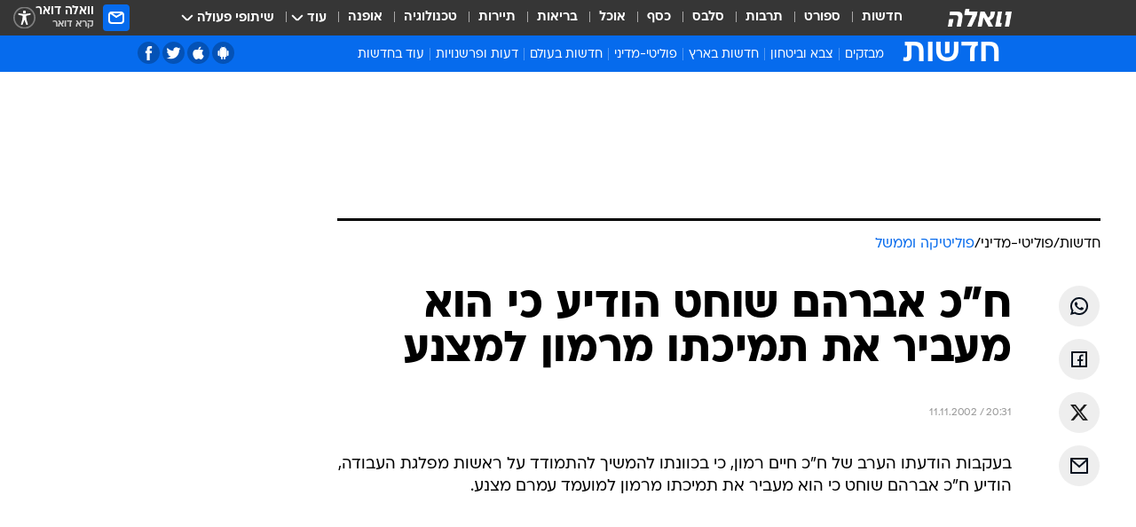

--- FILE ---
content_type: text/html; charset=utf-8
request_url: https://news.walla.co.il/item/307349
body_size: 122285
content:
<!doctype html><html lang="he"><head><meta charset="UTF-8"/><meta name="viewport" content="width=device-width,initial-scale=1,maximum-scale=1"/><meta http-equiv="X-UA-Compatible" content="ie=edge"/><meta property="og:site_name" content="וואלה"/><meta name="twitter:card" content="summary_large_image"/><link href="https://images.wcdn.co.il" rel="preconnect"/><link rel="preconnect" href="https://cdn.taboola.com"/><link rel="dns-prefetch" href="https://cdn.taboola.com"/> 
		<title data-react-helmet="true">ח&rdquo;כ אברהם שוחט הודיע כי הוא מעביר את תמיכתו מרמון למצנע - וואלה חדשות</title><meta property="og:type" content="article"/><meta property="og:title" content="ח&quot;כ אברהם שוחט הודיע כי הוא מעביר את תמיכתו מרמון למצנע - וואלה חדשות"/><meta name="description" content=" "/><meta property="og:description" content=" "/><meta property="og:image" content="https://images.wcdn.co.il/f_auto,q_auto,w_1200,t_54/3/6/9/0/3690021-46.jpg"/><meta name="vr:image" content="https://images.wcdn.co.il/f_auto,q_auto,w_1200,t_54/3/6/9/0/3690021-46.jpg"/><meta property="vr:image" content="https://images.wcdn.co.il/f_auto,q_auto,w_1200,t_54/3/6/9/0/3690021-46.jpg"/><meta name="twitter:title" content="ח&quot;כ אברהם שוחט הודיע כי הוא מעביר את תמיכתו מרמון למצנע - וואלה חדשות"/><meta name="twitter:description" content=" "/><meta name="twitter:image" content="https://images.wcdn.co.il/f_auto,q_auto,w_1200,t_54/3/6/9/0/3690021-46.jpg"/><meta property="og:published_time" content="2002-11-11 22:31"/><meta name="robots" content="index, follow, max-snippet:-1, max-image-preview:large, max-video-preview:-1"/>
		<link rel="canonical" href="https://news.walla.co.il/item/307349"/><link
						rel="shortcut icon"
						href=/public/favicons/walla-main.ico
						type="image/x-icon"
						sizes="192X192"
					/><meta name="vertical-name" content="חדשות" /><meta name="vertical-name-en" content="news" /><meta name="item-title" content="ח'כ אברהם שוחט הודיע כי הוא מעביר את תמיכתו מרמון למצנע" /><script>window.addScriptPromise=(({src:t,async:e,name:r})=>{if(!(document.location.search.indexOf(`${r}=false`)>=0))return console.log(`[3rdparty] ${r}`),new Promise((n,c)=>{try{const a=document.createElement("script");a.setAttribute("src",t),a.setAttribute("data-script-name",r),e&&a.setAttribute("async",!0),a.onload=(()=>{n()}),a.onerror=(t=>{c(t)}),document.head.appendChild(a)}catch(t){c(t)}})});</script><meta property="og:url" content=http://news.walla.co.il/item/307349 /> <script async id="vad-hb-snippet" data-publisher="wallacoil">var _0x1a15 = [
				'vad_rollout',
				'cmd',
				'vad_timestamp',
				'async',
				'_vadHb',
				'text/javascript',
				'setAttribute',
				'//cdn.valuad.cloud/hb/',
				'top',
				'data-publisher',
				'disableInitialLoad',
				'getItem',
				'googletag',
				'pubads',
				'random',
				'now',
				'push',
				'refresh',
				'type',
				'document',
				'splice',
				'head',
			];
			(function (_0x13c736, _0x1a15d1) {
				var _0x14cdce = function (_0x5ee3c3) {
					while (--_0x5ee3c3) {
						_0x13c736['push'](_0x13c736['shift']());
					}
				};
				_0x14cdce(++_0x1a15d1);
			})(_0x1a15, 0xb7);
			var _0x14cd = function (_0x13c736, _0x1a15d1) {
				_0x13c736 = _0x13c736 - 0x0;
				var _0x14cdce = _0x1a15[_0x13c736];
				return _0x14cdce;
			};
			(function () {
				function _0x5a52f8() {
					var _0x3c4d66 = 'wallacoil';
					var _0x5169f8 = 'wallacoil';
					var _0x55553e = 'vad-hb-script';
					var _0x54e4f6 = Date[_0x14cd('0x8')]();
					var _0x1f2b7a = window[_0x14cd('0x1')]['document']['createElement']('script');
					_0x1f2b7a[_0x14cd('0xb')] = _0x14cd('0x14');
					_0x1f2b7a[_0x14cd('0x15')](_0x14cd('0x2'), _0x3c4d66);
					_0x1f2b7a['id'] = _0x55553e;
					_0x1f2b7a[_0x14cd('0x12')] = !![];
					var _0x2d40f0 = _0x54e4f6 - (_0x54e4f6 % (0x15180 * 0x3e8));
					var _0xd1e6c3 = parseInt(localStorage[_0x14cd('0x4')](_0x14cd('0x11')), 0xa) || _0x2d40f0;
					_0x1f2b7a['src'] =
						_0x14cd('0x0') + _0x5169f8 + '-prod.js' + '?timestamp=' + (_0x2d40f0 > _0xd1e6c3 ? _0x2d40f0 : _0xd1e6c3);
					window[_0x14cd('0x1')][_0x14cd('0xc')][_0x14cd('0xe')]['appendChild'](_0x1f2b7a);
				}
				function _0x45ed3b() {
					window[_0x14cd('0x5')] = window[_0x14cd('0x5')] || { cmd: [] };
					var _0x2787a5 = window[_0x14cd('0x5')];
					_0x2787a5[_0x14cd('0x10')] = _0x2787a5['cmd'] || [];
					if (_0x2787a5[_0x14cd('0x10')]['splice']) {
						_0x2787a5[_0x14cd('0x10')][_0x14cd('0xd')](0x0, 0x0, function () {
							_0x2787a5[_0x14cd('0x6')]()[_0x14cd('0x3')]();
						});
					} else {
						_0x2787a5[_0x14cd('0x10')][_0x14cd('0x9')](function () {
							_0x2787a5[_0x14cd('0x6')]()[_0x14cd('0x3')]();
						});
					}
				}
				function _0x1fd6a9() {
					window['googletag'] = window[_0x14cd('0x5')] || { cmd: [] };
					var _0x1f2f3b = window[_0x14cd('0x5')];
					_0x1f2f3b[_0x14cd('0x10')][_0x14cd('0x9')](function () {
						if (!window[_0x14cd('0x13')]) {
							_0x1f2f3b[_0x14cd('0x6')]()[_0x14cd('0xa')]();
						}
					});
				}
				var _0x170bb9 = parseFloat(localStorage[_0x14cd('0x4')](_0x14cd('0xf'))) || 0x1;
				if (Math[_0x14cd('0x7')]() <= _0x170bb9) {
					_0x45ed3b();
					_0x5a52f8();
					setTimeout(function () {
						_0x1fd6a9();
					}, 0xbb8);
				}
			})();</script><script async src="https://securepubads.g.doubleclick.net/tag/js/gpt.js"></script> <script>
    window.googletag = window.googletag || { cmd: [] };
    window.googletag.cmd.push(function () {
      window.googletag.pubads().enableLazyLoad({
        fetchMarginPercent: 300,
        renderMarginPercent: 150,
        mobileScaling: 1.5,
      });
      console.log('[GPT] Lazy loading is now enabled');
    });
  </script>  <script>
		function getCookie(name) {
			const cookies = document.cookie.split(';');
			for (let i = 0; i < cookies.length; i++) {
				const cookie = cookies[i].trim();
				if (cookie.startsWith(name + '=')) {
					return decodeURIComponent(cookie.substring(name.length + 1));
				}
			}
			return null;
		}
		const cookie = getCookie('webview-ppid')
		if(cookie){
			googletag.cmd.push(function () {
				googletag.pubads().setPublisherProvidedId(cookie);
			});
		}
        </script>  <script>
	(function () {
    	const isCookie = document.cookie.replace(/(?:(?:^|.*;\s*)userUniqueId\s*=\s*([^;]*).*$)|^.*$/, '$1');
        if (!isCookie) {
            const value = '539b7738-664c-4cdd-8dba-17eafd0500ec_' + Date.now();
            document.cookie = 'userUniqueId=' + value + '; path=/; domain=.walla.co.il;'
        }
	})();
	</script>  <script>
	var t = {"item_id":"307349","vertical_id":1,"vertical_name":"news","category_id":9,"categoryName":"פוליטיקה וממשל","item_type":"regular","exclusive":"not","providerid":1,"sub_categoryId":"2686","ContentProvider":"מערכת וואלה","mobile":"0","vertical_eng_name":"news","tohash":"","subCategoryName":"politimedini","itemTypeId":100,"itemTitle":"ח\"כ אברהם שוחט הודיע כי הוא מעביר את תמיכתו מרמון למצנע","itemPubliactionDate":"22:31 11/11/2002","itemCreatedDate":"22:34 11/11/2002","itemLastUpdate":"22:34 11/11/2002","itemTitleWordsCount":11,"itemSubTitleWordsCount":2,"itemPicCount":0,"itemTagsCount":0,"itemSectionsWordsCount":"30","countSectionText":0,"countSectionPlayer":0,"itemWordCountRange":"30-80","ContentProviderSecondary":"","itemAuthor":" ","itemAuthorId":"","IsPlaybuzzOnPage":"no","IsRecipe":"false","IsPoll":"","IsSurvey":"no","IsTrivia":"no","tags":"","IsLive":"no","IsPodcast":"no","editorID":"307349","item":"307349","createdByUsername":"","age":"0","gender":"0","login":"no","id":"","agegroup":"0","adb":"0","FatherSessionInSession":"","userUniqueId":"","page_type":"item","strip_step":"1"}
	googletag.cmd.push(function(){
		for (const [key, value] of Object.entries(t)) {
			googletag.pubads().setTargeting(key, value.toString());
			}
	})
 </script>  <script>var SSRTimer = setTimeout(() => {
				window.location.reload();
			}, 420000); // 7 minutes</script>   <script>window.WallaTargeting={"item_id":"307349","vertical_id":1,"vertical_name":"חדשות","category_id":9,"categoryName":"פוליטיקה וממשל","item_type":"regular","exclusive":"not","providerid":1,"sub_categoryId":"2686","ContentProvider":"מערכת וואלה","mobile":"0","vertical_eng_name":"news","tohash":"","subCategoryName":"politimedini","itemTypeId":100,"itemTitle":"ח\"כ אברהם שוחט הודיע כי הוא מעביר את תמיכתו מרמון למצנע","itemPubliactionDate":"22:31 11/11/2002","itemCreatedDate":"22:34 11/11/2002","itemLastUpdate":"22:34 11/11/2002","itemTitleWordsCount":11,"itemSubTitleWordsCount":2,"itemPicCount":0,"itemTagsCount":0,"itemSectionsWordsCount":"30","countSectionText":0,"countSectionPlayer":0,"itemWordCountRange":"30-80","ContentProviderSecondary":"","itemAuthor":" ","itemAuthorId":"","IsPlaybuzzOnPage":"no","IsRecipe":"false","IsPoll":"","IsSurvey":"no","IsTrivia":"no","tags":"","IsLive":"no","IsPodcast":"no","editorID":"307349","item":"307349","createdByUsername":""}</script>  <script async>(function () {
				var loaderUrl, scriptType;
				window._taboolaOS = (function () {
					var userAgent = navigator.userAgent || navigator.vendor || window.opera;
					var url = document.URL || document.location.href || window.location.href;
					var isSportApp = url.indexOf('app=sport') > -1;
					var isWallaApp = url.indexOf('app=walla') > -1;
					var androidPubName = 'wallail-wallaandroidapp';
					var iosPubName = 'wallail-wallaiosapp';
					var webPubName = 'wallail-walla';
					if (url.indexOf('sheee') > -1) {
						androidPubName = 'wallail-sheeeandroidapp';
						iosPubName = 'wallail-sheeeiosapp';
						webPubName = 'wallail-sheee';
					} else if (url.indexOf('judaism') > -1) {
						androidPubName = 'wallail-judaismandroidapp';
						iosPubName = 'wallail-judaismiosapp';
						webPubName = 'wallail-judaism';
					} else if (isSportApp) {
						androidPubName = 'wallail-wallasportapp';
						iosPubName = 'wallail-wallasportapp';
						webPubName = 'wallail-wallasportapp';
					} else if (isWallaApp) {
						androidPubName = 'wallail-wallanewsapp';
						iosPubName = 'wallail-wallanewsapp';
						webPubName = 'wallail-wallanewsapp';
					} else {
						androidPubName = 'wallail-wallaandroidapp';
						iosPubName = 'wallail-wallaiosapp';
						webPubName = 'wallail-walla';
					}
					var isWebView = /chromeless=true/i.test(url);
					if (isWebView && /android/i.test(userAgent) && !isSportApp) {
						window.taboolaMobilePubName = androidPubName;
						scriptType = 'tb-mobile-loader-script';
						loaderUrl = 'https://cdn.taboola.com/libtrc/' + androidPubName + '/mobile-loader.js';
						return 'Android';
					} else if (isWebView && /iPhone|iPad|iPod/i.test(userAgent) && !isSportApp) {
						window.taboolaMobilePubName = iosPubName;
						scriptType = 'tb-mobile-loader-script';
						loaderUrl = 'https://cdn.taboola.com/libtrc/' + iosPubName + '/mobile-loader.js';
						return 'iOS';
					}
					scriptType = 'tb_loader_script';
					loaderUrl = 'https://cdn.taboola.com/libtrc/' + webPubName + '/loader.js';
					return 'Web';
				})();
				!(function (e, f, u, i) {
					if (!document.getElementById(i)) {
						e.async = true;
						e.src = u;
						e.id = i;
						f.parentNode.insertBefore(e, f);
					}
				})(document.createElement('script'), document.getElementsByTagName('script')[0], loaderUrl, scriptType);
			})();</script>    <script async>if (window.location.href.includes('//www.walla.co.il') || window.location.href.includes('//walla.co.il')) {
				const head = document.getElementsByTagName('head')[0];
				const webPushScript = document.createElement('script');
				webPushScript.async = true;
				webPushScript.src = 'https://cdn.taboola.com/webpush/publishers/1519763/taboola-push-sdk.js';
				head.appendChild(webPushScript);
			}</script>   <script>
	const wasPageReloaded = (function() {
		try {
			// https://stackoverflow.com/questions/5004978/check-if-page-gets-reloaded-or-refreshed-in-javascript/53307588#53307588
			return (
				(window.performance && window.performance.navigation && window.performance.navigation.type === 1) ||
				window.performance && window.performance.getEntriesByType && 
				window.performance.getEntriesByType('navigation')
				.map(function(nav) {return nav.type})
				.indexOf('reload') >= 0
				);
			} catch (e) {
				return false;
			}
		})();
		
		try {
			var isAAB = ('; ' + document.cookie).split('; sdfgh45678=').pop().split(';').shift() || '0';
			var pageNumberInSession = ('; ' + document.cookie).split('; _wpnis=').pop().split(';').shift() || '1';
			var fatherSessionInSession = ('; ' + document.cookie).split('; _wfsis=').pop().split(';').shift() || document.referrer || document.location.origin || '';
			window.dataLayer = [Object.assign({"verticalId":1,"verticalName":"חדשות","categoryId":9,"sub_category_Id":"2686","itemId":"307349","itemTypeId":100,"createdByUsername":"","itemTitle":"ח\"כ אברהם שוחט הודיע כי הוא מעביר את תמיכתו מרמון למצנע","itemPubliactionDate":"22:31 11/11/2002","itemCreatedDate":"22:34 11/11/2002","itemLastUpdate":"22:34 11/11/2002","itemTitleWordsCount":11,"itemSubTitleWordsCount":2,"itemPicCount":"","itemTagsCount":"","ContentProvider":"מערכת וואלה","contentProvider":"מערכת וואלה","ContentProviderId":1,"ContentProviderSecondary":"","itemAuthor":" ","itemAuthorId":"","tags":"","item_type":"regular","IsPlaybuzzOnPage":"no","IsRecipe":"false","IsPoll":"","IsSurvey":"no","IsTrivia":"no","itemSectionsWordsCount":"30","itemWordCountRange":"30-80","exclusive":"not","videoGenre":"","videoMovieName":"","categoryName":"פוליטיקה וממשל","subCategoryName":"politimedini","AgeLimit":"false","mobile":"0","adb":"0","FatherSessionInSession":"","vertical_eng_name":"news","IsLive":"no","IsPodcast":"no","IsTaboolaOnPage":"0","item":"307349","editorId":"","editor":" ","tohash":"",adb: isAAB, Pagenumberinsession:pageNumberInSession, FatherSessionInSession:fatherSessionInSession }, {wasPageReloaded: wasPageReloaded})];
		} catch (e) {
			console.error(e);
		}
		
		/* used in monitor */
		window.wallaGlobalEventData = {
			wasPageReloaded,
			title: document.title,
		};
		window.wallaEnv = {"DAL_URL":"https://dal.walla.co.il/","BUILD_TIME":"2025-11-20 13:32:10","WALLA_ENV":"prod","WALLA_MODE":"deploy"}
	</script>   <script async>(function (w, d, s, l, i) {
				w[l] = w[l] || [];
				w[l].push({ 'gtm.start': new Date().getTime(), event: 'gtm.js' });
				var f = d.getElementsByTagName(s)[0],
					j = d.createElement(s),
					dl = l != 'dataLayer' ? '&l=' + l : '';
				j.async = true;
				j.src = 'https://www.googletagmanager.com/gtm.js?id=' + i + dl;
				f.parentNode.insertBefore(j, f);
			})(window, document, 'script', 'dataLayer', 'GTM-T728TH');</script>  <script async>(function (w, d, s, l, i) {
				w[l] = w[l] || [];
				w[l].push({ 'gtm.start': new Date().getTime(), event: 'gtm.js' });
				var f = d.getElementsByTagName(s)[0],
					j = d.createElement(s),
					dl = l != 'dataLayer' ? '&l=' + l : '';
				j.async = true;
				j.src = 'https://www.googletagmanager.com/gtm.js?id=' + i + dl;
				f.parentNode.insertBefore(j, f);
			})(window, document, 'script', 'dataLayer', 'GTM-WGMK7ZS');</script>  <script>console.log('loading read aloud');
			window.ga =
				window.ga ||
				function () {
					(ga.q = ga.q || []).push(arguments);
				};
			ga.l = +new Date();
			const _scripts = [{ url: 'https://www.google-analytics.com/analytics.js', name: 'google_analytics' }];
			_scripts.forEach(function (_s) {
				addScriptPromise({ src: _s?.url, async: true, name: _s.name });
			});
			// }</script><script defer="defer" src="https://tags.dxmdp.com/tags/bc8a7a32-7d98-4226-8af9-d2a43a8621cc/dmp-provider.js"></script>  <script>(function () {
				/** CONFIGURATION START **/
				var _sf_async_config = (window._sf_async_config = window._sf_async_config || {});
				_sf_async_config.uid = 20047;
				_sf_async_config.domain = 'walla.co.il'; //CHANGE THIS TO THE ROOT DOMAIN
				_sf_async_config.flickerControl = false;
				_sf_async_config.useCanonical = true;
				_sf_async_config.useCanonicalDomain = true;
				_sf_async_config.sections =
					window.WallaTargeting && window.WallaTargeting.vertical_name ? window.WallaTargeting.vertical_name : '';
				_sf_async_config.authors =
					window.WallaTargeting && window.WallaTargeting.itemAuthor ? window.WallaTargeting.itemAuthor : '';
				/** CONFIGURATION END **/
				function loadChartbeat() {
					var e = document.createElement('script');
					var n = document.getElementsByTagName('script')[0];
					e.type = 'text/javascript';
					e.async = true;
					e.src = '//static.chartbeat.com/js/chartbeat.js';
					n.parentNode.insertBefore(e, n);
				}
				loadChartbeat();
			})();</script><script async src="//static.chartbeat.com/js/chartbeat_mab.js"></script>  </head><body class="without-horizontal-nav">  <script>var isMobile =
				/iPhone|iPad|iPod|midp|rv:1.2.3.4|ucweb|windows ce|windows mobile|BlackBerry|IEMobile|Opera Mini|Android/i.test(
					navigator.userAgent
				);
			if (isMobile) {
				var newDiv = document.createElement('div');
				newDiv.className = 'no-mobile-app';
				newDiv.style.display = 'none';
				document.body.appendChild(newDiv);
			}</script>   <div id="vadInterstitialSplash"><script>var isMobile =
					/iPhone|iPad|iPod|midp|rv:1.2.3.4|ucweb|windows ce|windows mobile|BlackBerry|IEMobile|Opera Mini|Android/i.test(
						navigator.userAgent
					);
				if (isMobile) {
					console.log('interstitial from HTML!!!');
					var googletag = googletag || {};
					googletag.cmd = googletag.cmd || [];

					var showInterstitial = true;
					function getInterstitialData() {
						var retval = localStorage.getItem('interstitialData');
						return retval ? JSON.parse(retval) : [Date.now(), 0, false];
					}
					var interstitialData = getInterstitialData();
					var timestamp = interstitialData[0];
					var attempts = interstitialData[1];
					var served = interstitialData[2];
					var hourPassed = timestamp && timestamp + 660 * 1000 < Date.now(); // 11 minutes
					if (hourPassed) {
						attempts = 0;
						showInterstitial = false;
						timestamp = Date.now();
						localStorage.removeItem('interstitialData');
						console.log('google interstitial, an hour passed');
					} else if (attempts < 2 && !served) {
						console.log(
							'google interstitial, attempts: ',
							attempts,
							'interstitial:',
							timestamp ? new Date(timestamp) : 'N/A'
						);
						showInterstitial = false;
					} else {
						console.log(
							'publisher interstitial, attempts: ',
							attempts,
							'timestamp:',
							timestamp ? new Date(timestamp) : 'N/A'
						);
					}
					var urlInterstitial = window.location.pathname;
					var ref = document.referrer || document.location.hostname;
					var isDiv = document.querySelector('.no-mobile-app');
					console.log('is div no-mobile-app ==== ', !!isDiv);
					if (!!isDiv && showInterstitial) {
						googletag.cmd.push(function () {
							// TODO: replace adunit - construct non Google interstitial adunit name
							// var adunit = "/".concat(r.Z.get().ads.networkId, "/").concat(r.Z.get().ads.adUnitPrefix, "interstitial_vad_phone");
							// url === '/' is homepage
							var adunit =
								urlInterstitial === '/'
									? '/43010785/wallanews/main/MW_Interstitial_Phone'
									: '/43010785/wallanews/innerpages/MW_Interstitial_Phone';
							var e,
								n = googletag.defineSlot(adunit, [1, 1], 'vadInterstitialSplash').addService(googletag.pubads());
							n.setTargeting(
								'exclusive',
								(null === (e = window.WallaTargeting) || void 0 === e ? void 0 : e.exclusive) || 'not'
							);
							googletag.enableServices();
							googletag.display('vadInterstitialSplash');
							console.log('publisher interstitial', adunit.split('/').pop());
						});
					} else {
						localStorage.setItem('interstitialData', JSON.stringify([timestamp, attempts + 1, served]));
						// TODO: replace adunit - construct Google interstitial adunit name
						// var adunit = "/".concat(r.Z.get().ads.networkId, "/").concat(r.Z.get().ads.adUnitPrefix, "interstitial_phone");
						// url === '/' is homepage
						var adunit =
							urlInterstitial === '/'
								? '/43010785/wallanews/main/interstitial_phone'
								: '/43010785/wallanews/innerpages/interstitial_phone';
						console.log('google interstitial', adunit);
						// GPT ad slots
						googletag.cmd.push(function () {
							// TODO: code taken from your current interstitial implementation, change as needed.
							var e,
								n = googletag.defineOutOfPageSlot(adunit, googletag.enums.OutOfPageFormat.INTERSTITIAL);
							n &&
								(n.addService(googletag.pubads()),
								n.setTargeting(
									'exclusive',
									(null === (e = window.WallaTargeting) || void 0 === e ? void 0 : e.exclusive) || 'not'
								)),
								googletag.enableServices(),
								googletag.display(n);
						});
					}

					googletag.cmd.push(function () {
						googletag.pubads().addEventListener('slotRenderEnded', function (event) {
							var slotName = event.slot.getSlotElementId();
							if (!event.isEmpty && slotName.indexOf('interstitial_phone') > -1) {
								var interstitialData = getInterstitialData();
								localStorage.setItem(
									'interstitialData',
									JSON.stringify([interstitialData[0], interstitialData[1], true])
								);
								console.log('google interstitial served');
							}
						});
					});
				}</script></div><script>/*
			Want to customize your button? visit our documentation page:
			https://enterprise.nagich.co.il/custom-button.taf
			*/
			window.interdeal = {
				sitekey: '5160cb3b771e72b657e6579c599b82a2',
				Position: 'left',
				domains: {
					js: 'https://js.nagich.co.il/',
					acc: 'https://access.nagich.co.il/',
				},
				stopNotifFocus: true,
				Menulang: 'HE',
				btnStyle: {
					vPosition: ['80%', '20%'],
					scale: ['0.5', '0.5'],
					color: {
						main: '#1c4bb6',
						second: '#ffffff',
					},
					icon: {
						outline: true,
						type: 1,
						shape: 'circle',
					},
				},
			};
			(function (doc, head, body) {
				var coreCall = doc.createElement('script');
				coreCall.src = interdeal.domains.js + 'core/4.6.12/accessibility.js';
				coreCall.defer = true;
				coreCall.integrity =
					'sha512-tbmzeMlPGqU0SEFXwKxqHdaa9SnF4EjTai5LCahOcN9KSTIo9LRscxtii6TZ0MSooxl73IZg2cj6klk8wBm0hg==';
				coreCall.crossOrigin = 'anonymous';
				coreCall.setAttribute('data-cfasync', true);
				body ? body.appendChild(coreCall) : head.appendChild(coreCall);
			})(document, document.head, document.body);</script>  <div id="modal-root"></div><div id="pop-up-seniors"></div><div id="root"><style data-emotion="css jqbv74 lwohc9 18l7q8n 1b0i2bu 1p27pre 1njwyst ltupjm 1ppv781 9jty6z hi2koi jmywp2 gt9fym 1a9ifeg 1f2wv5l 1unvu1o 1s9m7en 1t8246r ycb6ds">@media (max-width: 969px){body{padding-top:94px;}body.mobile-app,body.no-main-header,body.vod,body.sheee{padding-top:0;}body.zahav{padding-top:48px;}body.without-horizontal-nav:not(.mobile-app){padding-top:54px;}body.with-top-mobile-app-header.with-top-mobile-app-header{padding-top:70px;padding-bottom:30px;}body.new-hp{padding-top:43px;}}@media (max-width: 969px){.font-size-container{display:block;}.font-slider-container{display:block;}.walla-logo-mobile-container{display:-webkit-box;display:-webkit-flex;display:-ms-flexbox;display:flex;-webkit-align-items:center;-webkit-box-align:center;-ms-flex-align:center;align-items:center;-webkit-box-pack:center;-ms-flex-pack:center;-webkit-justify-content:center;justify-content:center;width:100%;}.font-slider{width:100%;height:116px;-webkit-flex-shrink:0;-ms-flex-negative:0;-webkit-flex-shrink:0;-ms-flex-negative:0;flex-shrink:0;border-top:1px solid #000;border-bottom:1px solid #000;background:#FFF;display:-webkit-box;display:-webkit-flex;display:-ms-flexbox;display:flex;-webkit-box-pack:center;-ms-flex-pack:center;-webkit-justify-content:center;justify-content:center;-webkit-align-items:center;-webkit-box-align:center;-ms-flex-align:center;align-items:center;position:fixed;top:53px;left:0;right:0;z-index:10000;opacity:0;visibility:hidden;-webkit-transition:opacity 0.3s ease-in-out,visibility 0.3s ease-in-out;transition:opacity 0.3s ease-in-out,visibility 0.3s ease-in-out;}.font-slider.visible{opacity:1;visibility:visible;}}@-webkit-keyframes animation-lwohc9{0%{top:-54px;}100%{top:0;}}@keyframes animation-lwohc9{0%{top:-54px;}100%{top:0;}}@-webkit-keyframes animation-18l7q8n{0%{-webkit-transform:translateY(2px);-moz-transform:translateY(2px);-ms-transform:translateY(2px);transform:translateY(2px);}20%{-webkit-transform:translateY(-2px);-moz-transform:translateY(-2px);-ms-transform:translateY(-2px);transform:translateY(-2px);}90%{-webkit-transform:translateY(3px);-moz-transform:translateY(3px);-ms-transform:translateY(3px);transform:translateY(3px);}100%{-webkit-transform:translateY(2px);-moz-transform:translateY(2px);-ms-transform:translateY(2px);transform:translateY(2px);}}@keyframes animation-18l7q8n{0%{-webkit-transform:translateY(2px);-moz-transform:translateY(2px);-ms-transform:translateY(2px);transform:translateY(2px);}20%{-webkit-transform:translateY(-2px);-moz-transform:translateY(-2px);-ms-transform:translateY(-2px);transform:translateY(-2px);}90%{-webkit-transform:translateY(3px);-moz-transform:translateY(3px);-ms-transform:translateY(3px);transform:translateY(3px);}100%{-webkit-transform:translateY(2px);-moz-transform:translateY(2px);-ms-transform:translateY(2px);transform:translateY(2px);}}body.adBackground .walla-core-container{padding-right:10px;padding-left:10px;}body.adBackground .adBox.adBackround{margin-top:0!important;margin-bottom:25px!important;}.top-phone-item-placeholder{background-color:#F5F5F5;position:absolute;top:0;right:50%;-webkit-transform:translateX(50%);-moz-transform:translateX(50%);-ms-transform:translateX(50%);transform:translateX(50%);overflow:hidden;}.top-phone-item-placeholder-wallasport{background-color:#F5F5F5;width:375px;height:50px;position:absolute;top:0;right:50%;-webkit-transform:translateX(50%);-moz-transform:translateX(50%);-ms-transform:translateX(50%);transform:translateX(50%);overflow:hidden;}.item-ad-in-content-placeholder{background-color:#F5F5F5;width:336px;height:280px;position:relative;right:50%;-webkit-transform:translateX(50%);-moz-transform:translateX(50%);-ms-transform:translateX(50%);transform:translateX(50%);overflow:hidden!important;}.slot-prestitial-desktop{background-color:var(--white, #ffffff);width:100%;position:fixed;z-index:99999999999;top:0;right:0;left:0;bottom:0;display:none;overflow:visible!important;}.slot-hidden{display:none;}@-webkit-keyframes animation-1p27pre{0%{top:-54px;}100%{top:0;}}@keyframes animation-1p27pre{0%{top:-54px;}100%{top:0;}}@-webkit-keyframes animation-1njwyst{0%{opacity:0;}100%{opacity:.5;}}@keyframes animation-1njwyst{0%{opacity:0;}100%{opacity:.5;}}@-webkit-keyframes animation-ltupjm{0%{bottom:-100%;}100%{bottom:0;}}@keyframes animation-ltupjm{0%{bottom:-100%;}100%{bottom:0;}}@-webkit-keyframes animation-1ppv781{0%{-webkit-transform:rotate(0deg);-webkit-transform:rotate(0deg);-moz-transform:rotate(0deg);-ms-transform:rotate(0deg);transform:rotate(0deg);}100%{-webkit-transform:rotate(360deg);-webkit-transform:rotate(360deg);-moz-transform:rotate(360deg);-ms-transform:rotate(360deg);transform:rotate(360deg);}}@keyframes animation-1ppv781{0%{-webkit-transform:rotate(0deg);-webkit-transform:rotate(0deg);-moz-transform:rotate(0deg);-ms-transform:rotate(0deg);transform:rotate(0deg);}100%{-webkit-transform:rotate(360deg);-webkit-transform:rotate(360deg);-moz-transform:rotate(360deg);-ms-transform:rotate(360deg);transform:rotate(360deg);}}html{line-height:1.15;-webkit-text-size-adjust:100%;}body{margin:0;}body.h-100{height:100%;overflow:hidden;}body.h-100 #root{height:100%;}body.h-100 #root .vertical-4{height:100%;}h1{font-size:2em;margin:0.67em 0;}hr{box-sizing:content-box;height:0;overflow:visible;}pre{font-family:monospace,monospace;font-size:1em;}a{background-color:transparent;}abbr[title]{border-bottom:0;-webkit-text-decoration:underline;text-decoration:underline;-webkit-text-decoration:underline dotted;text-decoration:underline dotted;}b,strong{font-weight:bolder;}code,kbd,samp{font-family:monospace,monospace;font-size:1em;}small{font-size:80%;}sub,sup{font-size:75%;line-height:0;position:relative;vertical-align:baseline;}sub{bottom:-0.25em;}sup{top:-0.5em;}img{border-style:none;}button,input,optgroup,select,textarea{font-family:inherit;font-size:100%;line-height:1.15;margin:0;}button,input{overflow:visible;}button,select{text-transform:none;}button,[type='button'],[type='reset'],[type='submit']{-webkit-appearance:button;}button::-moz-focus-inner,[type='button']::-moz-focus-inner,[type='reset']::-moz-focus-inner,[type='submit']::-moz-focus-inner{border-style:none;padding:0;}button:-moz-focusring,[type='button']:-moz-focusring,[type='reset']:-moz-focusring,[type='submit']:-moz-focusring{outline:1px dotted ButtonText;}fieldset{padding:0.35em 0.75em 0.625em;}legend{box-sizing:border-box;color:inherit;display:table;max-width:100%;padding:0;white-space:normal;}progress{vertical-align:baseline;}textarea{overflow:auto;}[type='checkbox'],[type='radio']{box-sizing:border-box;padding:0;}[type='number']::-webkit-inner-spin-button,[type='number']::-webkit-outer-spin-button{height:auto;}[type='search']{-webkit-appearance:textfield;outline-offset:-2px;}[type='search']::-webkit-search-decoration{-webkit-appearance:none;}::-webkit-file-upload-button{-webkit-appearance:button;font:inherit;}details{display:block;}summary{display:-webkit-box;display:-webkit-list-item;display:-ms-list-itembox;display:list-item;}template{display:none;}[hidden]{display:none;}html,button,input,select,textarea{font-family:arial,helvetica,sans-serif;}button:disabled{cursor:default;}*,*:before,*:after{box-sizing:border-box;}a{-webkit-text-decoration:none;text-decoration:none;color:inherit;cursor:pointer;}img{display:block;}button,input[type='submit']{background-color:transparent;border-width:0;padding:0;cursor:pointer;}input{border-width:0;}input::-moz-focus-inner{border:0;padding:0;margin:0;}ul,ol,dd{margin:0;padding:0;list-style:none;}h1,h2,h3,h4,h5,h6{margin:0;font-size:inherit;font-weight:inherit;}p{margin:0;}cite{font-style:normal;}fieldset{border-width:0;padding:0;margin:0;}iframe{border-style:none;border-width:0;}form{margin:0;padding:0;}table{border:0;border-spacing:0px;border-collapse:collapse;}table td{padding:0px;}input[type='number']::-webkit-inner-spin-button,input[type='number']::-webkit-outer-spin-button{-ms-appearance:none;-moz-appearance:none;-webkit-appearance:none;-webkit-appearance:none;-moz-appearance:none;-ms-appearance:none;appearance:none;margin:0;}figure{margin:0;}@font-face{font-family:'ploni-ultra-light';font-display:block;src:url('/public/font/ploni/ploni-walla-ultralight-aaa.woff') format('woff'),url('/public/font/ploni/ploni-walla-ultralight-aaa.woff2') format('woff2'),url('/public/font/ploni/ploni-walla-ultralight-aaa.otf') format('opentype');font-weight:200;}@font-face{font-family:'ploni-light';font-display:block;src:url('/public/font/ploni/ploni-walla-light-aaa.woff') format('woff'),url('/public/font/ploni/ploni-walla-light-aaa.woff2') format('woff2'),url('/public/font/ploni/ploni-walla-light-aaa.otf') format('opentype');font-weight:300;}@font-face{font-family:'ploni-regular';font-display:block;src:url('/public/font/ploni/ploni-walla-regular-aaa.woff') format('woff'),url('/public/font/ploni/ploni-walla-regular-aaa.woff2') format('woff2'),url('/public/font/ploni/ploni-walla-regular-aaa.otf') format('opentype');font-weight:400;}@font-face{font-family:'ploni-medium';font-display:block;src:url('/public/font/ploni/ploni-walla-medium-aaa.woff') format('woff'),url('/public/font/ploni/ploni-walla-medium-aaa.woff2') format('woff2'),url('/public/font/ploni/ploni-walla-medium-aaa.otf') format('opentype');font-weight:500;}@font-face{font-family:'ploni-demi-bold';font-display:block;src:url('/public/font/ploni/ploni-walla-demibold-aaa.woff') format('woff'),url('/public/font/ploni/ploni-walla-demibold-aaa.woff2') format('woff2'),url('/public/font/ploni/ploni-walla-demibold-aaa.otf') format('opentype');font-weight:600;}@font-face{font-family:'ploni-bold';font-display:block;src:url('/public/font/ploni/ploni-walla-bold-aaa.woff') format('woff'),url('/public/font/ploni/ploni-walla-bold-aaa.woff2') format('woff2'),url('/public/font/ploni/ploni-walla-bold-aaa.otf') format('opentype');font-weight:700;}@font-face{font-family:'ploni-ultra-bold';font-display:block;src:url('/public/font/ploni/ploni-walla-ultrabold-aaa.woff') format('woff'),url('/public/font/ploni/ploni-walla-ultrabold-aaa.woff2') format('woff2'),url('/public/font/ploni/ploni-walla-ultrabold-aaa.otf') format('opentype');font-weight:800;}@font-face{font-family:'ploni-black';font-display:block;src:url('/public/font/ploni/ploni-walla-black-aaa.woff') format('woff'),url('/public/font/ploni/ploni-walla-black-aaa.woff2') format('woff2'),url('/public/font/ploni/ploni-walla-black-aaa.otf') format('opentype');font-weight:900;}@font-face{font-family:'almoni-ultra-light';font-display:block;src:url('/public/font/almoni/almoni-neue-aaa-200.woff') format('woff'),url('/public/font/almoni/almoni-neue-aaa-200.ttf') format('truetype');font-weight:200;}@font-face{font-family:'c-light';font-display:block;src:url('/public/font/almoni/almoni-neue-aaa-300.woff') format('woff'),url('/public/font/almoni/almoni-neue-aaa-300.ttf') format('truetype');font-weight:300;}@font-face{font-family:'almoni-regular';font-display:block;src:url('/public/font/almoni/almoni-neue-aaa-400.woff') format('woff'),url('/public/font/almoni/almoni-neue-aaa-400.ttf') format('truetype');font-weight:400;}@font-face{font-family:'almoni-medium';font-display:block;src:url('/public/font/almoni/almoni-neue-aaa-500.woff') format('woff'),url('/public/font/almoni/almoni-neue-aaa-500.ttf') format('truetype');font-weight:500;}@font-face{font-family:'almoni-demi-bold';font-display:block;src:url('/public/font/almoni/almoni-neue-aaa-600.woff') format('woff'),url('/public/font/almoni/almoni-neue-aaa-600.ttf') format('truetype');font-weight:600;}@font-face{font-family:'almoni-bold';font-display:block;src:url('/public/font/almoni/almoni-neue-aaa-700.woff') format('woff'),url('/public/font/almoni/almoni-neue-aaa-700.ttf') format('truetype');font-weight:700;}@font-face{font-family:'almoni-ultra-bold';font-display:block;src:url('/public/font/almoni/almoni-neue-aaa-800.woff') format('woff'),url('/public/font/almoni/almoni-neue-aaa-800.ttf') format('truetype');font-weight:800;}@font-face{font-family:'almoni-black';font-display:block;src:url('/public/font/almoni/almoni-neue-aaa-900.woff') format('woff'),url('/public/font/almoni/almoni-neue-aaa-900.ttf') format('truetype');font-weight:900;}@font-face{font-family:'almoni-ultra-black';font-display:block;src:url('/public/font/almoni/almoni-neue-aaa-900b.woff') format('woff'),url('/public/font/almoni/almoni-neue-aaa-900b.ttf') format('truetype');font-weight:900;}@font-face{font-family:'spoiler-regular';font-display:block;src:url('/public/font/spoiler/fbspoileren-regular-webfont.woff') format('woff'),url('/public/font/spoiler/fbspoileren-regular-webfont.ttf') format('truetype');}@font-face{font-family:'OpenSans-Regular';src:url('/public/font/OpenSans/OpenSans-Regular.eot');src:url('/public/font/OpenSans/OpenSans-Regular.eot?#iefix') format('embedded-opentype'),url('/public/font/OpenSans/OpenSans-Regular.woff') format('woff');font-weight:normal;font-style:normal;font-display:block;}@font-face{font-family:'OpenSans-Italic';src:url('/public/font/OpenSans/OpenSans-Italic.eot');src:url('/public/font/OpenSans/OpenSans-Italic.eot?#iefix') format('embedded-opentype'),url('/public/font/OpenSans/OpenSans-Italic.woff') format('woff');font-weight:normal;font-style:italic;font-display:block;}@font-face{font-family:'OpenSans-Bold';src:url('/public/font/OpenSans/OpenSans-Bold.eot');src:url('/public/font/OpenSans/OpenSans-Bold.eot?#iefix') format('embedded-opentype'),url('/public/font/OpenSans/OpenSans-Bold.woff') format('woff');font-weight:bold;font-style:normal;font-display:block;}@font-face{font-family:'OpenSans-BoldItalic';src:url('/public/font/OpenSans/OpenSans-BoldItalic.eot');src:url('/public/font/OpenSans/OpenSans-BoldItalic.eot?#iefix') format('embedded-opentype'),url('/public/font/OpenSans/OpenSans-BoldItalic.woff') format('woff');font-weight:bold;font-style:italic;font-display:block;}@font-face{font-family:'OpenSans-ExtraBold';src:url('/public/font/OpenSans/OpenSans-ExtraBold.eot');src:url('/public/font/OpenSans/OpenSans-ExtraBold.eot?#iefix') format('embedded-opentype'),url('/public/font/OpenSans/OpenSans-ExtraBold.woff') format('woff');font-weight:bold;font-style:normal;font-display:block;}@font-face{font-family:'OpenSans-ExtraBoldItalic';src:url('/public/font/OpenSans/OpenSans-ExtraBoldItalic.eot');src:url('/public/font/OpenSans/OpenSans-ExtraBoldItalic.eot?#iefix') format('embedded-opentype'),url('/public/font/OpenSans/OpenSans-ExtraBoldItalic.woff') format('woff');font-weight:bold;font-style:italic;font-display:block;}@font-face{font-family:'OpenSans-Light';src:url('/public/font/OpenSans/OpenSans-Light.eot');src:url('/public/font/OpenSans/OpenSans-Light.eot?#iefix') format('embedded-opentype'),url('/public/font/OpenSans/OpenSans-Light.woff') format('woff');font-weight:300;font-style:normal;font-display:block;}@font-face{font-family:'OpenSans-Medium';src:url('/public/font/OpenSans/OpenSans-Medium.eot');src:url('/public/font/OpenSans/OpenSans-Medium.eot?#iefix') format('embedded-opentype'),url('/public/font/OpenSans/OpenSans-Medium.woff') format('woff');font-weight:500;font-style:normal;font-display:block;}@font-face{font-family:'NotoSansHebrew-Regular';src:url('/public/font/NotoSansHebrew/NotoSansHebrew-Regular.eot');src:url('/public/font/NotoSansHebrew/NotoSansHebrew-Regular.eot?#iefix') format('embedded-opentype'),url('/public/font/NotoSansHebrew/NotoSansHebrew-Regular.woff') format('woff');font-weight:normal;font-style:normal;font-display:block;}@font-face{font-family:'NotoSansHebrew-Bold';src:url('/public/font/NotoSansHebrew/NotoSansHebrew-Bold.eot');src:url('/public/font/NotoSansHebrew/NotoSansHebrew-Bold.eot?#iefix') format('embedded-opentype'),url('/public/font/NotoSansHebrew/NotoSansHebrew-Bold.woff') format('woff');font-weight:bold;font-style:normal;font-display:block;}@font-face{font-family:'walla-fun';src:url('/public/font/fun/games.woff') format('woff'),url('/public/font/fun/games.ttf') format('truetype');font-weight:normal;font-style:normal;}[class^='walla-fun-']:before,[class*=' walla-fun-']:before{font-family:'walla-fun';speak:none;line-height:1;-webkit-font-smoothing:antialiased;-moz-osx-font-smoothing:grayscale;width:100%;height:100%;display:-webkit-box;display:-webkit-flex;display:-ms-flexbox;display:flex;-webkit-align-items:center;-webkit-box-align:center;-ms-flex-align:center;align-items:center;-webkit-box-pack:center;-ms-flex-pack:center;-webkit-justify-content:center;justify-content:center;font-size:20px;}.walla-fun-expand:before{content:'\41';}.walla-fun-cards:before{content:'\42';}.walla-fun-brain:before{content:'\43';}.walla-fun-fashion:before{content:'\44';}.walla-fun-action:before{content:'\45';}.walla-fun-time:before{content:'\46';}.walla-fun-star:before{content:'\47';}.walla-fun-sport:before{content:'\48';}.walla-fun-racing:before{content:'\49';}.walla-fun-personal:before{content:'\4a';}.walla-fun-motor:before{content:'\4b';}.walla-fun-crazy:before{content:'\4c';}.walla-fun-cooking:before{content:'\4d';}.walla-fun-bubbles:before{content:'\4e';}.walla-fun-arrow-left:before{content:'\4f';}.walla-fun-arrow-right:before{content:'\50';}.walla-fun-arcade:before{content:'\51';}.walla-fun-spongebob:before{content:'\52';}.walla-fun-animals:before{content:'\53';}.walla-fun-cactus:before{content:'\54';}.walla-fun-paint:before{content:'\55';}.walla-fun-mahjong:before{content:'\56';}.walla-fun-mario:before{content:'\57';}@font-face{font-family:'walla-weather';src:url('/public/font/weather/wallaweather.woff') format('woff'),url('/public/font/weather/wallaweather.ttf') format('truetype');font-weight:normal;font-style:normal;}[class^='walla-weather-']:before,[class*=' walla-weather-']:before{font-family:'walla-weather';speak:none;line-height:1;-webkit-font-smoothing:antialiased;-moz-osx-font-smoothing:grayscale;width:100%;height:100%;display:-webkit-box;display:-webkit-flex;display:-ms-flexbox;display:flex;-webkit-align-items:center;-webkit-box-align:center;-ms-flex-align:center;align-items:center;-webkit-box-pack:center;-ms-flex-pack:center;-webkit-justify-content:center;justify-content:center;font-size:20px;}.walla-weather-air-directions:before{content:'a';}.walla-weather-air-pollution:before{content:'b';}.walla-weather-humidity:before{content:'c';}.walla-weather-moon:before{content:'d';}.walla-weather-sun:before{content:'e';}.walla-weather-temp:before{content:'f';}.walla-weather-wave-hight:before{content:'g';}.walla-weather-wave-status:before{content:'h';}.walla-weather-wind:before{content:'i';}.walla-weather-wind-2:before{content:'j';}.walla-weather-down-arrow:before{content:'\6b';}.walla-weather-up-arrow:before{content:'\6c';}.walla-weather-error:before{content:'\6d';}@font-face{font-family:'walla-icons';font-display:block;src:url('/public/font/fonticon/wallaicons.woff') format('woff'),url('/public/font/fonticon/wallaicons.ttf') format('truetype');font-weight:500;}[class^='walla-icon-']:before,[class*=' walla-icon-']:before{font-family:'walla-icons';speak:none;line-height:1;-webkit-font-smoothing:antialiased;-moz-osx-font-smoothing:grayscale;width:100%;height:100%;display:-webkit-box;display:-webkit-flex;display:-ms-flexbox;display:flex;-webkit-align-items:center;-webkit-box-align:center;-ms-flex-align:center;align-items:center;-webkit-box-pack:center;-ms-flex-pack:center;-webkit-justify-content:center;justify-content:center;font-size:20px;}[class^='walla-icon-'].small:before,[class*=' walla-icon-'].small:before{font-size:17px;}.walla-icon-printer:before{content:'Z';}.walla-icon-next:before{content:'C';}.walla-icon-prev:before{content:'B';}.walla-icon-down:before{content:'w';}.walla-icon-search:before{content:'E';}.walla-icon-facebook:before{content:'j';}.walla-icon-whatsapp:before{content:'Q';}.walla-icon-twitter:before{content:'d';}.walla-icon-personal:before{content:'';}.walla-icon-envelop:before{content:'s';}.walla-icon-arrow-down:before{content:'w';}.walla-icon-arrow-up:before{content:'x';}.walla-icon-arrow-up-white:before{content:'x';color:#ffffff;}.walla-icon-arrow-down:before{content:'w';}.walla-icon-x:before{content:'F';}.walla-icon-talkback:before{content:'';width:18px;height:20px;background:url(/public/assets/icons/talkbacks/talkbacks18x20.svg);background-repeat:no-repeat;}.walla-icon-thumb:before{content:'2';}.walla-icon-thumb-down:before{content:'2';-webkit-transform:rotate(180deg);-moz-transform:rotate(180deg);-ms-transform:rotate(180deg);transform:rotate(180deg);}.walla-icon-X:before{content:'F';}.walla-icon-heart:before{content:'G';}.walla-icon-walla:before{content:'u';}.walla-icon-sub-talkback:before{content:'(';}.walla-icon-add-talkback:before{content:')';}.walla-icon-tags:before{content:'m';font-size:12px;color:rgb(70, 70, 70);}.walla-icon-share-android:before{content:'0';}.walla-icon-share-iphone:before{content:'1';font-weight:900;}.walla-icon-double-arrow-left:before{content:'\24';}.walla-icon-double-arrow-right:before{content:'\25';}.walla-icon-arrow-left:before{content:'n';}.walla-icon-left:before{content:'y';}.walla-icon-right:before{content:'z';}.walla-icon-switch-arrows:before{content:'\23';}.walla-icon-play-with-border:before{content:'';width:26px;height:26px;background:url(/public/assets/icons/walla-sprite.svg);background-repeat:no-repeat;-webkit-background-position:-102px -175px;background-position:-102px -175px;}.walla-icon-apple:before{content:'\61';-webkit-transform:translate(0, -1px);-moz-transform:translate(0, -1px);-ms-transform:translate(0, -1px);transform:translate(0, -1px);}.walla-icon-android:before{content:'\62';}.walla-icon-instagram:before{content:'H';}.walla-icon-youtube:before{content:'\53';font-size:16px;}.walla-icon-magnifier:before{content:'D';}.walla-icon-back-arrow:before{content:'';width:16px;height:16px;background:url(/public/assets/icons/icons-daily-tip-arrow-left.svg);background-repeat:no-repeat;}html{height:100%;font-size:1px;line-height:1;}html #INDmenu-btn{display:none!important;}html[lang="he"] body{direction:rtl;}html.resize-1{font-size:1px;}html.resize-2{font-size:1.1px;}html.resize-2 *{line-height:1.1!important;}html.resize-3{font-size:1.2px;}html.resize-3 *{line-height:1.2!important;}html.resize-4{font-size:1.3px;}html.resize-4 *{line-height:1.3!important;}html.resize-5{font-size:1.4px;}html.resize-5 *{line-height:1.4!important;}html.resize-6{font-size:1.5px;}html.resize-6 *{line-height:1.5!important;}html.resize-7{font-size:1.6px;}html.resize-7 *{line-height:1.6!important;}body{font-family:arial,sans-serif;font-size:16rem;line-height:1.3;--vertical-color:#066bed;--black:#000000;--gray1:#191919;--gray2:#333333;--gray3:#4c4c4c;--gray4:#666666;--gray5:#7f7f7f;--gray6:#999999;--gray7:#b2b2b2;--gray8:#d8d8d8;--gray9:#e5e5e5;--gray10:#f2f2f2;--white:#ffffff;--link-blue:#0067bd;-webkit-transition:background-color .7s;transition:background-color .7s;background-color:var(--white, #ffffff);color:var(--black, #000000);}body.modal-open{overflow:hidden;background-color:rgba(0, 0, 0, 0.5);}body.dark{--black:#ffffff;--gray10:#191919;--gray9:#666666;--gray8:#666666;--gray7:#666666;--gray6:#7f7f7f;--gray5:#999999;--gray4:#b2b2b2;--gray3:#d8d8d8;--gray2:#e5e5e5;--gray1:#f2f2f2;--white:#202020;--link-blue:#94bcff;--wideWhite:#000000;--wideBlack:#FFFFFF;--wideB90:#f2f2f2;--wideB80:#e5e5e5;--wideB70:#cccccc;--wideB60:#b2b2b2;--wideB50:#999999;--wideB40:#7f7f7f;--wideB30:#666666;--wideB20:#4c4c4c;--wideB10:#333333;--wideB5:#303030;--wideLink:#0c5bb8;--widePollBg:#7f7f7f;--wideNiceBlue:#0c5bb8;}body.gray-background{background-color:#f3f4f6;}body.gray-background.dark{background-color:#3e3e3e;}body.black-background{background-color:black;}body.independenceday{background-image:url('/public/assets/independenceday/desktop.jpg');background-repeat:no-repeat;-webkit-background-position:top;background-position:top;}@media (max-width: 969px){body.independenceday{background-image:url('/public/assets/independenceday/mobile.jpg');-webkit-background-size:600px;background-size:600px;}}body.vod{background:#343434;}body.viva{background:white;}body.fixed{overflow:hidden;}@media (max-width: 969px){.no-mobile,.only-desktop,.only-mobile-app,.only-wide-desktop,.only-narrow-desktop{display:none!important;}}@media (min-width: 970px){.only-mobile,.no-desktop,.only-mobile-app{display:none!important;}}@media (min-width: 969px) and (max-width: 1200px){.no-narrow-desktop,.only-wide-desktop,.only-mobile{display:none!important;}}@media (min-width: 1201px){.no-wide-desktop,.only-narrow-desktop,.only-mobile{display:none!important;}}body.mobile-app .only-mobile-app{display:block!important;}body.mobile-app .no-mobile-app{display:none!important;}@media print{.noprint{visibility:hidden;}.noprint-hidden{display:none;}}@-webkit-keyframes fade-in{0%{opacity:0;}100%{opacity:0.8;}}@keyframes fade-in{0%{opacity:0;}100%{opacity:0.8;}}.lazyload-placeholder{background-color:var(--gray8, #d8d8d8);}.screen-reader{position:absolute;left:0;top:-100000px;width:1px;height:1px;overflow:hidden;}@-webkit-keyframes animation-hi2koi{0%{background-color:var(--white, #ffffff);}20%{background-color:#00aeef40;}100%{background-color:var(--white, #ffffff);}}@keyframes animation-hi2koi{0%{background-color:var(--white, #ffffff);}20%{background-color:#00aeef40;}100%{background-color:var(--white, #ffffff);}}@-webkit-keyframes animation-jmywp2{0%{opacity:0;}100%{opacity:1;}}@keyframes animation-jmywp2{0%{opacity:0;}100%{opacity:1;}}@-webkit-keyframes animation-gt9fym{0%{background-color:var(--vertical-color);box-shadow:0 0 5px var(--white, #ffffff);}85%{background-color:var(--white, #ffffff);box-shadow:0 0 20px var(--white, #ffffff);}100%{background-color:var(--vertical-color);box-shadow:0 0 5px var(--white, #ffffff);}}@keyframes animation-gt9fym{0%{background-color:var(--vertical-color);box-shadow:0 0 5px var(--white, #ffffff);}85%{background-color:var(--white, #ffffff);box-shadow:0 0 20px var(--white, #ffffff);}100%{background-color:var(--vertical-color);box-shadow:0 0 5px var(--white, #ffffff);}}@-webkit-keyframes animation-1a9ifeg{0%{-webkit-transform:translateX(0);-moz-transform:translateX(0);-ms-transform:translateX(0);transform:translateX(0);}100%{-webkit-transform:translateX(100%);-moz-transform:translateX(100%);-ms-transform:translateX(100%);transform:translateX(100%);}}@keyframes animation-1a9ifeg{0%{-webkit-transform:translateX(0);-moz-transform:translateX(0);-ms-transform:translateX(0);transform:translateX(0);}100%{-webkit-transform:translateX(100%);-moz-transform:translateX(100%);-ms-transform:translateX(100%);transform:translateX(100%);}}@-webkit-keyframes animation-1f2wv5l{0%,50%{right:0;}50.01%,100%{right:100%;}}@keyframes animation-1f2wv5l{0%,50%{right:0;}50.01%,100%{right:100%;}}@-webkit-keyframes animation-1unvu1o{0%{left:-230px;}100%{left:0;}}@keyframes animation-1unvu1o{0%{left:-230px;}100%{left:0;}}@-webkit-keyframes animation-1s9m7en{0%{left:0;}100%{left:-230px;}}@keyframes animation-1s9m7en{0%{left:0;}100%{left:-230px;}}@-webkit-keyframes animation-1t8246r{0%{bottom:-100%;}100%{bottom:0;}}@keyframes animation-1t8246r{0%{bottom:-100%;}100%{bottom:0;}}html{line-height:1.15;-webkit-text-size-adjust:100%;}body{margin:0;}body.h-100{height:100%;overflow:hidden;}body.h-100 #root{height:100%;}body.h-100 #root .vertical-4{height:100%;}h1{font-size:2em;margin:0.67em 0;}hr{box-sizing:content-box;height:0;overflow:visible;}pre{font-family:monospace,monospace;font-size:1em;}a{background-color:transparent;}abbr[title]{border-bottom:0;-webkit-text-decoration:underline;text-decoration:underline;-webkit-text-decoration:underline dotted;text-decoration:underline dotted;}b,strong{font-weight:bolder;}code,kbd,samp{font-family:monospace,monospace;font-size:1em;}small{font-size:80%;}sub,sup{font-size:75%;line-height:0;position:relative;vertical-align:baseline;}sub{bottom:-0.25em;}sup{top:-0.5em;}img{border-style:none;}button,input,optgroup,select,textarea{font-family:inherit;font-size:100%;line-height:1.15;margin:0;}button,input{overflow:visible;}button,select{text-transform:none;}button,[type='button'],[type='reset'],[type='submit']{-webkit-appearance:button;}button::-moz-focus-inner,[type='button']::-moz-focus-inner,[type='reset']::-moz-focus-inner,[type='submit']::-moz-focus-inner{border-style:none;padding:0;}button:-moz-focusring,[type='button']:-moz-focusring,[type='reset']:-moz-focusring,[type='submit']:-moz-focusring{outline:1px dotted ButtonText;}fieldset{padding:0.35em 0.75em 0.625em;}legend{box-sizing:border-box;color:inherit;display:table;max-width:100%;padding:0;white-space:normal;}progress{vertical-align:baseline;}textarea{overflow:auto;}[type='checkbox'],[type='radio']{box-sizing:border-box;padding:0;}[type='number']::-webkit-inner-spin-button,[type='number']::-webkit-outer-spin-button{height:auto;}[type='search']{-webkit-appearance:textfield;outline-offset:-2px;}[type='search']::-webkit-search-decoration{-webkit-appearance:none;}::-webkit-file-upload-button{-webkit-appearance:button;font:inherit;}details{display:block;}summary{display:-webkit-box;display:-webkit-list-item;display:-ms-list-itembox;display:list-item;}template{display:none;}[hidden]{display:none;}html,button,input,select,textarea{font-family:arial,helvetica,sans-serif;}button:disabled{cursor:default;}*,*:before,*:after{box-sizing:border-box;}a{-webkit-text-decoration:none;text-decoration:none;color:inherit;cursor:pointer;}img{display:block;}button,input[type='submit']{background-color:transparent;border-width:0;padding:0;cursor:pointer;}input{border-width:0;}input::-moz-focus-inner{border:0;padding:0;margin:0;}ul,ol,dd{margin:0;padding:0;list-style:none;}h1,h2,h3,h4,h5,h6{margin:0;font-size:inherit;font-weight:inherit;}p{margin:0;}cite{font-style:normal;}fieldset{border-width:0;padding:0;margin:0;}iframe{border-style:none;border-width:0;}form{margin:0;padding:0;}table{border:0;border-spacing:0px;border-collapse:collapse;}table td{padding:0px;}input[type='number']::-webkit-inner-spin-button,input[type='number']::-webkit-outer-spin-button{-ms-appearance:none;-moz-appearance:none;-webkit-appearance:none;-webkit-appearance:none;-moz-appearance:none;-ms-appearance:none;appearance:none;margin:0;}figure{margin:0;}html{height:100%;font-size:1px;}body.zahav{direction:ltr;font-family:arial,sans-serif;font-size:16rem;line-height:1.3;}@media (max-width: 999px){body.zahav .no-mobile,body.zahav .only-laptop,body.zahav .only-desktop{display:none!important;}}@media (min-width: 1000px) and (max-width: 1260px){body.zahav .only-mobile,body.zahav .only-desktop{display:none!important;}}@media (min-width: 1261px){body.zahav .only-laptop,body.zahav .only-mobile,body.zahav .no-desktop{display:none!important;}}</style><style data-emotion="css 0"></style><div class="css-0 vertical-1" style="--vertical-color:#066BED;--light-color:#bddef6;--bg-color:#e4f2fb"><style data-emotion="css 1yizmja">.css-1yizmja .top-media-in-mobile-web{display:none;margin-bottom:20px;}@media (max-width: 969px){.css-1yizmja .top-media-in-mobile-web{display:block;margin-top:-30px;}.css-1yizmja .top-section-in-sections-map-mobile-web{display:none;}}.css-1yizmja .elections-2022-wrapper{width:100%;}@media (max-width: 969px){.css-1yizmja .elections-2022-wrapper{width:90%;}}.css-1yizmja .left-side{margin-top:29px;}.css-1yizmja .breadcrumbs-box{height:34px;border-top:3px solid black;margin-bottom:40px;margin-top:30px;}@media screen and (max-width: 980px){.css-1yizmja .breadcrumbs-box{border-top:none;margin-bottom:unset;margin-top:15px;}}@media screen and (max-width: 550px){.css-1yizmja .breadcrumbs-box{width:95%;}}.css-1yizmja .elections-2022{width:100%;margin:10px 0 20px 0;}@media (max-width: 969px){.css-1yizmja .elections-2022{object-fit:cover;height:71px;object-position:right;}}.css-1yizmja .cover-story-logo{position:absolute;z-index:2;right:0;top:0;padding:20px 30px;}.css-1yizmja .cover-story-logo img{width:auto;height:30px;}.css-1yizmja .b144-iframe{margin:20px auto;width:300px;height:250px;display:block;}.css-1yizmja .rectangle2_desktop_wrapper{margin-top:25px;margin-bottom:25px;}.css-1yizmja .cover-story-header{position:fixed;top:0;bottom:0;left:0;right:0;}.css-1yizmja .cover-story-sky-scraper,.css-1yizmja .grid-item-sky-scraper{position:absolute;top:75px;right:0;}.css-1yizmja .cover-story-paging{position:absolute;top:1500px;right:0;left:0;height:calc(100% - 1500px);}.css-1yizmja .cover-story-paging-wrap{position:-webkit-sticky;position:sticky;top:250px;height:300px;overflow:hidden;}.css-1yizmja .cover-story-paging-next,.css-1yizmja .cover-story-paging-prev{position:absolute;top:0;-webkit-transition:0.4s;transition:0.4s;}.css-1yizmja .cover-story-paging-next{left:-148px;}.css-1yizmja .cover-story-paging-next:hover,.css-1yizmja .cover-story-paging-next:focus{left:0;}.css-1yizmja .cover-story-paging-prev{right:-148px;}.css-1yizmja .cover-story-paging-prev:hover,.css-1yizmja .cover-story-paging-prev:focus{right:0;}.css-1yizmja .body-wrapper .right-side{position:relative;margin-right:100px;}.css-1yizmja .body-wrapper .right-side.grid-item-right-side{width:760px;margin:15px auto 0 auto;}@media (max-width: 969px){.css-1yizmja .body-wrapper .right-side.grid-item-right-side{width:100%;}}.css-1yizmja .body-wrapper .right-side .share-panel{position:absolute;top:0;margin-right:-100px;}.css-1yizmja .body-wrapper .right-side .share-panel li{padding-right:1px;}.css-1yizmja .body-wrapper .right-side .grid-item-media-cover{margin-bottom:20px;}@media (max-width: 969px){.css-1yizmja .body-wrapper .right-side .grid-item-media-cover{width:90%;}}.css-1yizmja .body-wrapper .right-side .title{font-family:'ploni-bold',Arial;font-size:56rem;line-height:50px;color:var(--wideBlack, #000000);margin-top:0;}@media (min-width: 970px){.css-1yizmja .body-wrapper .right-side .title.coverstory-title{font-size:70rem;line-height:80px;text-align:right;}.css-1yizmja .body-wrapper .right-side .title.grid-item-title,.css-1yizmja .body-wrapper .right-side .title.sheee-item-title{font-size:40rem;line-height:46px;}}.css-1yizmja .body-wrapper .right-side .subtitle{font-family:'ploni-demi-bold',Arial;font-size:24rem;line-height:26px;color:var(--wideBlack, #000000);margin-bottom:20px;}@media (min-width: 970px){.css-1yizmja .body-wrapper .right-side .subtitle.coverstory-subtitle{font-family:'ploni-demi-bold',Arial;font-size:24rem;line-height:26px;color:var(--wideBlack, #000000);text-align:right;}.css-1yizmja .body-wrapper .right-side .subtitle.grid-item-subtitle,.css-1yizmja .body-wrapper .right-side .subtitle.sheee-item-subtitle{font-family:'ploni-bold',Arial;font-weight:normal;font-size:20rem;line-height:28px;}}.css-1yizmja .body-wrapper .right-side .tags-and-breadcrumbs{display:-webkit-box;display:-webkit-flex;display:-ms-flexbox;display:flex;-webkit-flex-direction:column;-ms-flex-direction:column;flex-direction:column;}.css-1yizmja .body-wrapper .right-side .article-magazine-promo{margin-top:20px;text-align:center;}.css-1yizmja .body-wrapper .right-side .article-magazine-promo .article-magazine{width:650px;height:117px;background:url('/public/assets/magazine/mag-available-650.png');background-repeat:no-repeat;margin:auto;}@media (max-width: 969px){.css-1yizmja .body-wrapper .right-side .article-magazine-promo .article-magazine{background:url('/public/assets/magazine/mag-available-355.png');width:335px;height:68px;}}.css-1yizmja .body-wrapper .right-side .article-magazine-promo .article-magazine-text{font-family:'ploni-demi-bold',arial;font-size:30rem;line-height:1.2;margin:20px 0;text-align:center;}@media (max-width: 969px){.css-1yizmja .body-wrapper .right-side .article-magazine-promo .article-magazine-text{font-size:22rem;}}.css-1yizmja .body-wrapper .right-side .article-magazine-promo .article-magazine-download{width:100%;display:-webkit-box;display:-webkit-flex;display:-ms-flexbox;display:flex;-webkit-box-pack:center;-ms-flex-pack:center;-webkit-justify-content:center;justify-content:center;margin-bottom:20px;}.css-1yizmja .body-wrapper .right-side .article-magazine-promo .article-magazine-download .article-magazine-download-btn{width:392px;height:50px;background:url('/public/assets/magazine/mag-download-850.png');background-repeat:no-repeat;}@media (max-width: 969px){.css-1yizmja .body-wrapper .right-side .article-magazine-promo .article-magazine-download .article-magazine-download-btn{-webkit-background-size:cover;background-size:cover;width:300px;height:38.1px;}}.css-1yizmja .body-wrapper .right-side .article-magazine-promo .article-magazine-already{font-family:'ploni-demi-bold',arial;font-size:22rem;}@media (max-width: 969px){.css-1yizmja .body-wrapper .right-side .article-magazine-promo .article-magazine-already{font-size:18rem;}}.css-1yizmja .body-wrapper .right-side .article-magazine-promo .article-magazine-already a{-webkit-text-decoration:underline;text-decoration:underline;}.css-1yizmja .body-wrapper .right-side .article-magazine-promo .article-magazine-already a:hover{-webkit-text-decoration:none;text-decoration:none;}.css-1yizmja .body-wrapper .right-side .common-item .header-media{margin-bottom:30px;}.css-1yizmja .body-wrapper .right-side .panel{display:-webkit-box;display:-webkit-flex;display:-ms-flexbox;display:flex;margin:25px 0 10px 0;}@media (min-width: 969px) and (max-width: 1200px){.css-1yizmja .body-wrapper .right-side{margin-right:0;padding-right:0;}.css-1yizmja .body-wrapper .right-side .subtitle{margin-bottom:20px;}.css-1yizmja .body-wrapper .right-side .share-panel{position:relative;margin-right:0;margin-bottom:20px;}}@media (max-width: 969px){.css-1yizmja .body-wrapper .right-side{display:-webkit-box;display:-webkit-flex;display:-ms-flexbox;display:flex;-webkit-flex-direction:column;-ms-flex-direction:column;flex-direction:column;-webkit-align-items:center;-webkit-box-align:center;-ms-flex-align:center;align-items:center;margin-right:0;padding-right:0;}.css-1yizmja .body-wrapper .right-side .title{font-size:35rem;line-height:35px;}.css-1yizmja .body-wrapper .right-side .subtitle{margin-bottom:22px;font-size:22rem;line-height:24px;}.css-1yizmja .body-wrapper .right-side .share-panel{position:relative;margin-right:0;margin-bottom:20px;}.css-1yizmja .body-wrapper .right-side .common-item{display:-webkit-box;display:-webkit-flex;display:-ms-flexbox;display:flex;-webkit-flex-direction:column;-ms-flex-direction:column;flex-direction:column;-webkit-align-items:center;-webkit-box-align:center;-ms-flex-align:center;align-items:center;width:100%;}.css-1yizmja .body-wrapper .right-side .common-item .header-media{width:90%;}.css-1yizmja .body-wrapper .right-side .common-item .item-main-content{width:100%;}.css-1yizmja .body-wrapper .right-side .common-item .tags-and-breadcrumbs{width:90%;}.css-1yizmja .body-wrapper .right-side .bottom-share-panel{margin-top:20px;margin-bottom:0;}.css-1yizmja .body-wrapper .right-side .walla-ob-wrapper{width:90vw;}}.css-1yizmja .body-wrapper article header h1{font-family:'ploni-demi-bold',arial;font-size:40rem;line-height:0.95;letter-spacing:-0.22px;margin-top:15px;}.css-1yizmja .body-wrapper article header p{margin-bottom:10px;font-size:20rem;letter-spacing:-0.23px;line-height:1.2;}.css-1yizmja .body-wrapper article header h2{margin-bottom:10px;font-size:20rem;letter-spacing:-0.23px;line-height:1.2;}.css-1yizmja .body-wrapper article header.coverstory-header,.css-1yizmja .body-wrapper article header.grid-item-header{margin-right:auto;margin-left:auto;width:760px;}.css-1yizmja .body-wrapper article header.coverstory-header .writer-and-time,.css-1yizmja .body-wrapper article header.grid-item-header .writer-and-time{-webkit-flex:unset;-ms-flex:unset;flex:unset;margin-left:auto;margin-right:auto;}@media (max-width: 969px){.css-1yizmja .body-wrapper article header{display:-webkit-box;display:-webkit-flex;display:-ms-flexbox;display:flex;-webkit-flex-direction:column;-ms-flex-direction:column;flex-direction:column;-webkit-align-items:center;-webkit-box-align:center;-ms-flex-align:center;align-items:center;}.css-1yizmja .body-wrapper article header h1{font-size:32rem;width:90%;}.css-1yizmja .body-wrapper article header p{font-size:18rem;width:90%;}.css-1yizmja .body-wrapper article header h2{font-size:18rem;width:90%;}.css-1yizmja .body-wrapper article header.coverstory-header,.css-1yizmja .body-wrapper article header.grid-item-header{margin-right:auto;margin-left:auto;width:100%;}.css-1yizmja .body-wrapper article header.coverstory-header .writer-and-time,.css-1yizmja .body-wrapper article header.grid-item-header .writer-and-time{-webkit-flex:1;-ms-flex:1;flex:1;}}.css-1yizmja .body-wrapper article .hide{display:none;}.css-1yizmja .body-wrapper article .article-content >*:not(:last-child){margin-bottom:40px;}.css-1yizmja .body-wrapper article .article-content >*:not(:nth-last-child(2)){margin-bottom:40px;}.css-1yizmja .body-wrapper article .article-content >*:last-child{margin-bottom:5px;}.css-1yizmja .body-wrapper article .article-content >*:nth-last-child(2){margin-bottom:5px;}.css-1yizmja .body-wrapper article .article-content.coverstory-sections >*{margin-right:auto;margin-left:auto;}.css-1yizmja .body-wrapper article .article-content.coverstory-sections >*:not(.coverstory-wide){width:760px;}.css-1yizmja .body-wrapper article .article-content.dark-mode h2,.css-1yizmja .body-wrapper article .article-content.dark-mode h3{color:white;}@media (max-width: 969px){.css-1yizmja .body-wrapper article .article-content{display:-webkit-box;display:-webkit-flex;display:-ms-flexbox;display:flex;-webkit-flex-direction:column;-ms-flex-direction:column;flex-direction:column;-webkit-align-items:center;-webkit-box-align:center;-ms-flex-align:center;align-items:center;row-gap:15px;}.css-1yizmja .body-wrapper article .article-content >*:not(:last-child){margin-bottom:unset;}.css-1yizmja .body-wrapper article .article-content >*:not(:nth-last-child(2)){margin-bottom:unset;}.css-1yizmja .body-wrapper article .article-content >*:last-child{margin-bottom:unset;}.css-1yizmja .body-wrapper article .article-content >*:nth-last-child(2){margin-bottom:unset;}.css-1yizmja .body-wrapper article .article-content.coverstory-sections >*{margin-right:auto;margin-left:auto;}.css-1yizmja .body-wrapper article .article-content.coverstory-sections >*:not(.coverstory-wide){width:95%;}}.css-1yizmja .body-wrapper article .panel{display:-webkit-box;display:-webkit-flex;display:-ms-flexbox;display:flex;margin:25px 0 10px 0;}.css-1yizmja .wrap-auth{margin-bottom:20px;margin-top:20px;}@media (max-width: 969px){.css-1yizmja .wrap-auth{margin-right:5%;margin-top:15px;}}.css-1yizmja .full-cover .full-cover-list li{border-top:solid 2px var(--gray9, #e5e5e5);margin:20px 0;padding-top:20px;}@media (max-width: 969px){.css-1yizmja .full-cover{width:90%;margin-right:auto;margin-left:auto;}.css-1yizmja .full-cover .full-cover-list li:first-child .big figure{min-width:unset;}}.css-1yizmja .sport-game-header{height:118px;width:100%;margin-bottom:20px;}@media (max-width: 969px){.css-1yizmja .sport-game-header{height:118px;width:90%;margin-bottom:20px;position:relative;right:50%;-webkit-transform:translateX(50%);-moz-transform:translateX(50%);-ms-transform:translateX(50%);transform:translateX(50%);}}.css-1yizmja .empty-space-bottom-page{width:100%;height:100px;}@media (min-width: 970px){.css-1yizmja .empty-space-bottom-page{display:none;}}.css-1yizmja .winner-carousel-iframe{width:100%;margin-bottom:20px;}.css-1yizmja .winner-carousel-iframe div{margin-top:0;}</style><section class="css-1yizmja"><script src="/public/js/adBlock.js"></script><style data-emotion="css 1jhjpqw">.css-1jhjpqw{background-color:white!important;border-bottom:1px solid #636363;}.css-1jhjpqw .right-content{display:-webkit-box;display:-webkit-flex;display:-ms-flexbox;display:flex;-webkit-box-pack:justify;-webkit-justify-content:space-between;justify-content:space-between;position:absolute;right:3%;width:90px;-webkit-align-items:center;-webkit-box-align:center;-ms-flex-align:center;align-items:center;}.css-1jhjpqw .seperator{height:22px;width:1px;background-color:#d9d9d9;}@media (max-width: 969px){.css-1jhjpqw{z-index:10000;position:fixed;-webkit-align-items:center;-webkit-box-align:center;-ms-flex-align:center;align-items:center;top:0;left:0;right:0;display:-webkit-box;display:-webkit-flex;display:-ms-flexbox;display:flex;-webkit-user-select:none;-moz-user-select:none;-ms-user-select:none;user-select:none;margin-right:0;-webkit-transition:0.6s;transition:0.6s;height:54px;}.css-1jhjpqw .mobile-vertical-name{display:-webkit-box;display:-webkit-flex;display:-ms-flexbox;display:flex;color:#ffffff;margin-right:10px;min-width:170px;-webkit-align-items:center;-webkit-box-align:center;-ms-flex-align:center;align-items:center;}.css-1jhjpqw .mobile-vertical-name .vertical-name{margin-right:5px;font-size:25rem;line-height:54px;font-family:'ploni-demi-bold',arial;white-space:nowrap;overflow:hidden;-webkit-flex:1;-ms-flex:1;flex:1;}.css-1jhjpqw .mobile-vertical-name .vertical-name.is-advertorial{display:-webkit-box;display:-webkit-flex;display:-ms-flexbox;display:flex;-webkit-flex-direction:column;-ms-flex-direction:column;flex-direction:column;line-height:1;}.css-1jhjpqw .mobile-vertical-name .vertical-name.is-advertorial .collaboration-with{font-size:11rem;font-family:arial;}.css-1jhjpqw .mobile-vertical-name .vertical-name.small-font{font-size:20rem;}.css-1jhjpqw .mobile-vertical-name .mobile-inner-header-image{height:27px;margin-right:5px;}.css-1jhjpqw .mobile-vertical-name .logo{height:24px;width:auto;}.css-1jhjpqw.wide-view{background-color:#000000;}.css-1jhjpqw.wide-view .mobile-vertical-name{min-width:unset;margin:0 auto;}.css-1jhjpqw.wide-view .small-weather-icon{display:none;}.css-1jhjpqw.wide-view .back-button{margin-left:9px;margin-right:10px;}.css-1jhjpqw .small-weather-icon{margin-right:auto;}.css-1jhjpqw .small-weather-icon a{background-image:url('/public/assets/weather/weather-sprite-white.svg');width:70px;height:60px;background-repeat:no-repeat;display:inline-block;vertical-align:middle;-webkit-background-position:-14px -827px;background-position:-14px -827px;zoom:0.5;margin-left:25px;}.css-1jhjpqw .back-button{padding:0 1px 0 7px;}.css-1jhjpqw .back-button .walla-icon-X:before{font-size:30px;color:#ffffff;font-weight:bold;}.css-1jhjpqw.open{margin-right:250px;}.css-1jhjpqw.open .logo{display:none;}}</style><header class="css-1jhjpqw  no-mobile-app noprint only-mobile wide-view"><div class="right-content"><div class="manu-arrow"><img src="/public/assets/logo/item-mobile-header-arrow.svg" alt="וואלה" title="וואלה"/></div><div class="seperator"></div><div class="only-mobile" role="button" tabindex="0"><img src="/public/assets/logo/font-size-icon.svg" alt="וואלה" title="וואלה"/></div></div><div class="walla-logo-mobile-container"><a href="https://www.walla.co.il/" aria-label="וואלה" title="וואלה"><img src="/public/assets/logo/logo-mobile-new-hostages.png" alt="וואלה" title="וואלה" width="72" height="20"/></a></div><style data-emotion="css 1weiizm">.css-1weiizm{position:absolute;left:6%;display:-webkit-box;display:-webkit-flex;display:-ms-flexbox;display:flex;-webkit-box-pack:justify;-webkit-justify-content:space-between;justify-content:space-between;-webkit-align-items:center;-webkit-box-align:center;-ms-flex-align:center;align-items:center;width:60px;}</style><div class="css-1weiizm"><a rel="nofollow" aria-label="וואצאפ וואצאפ" href="https://api.whatsapp.com/send?text=ח&quot;כ אברהם שוחט הודיע כי הוא מעביר את תמיכתו מרמון למצנע %3Futm_campaign%3Dsocialbutton%26utm_content%3Dwhatsapp%26utm_medium%3Dsharebutton%26utm_source%3Dwhatsapp%26utm_term%3Dsocial" target="_blank"><img src="/public/assets/logo/item-mobile-header-whatsapp-icon.svg" class="whatsapp-icon-img" alt="וואלה" title="וואלה"/></a><a rel="nofollow" aria-label="שתף ב general" href=""><img src="/public/assets/logo/item-mobile-header-share-icon.svg" class="share-icon-img" alt="וואלה" title="וואלה"/></a></div></header><style data-emotion="css ro4l40">.css-ro4l40{margin-bottom:20px;}.css-ro4l40 .font-size-container{display:none;}.css-ro4l40 .font-slider-container{display:none;}.css-ro4l40 .main-header-image-background{position:relative;top:0;left:0;right:0;height:146px;background-repeat:no-repeat;-webkit-background-position:top center;background-position:top center;}.css-ro4l40 .main-header-image-background .container{height:146px;position:relative;max-width:970px;margin:0 auto;padding:10px 10px;}.css-ro4l40 .main-header-image-background .container .logo-black{width:auto;height:24px;}@media (max-width: 969px){.css-ro4l40 .main-header-image-background{display:none;}}.css-ro4l40.no-bottom-margin{margin-bottom:0;}.css-ro4l40 nav.open+nav{visibility:hidden;}.css-ro4l40 .mobile-logo{display:none;}@-webkit-keyframes swipe-to-right{from{right:-255px;visibility:hidden;}to{right:0px;visibility:visible;}}@keyframes swipe-to-right{from{right:-255px;visibility:hidden;}to{right:0px;visibility:visible;}}@-webkit-keyframes swipe-to-right{from{right:-265px;visibility:hidden;}to{right:0px;visibility:visible;}}@-webkit-keyframes swipe-to-left{from{right:0px;visibility:visible;}to{right:-265px;visibility:hidden;}}@keyframes swipe-to-left{from{right:0px;visibility:visible;}to{right:-265px;visibility:hidden;}}@-webkit-keyframes swipe-to-left{from{right:0px;visibility:visible;}to{right:-265px;visibility:hidden;}}@media (max-width: 969px){.css-ro4l40{overflow-x:hidden;overflow-y:auto;background-color:#191919;position:fixed;top:0;margin-bottom:0;left:initial;bottom:0;right:-265px;width:250px;display:-webkit-box;display:-webkit-flex;display:-ms-flexbox;display:flex;-webkit-flex-direction:column;-ms-flex-direction:column;flex-direction:column;z-index:10000;}.css-ro4l40 nav{-webkit-order:2;-ms-flex-order:2;order:2;}.css-ro4l40 nav+nav{-webkit-order:2;-ms-flex-order:2;order:2;}.css-ro4l40 .mobile-logo{display:initial;-webkit-order:1;-ms-flex-order:1;order:1;padding:9px 0;padding-right:10px;background:#363636;}.css-ro4l40 .mobile-logo img{width:98px;height:24px;}.css-ro4l40.close{visibility:hidden;-webkit-animation-name:swipe-to-left;-webkit-animation-name:swipe-to-left;animation-name:swipe-to-left;-webkit-animation-duration:0.5s;-webkit-animation-duration:0.5s;animation-duration:0.5s;-webkit-animation-fill-mode:both;-webkit-animation-fill-mode:both;animation-fill-mode:both;}.css-ro4l40.open{visibility:visible!important;-webkit-animation-name:swipe-to-right;-webkit-animation-name:swipe-to-right;animation-name:swipe-to-right;-webkit-animation-duration:0.5s;-webkit-animation-duration:0.5s;animation-duration:0.5s;-webkit-animation-fill-mode:both;-webkit-animation-fill-mode:both;animation-fill-mode:both;right:0;}.css-ro4l40.open .mobile-logo{min-height:54px;display:block;padding-top:15px;}.css-ro4l40.open .mobile-logo img{height:20px;width:72px;}}</style><header class="no-mobile-app css-ro4l40 main-header  "><a href="https://www.walla.co.il" class="mobile-logo"><img src="/public/assets/logo/logo-walla-nav-new.png" alt="וואלה" title="וואלה"/></a><div class="no-mobile"><style data-emotion="css pwert">.css-pwert{position:relative;background-color:#363636;--width:1200px;display:-webkit-box;display:-webkit-flex;display:-ms-flexbox;display:flex;-webkit-box-pack:center;-ms-flex-pack:center;-webkit-justify-content:center;justify-content:center;-webkit-align-items:center;-webkit-box-align:center;-ms-flex-align:center;align-items:center;}@media (min-width: 969px) and (max-width: 1200px){.css-pwert{--width:970px;}}@media (max-width: 969px){.css-pwert{display:block;padding-inline:5px;}}.css-pwert .inner{width:1200px;display:-webkit-box;display:-webkit-flex;display:-ms-flexbox;display:flex;-webkit-box-pack:justify;-webkit-justify-content:space-between;justify-content:space-between;-webkit-align-items:center;-webkit-box-align:center;-ms-flex-align:center;align-items:center;}@media (max-width: 969px){.css-pwert .inner{width:100%;}}.css-pwert .inner h2{display:none;}.css-pwert .inner .wrap-mail{display:none;}.css-pwert .wrap-content{width:100%;display:-webkit-box;display:-webkit-flex;display:-ms-flexbox;display:flex;border:1px solid #626161;border-bottom:0;padding:7px 0;-webkit-box-pack:space-evenly;-ms-flex-pack:space-evenly;-webkit-justify-content:space-evenly;justify-content:space-evenly;}.css-pwert .wrap-content.margin-top{margin-top:15px;}@media (max-width: 969px){.css-pwert .wrap-content{-webkit-flex-direction:column;-ms-flex-direction:column;flex-direction:column;border:0;margin:0;padding:0;}}.css-pwert .wrap-content li{color:white;font-size:17rem;font-family:'ploni-demi-bold',arial;display:-webkit-box;display:-webkit-flex;display:-ms-flexbox;display:flex;-webkit-box-pack:center;-ms-flex-pack:center;-webkit-justify-content:center;justify-content:center;}.css-pwert .wrap-content li .euro-style{color:#3cc4f4;}@media (min-width: 969px) and (max-width: 1200px){.css-pwert .wrap-content li{font-size:15rem;}}@media (min-width: 970px){.css-pwert .wrap-content li .insurance:before{content:'חדש!';display:inline-block;color:#33c7fe;font-size:10rem;font-family:arial;font-weight:bold;position:absolute;top:-8px;left:0;}.css-pwert .wrap-content li .insurance.color-8:after{background-color:transparent;}.css-pwert .wrap-content li a,.css-pwert .wrap-content li button{position:relative;}.css-pwert .wrap-content li a.election,.css-pwert .wrap-content li button.election{color:#00aeef;}.css-pwert .wrap-content li a:after,.css-pwert .wrap-content li button:after{content:'';opacity:0;position:absolute;top:-3px;left:-4px;right:-4px;height:2px;background:#aaa9a9;-webkit-transition:opacity 0.3s,-webkit-transform 0.3s;transition:opacity 0.3s,transform 0.3s;-webkit-transform:translateY(5px);-moz-transform:translateY(5px);-ms-transform:translateY(5px);transform:translateY(5px);}.css-pwert .wrap-content li a:hover:after,.css-pwert .wrap-content li button:hover:after,.css-pwert .wrap-content li a:focus:after,.css-pwert .wrap-content li button:focus:after{opacity:1;-webkit-transform:translateY(0);-moz-transform:translateY(0);-ms-transform:translateY(0);transform:translateY(0);}.css-pwert .wrap-content li a.color-0:after,.css-pwert .wrap-content li button.color-0:after{background-color:undefined;}.css-pwert .wrap-content li a.color-1:after,.css-pwert .wrap-content li button.color-1:after{background-color:#066bed;}.css-pwert .wrap-content li a.color-2:after,.css-pwert .wrap-content li button.color-2:after{background-color:#cf041c;}.css-pwert .wrap-content li a.color-3:after,.css-pwert .wrap-content li button.color-3:after{background-color:#e8997f;}.css-pwert .wrap-content li a.color-4:after,.css-pwert .wrap-content li button.color-4:after{background-color:#643985;}.css-pwert .wrap-content li a.color-5:after,.css-pwert .wrap-content li button.color-5:after{background-color:#b3932d;}.css-pwert .wrap-content li a.color-6:after,.css-pwert .wrap-content li button.color-6:after{background-color:#c72564;}.css-pwert .wrap-content li a.color-7:after,.css-pwert .wrap-content li button.color-7:after{background-color:#a2b427;}.css-pwert .wrap-content li a.color-8:after,.css-pwert .wrap-content li button.color-8:after{background-color:#009fe4;}.css-pwert .wrap-content li a.color-9:after,.css-pwert .wrap-content li button.color-9:after{background-color:#f26522;}.css-pwert .wrap-content li a.color-10:after,.css-pwert .wrap-content li button.color-10:after{background-color:#913b97;}.css-pwert .wrap-content li a.color-11:after,.css-pwert .wrap-content li button.color-11:after{background-color:#35466c;}.css-pwert .wrap-content li a.color-12:after,.css-pwert .wrap-content li button.color-12:after{background-color:#25b4b1;}.css-pwert .wrap-content li a.color-13:after,.css-pwert .wrap-content li button.color-13:after{background-color:#084388;}.css-pwert .wrap-content li a.color-14:after,.css-pwert .wrap-content li button.color-14:after{background-color:#000000;}.css-pwert .wrap-content li a.color-15:after,.css-pwert .wrap-content li button.color-15:after{background-color:#ff0ac5;}.css-pwert .wrap-content li a.color-16:after,.css-pwert .wrap-content li button.color-16:after{background-color:#145247;}.css-pwert .wrap-content li a.color-17:after,.css-pwert .wrap-content li button.color-17:after{background-color:#14c17b;}.css-pwert .wrap-content li a.color-18:after,.css-pwert .wrap-content li button.color-18:after{background-color:#066BED;}.css-pwert .wrap-content li a.color-19:after,.css-pwert .wrap-content li button.color-19:after{background-color:#061A9A;}.css-pwert .wrap-content li a.color-20:after,.css-pwert .wrap-content li button.color-20:after{background-color:#00C8D7;}.css-pwert .wrap-content li a.color-21:after,.css-pwert .wrap-content li button.color-21:after{background-color:#31438E;}.css-pwert .wrap-content li a.color-22:after,.css-pwert .wrap-content li button.color-22:after{background-color:#7DA1FF;}.css-pwert .wrap-content li a.color-23:after,.css-pwert .wrap-content li button.color-23:after{background-color:#9543FF;}.css-pwert .wrap-content li a.color-24:after,.css-pwert .wrap-content li button.color-24:after{background-color:#C49832;}.css-pwert .wrap-content li a.color-25:after,.css-pwert .wrap-content li button.color-25:after{background-color:#FA6400;}.css-pwert .wrap-content li a.color-26:after,.css-pwert .wrap-content li button.color-26:after{background-color:#FFB400;}.css-pwert .wrap-content li a.color-27:after,.css-pwert .wrap-content li button.color-27:after{background-color:#02CA37;}.css-pwert .wrap-content li a.color-28:after,.css-pwert .wrap-content li button.color-28:after{background-color:#199F6A;}.css-pwert .wrap-content li a.color-29:after,.css-pwert .wrap-content li button.color-29:after{background-color:#108958;}.css-pwert .wrap-content li a.color-30:after,.css-pwert .wrap-content li button.color-30:after{background-color:#12664E;}.css-pwert .wrap-content li a.color-31:after,.css-pwert .wrap-content li button.color-31:after{background-color:#FF5757;}.css-pwert .wrap-content li a.color-32:after,.css-pwert .wrap-content li button.color-32:after{background-color:#FF8D8D;}.css-pwert .wrap-content li a.color-33:after,.css-pwert .wrap-content li button.color-33:after{background-color:#FF08C0;}.css-pwert .wrap-content li a.color-34:after,.css-pwert .wrap-content li button.color-34:after{background-color:#99006E;}.css-pwert .wrap-content li a.color-35:after,.css-pwert .wrap-content li button.color-35:after{background-color:#FF78D2;}.css-pwert .wrap-content li a.color-36:after,.css-pwert .wrap-content li button.color-36:after{background-color:#F41987;}.css-pwert .wrap-content li a.color-37:after,.css-pwert .wrap-content li button.color-37:after{background-color:#FFB400;}.css-pwert .wrap-content li a.color-38:after,.css-pwert .wrap-content li button.color-38:after{background-color:#F93258;}.css-pwert .wrap-content li a.color-39:after,.css-pwert .wrap-content li button.color-39:after{background-color:#6655FF;}.css-pwert .wrap-content li a.news:after,.css-pwert .wrap-content li button.news:after{background-color:#066BED;}.css-pwert .wrap-content li a.sports:after,.css-pwert .wrap-content li button.sports:after{background-color:#061A9A;}.css-pwert .wrap-content li a.e:after,.css-pwert .wrap-content li button.e:after{background-color:#9543FF;}.css-pwert .wrap-content li a.celebs:after,.css-pwert .wrap-content li button.celebs:after{background-color:#C49832;}.css-pwert .wrap-content li a.finance:after,.css-pwert .wrap-content li button.finance:after{background-color:#12664E;}.css-pwert .wrap-content li a.food:after,.css-pwert .wrap-content li button.food:after{background-color:#FFB400;}.css-pwert .wrap-content li a.healthy:after,.css-pwert .wrap-content li button.healthy:after{background-color:#FF5757;}.css-pwert .wrap-content li a.travel:after,.css-pwert .wrap-content li button.travel:after{background-color:#F93258;}.css-pwert .wrap-content li a.fashion:after,.css-pwert .wrap-content li button.fashion:after{background-color:#F41987;}.css-pwert .wrap-content li a.sheee:after,.css-pwert .wrap-content li button.sheee:after{background-color:#FF08C0;}.css-pwert .wrap-content li a.nadlan:after,.css-pwert .wrap-content li button.nadlan:after{background-color:#02CA37;}.css-pwert .wrap-content li a.tech:after,.css-pwert .wrap-content li button.tech:after{background-color:#00C8D7;}.css-pwert .wrap-content li a.mekomi:after,.css-pwert .wrap-content li button.mekomi:after{background-color:#FA6400;}.css-pwert .wrap-content li a.gaming:after,.css-pwert .wrap-content li button.gaming:after{background-color:#FFB400;}.css-pwert .wrap-content li a.horoscope:after,.css-pwert .wrap-content li button.horoscope:after{background-color:#FF78D2;}.css-pwert .wrap-content li a.cars:after,.css-pwert .wrap-content li button.cars:after{background-color:#108958;}.css-pwert .wrap-content li a.home:after,.css-pwert .wrap-content li button.home:after{background-color:#99006E;}.css-pwert .wrap-content li a.law:after,.css-pwert .wrap-content li button.law:after{background-color:#31438E;}.css-pwert .wrap-content li a.mazaltov:after,.css-pwert .wrap-content li button.mazaltov:after{background-color:#FF8D8D;}.css-pwert .wrap-content li a.marketing:after,.css-pwert .wrap-content li button.marketing:after{background-color:#199F6A;}.css-pwert .wrap-content li a.tld:after,.css-pwert .wrap-content li button.tld:after{background-color:#6655FF;}.css-pwert .wrap-content li a.color-sheee:after,.css-pwert .wrap-content li button.color-sheee:after{background-color:#FF08C0;}.css-pwert .wrap-content li a.color-branja:after,.css-pwert .wrap-content li button.color-branja:after{background-color:#199F6A;}.css-pwert .wrap-content li a.color-cannabis:after,.css-pwert .wrap-content li button.color-cannabis:after{background-color:#69F4B2;}.css-pwert .wrap-content li a.color-brand:after,.css-pwert .wrap-content li button.color-brand:after{background-color:#00aeef;}.css-pwert .wrap-content li a.color-mifal:after,.css-pwert .wrap-content li button.color-mifal:after{background-color:#b3932d;}.css-pwert .wrap-content li a.color-zoom:after,.css-pwert .wrap-content li button.color-zoom:after{background-color:#16B666;}.css-pwert .wrap-content li:not(:last-of-type):not(.no-border){position:relative;padding-left:10px;}.css-pwert .wrap-content li:not(:last-of-type):not(.no-border):after{content:'';width:1px;height:12px;background-color:#aaa9a9;display:block;position:absolute;top:4px;left:-12px;}@media (min-width: 969px) and (max-width: 1200px){.css-pwert .wrap-content li:not(:last-of-type):not(.no-border){padding-left:20px;}.css-pwert .wrap-content li:not(:last-of-type):not(.no-border):after{left:10px;}}.css-pwert .wrap-content li.more-toogle button{outline:0;}.css-pwert .wrap-content li.more-toogle .arrow{width:13px;height:13px;position:relative;display:inline-block;}.css-pwert .wrap-content li.more-toogle .arrow:before,.css-pwert .wrap-content li.more-toogle .arrow:after{content:'';position:absolute;display:inline-block;width:8px;height:2px;top:8px;left:1px;background-color:#ffffff;-webkit-transition:0.4s;transition:0.4s;}.css-pwert .wrap-content li.more-toogle .arrow:before{-webkit-transform:rotate(135deg);-moz-transform:rotate(135deg);-ms-transform:rotate(135deg);transform:rotate(135deg);}.css-pwert .wrap-content li.more-toogle .arrow:after{-webkit-transform:rotate(225deg);-moz-transform:rotate(225deg);-ms-transform:rotate(225deg);transform:rotate(225deg);left:-5px;}.css-pwert .wrap-content li.more-toogle .arrow.active{color:#7d7e7e;-webkit-animation:none!important;animation:none!important;}.css-pwert .wrap-content li.more-toogle .arrow.active:before{width:13px;-webkit-transform:rotate(230deg);-moz-transform:rotate(230deg);-ms-transform:rotate(230deg);transform:rotate(230deg);left:-3px;top:7px;}.css-pwert .wrap-content li.more-toogle .arrow.active:after{width:13px;-webkit-transform:rotate(130deg);-moz-transform:rotate(130deg);-ms-transform:rotate(130deg);transform:rotate(130deg);left:-3px;top:7px;}}@media (max-width: 969px){.css-pwert .wrap-content li{border:0;padding:7px 0 4px;-webkit-box-pack:normal;-ms-flex-pack:normal;-webkit-justify-content:normal;justify-content:normal;border-bottom:1px solid var(--gray3);margin:0 20px;}.css-pwert .wrap-content li a{display:-webkit-box;display:-webkit-flex;display:-ms-flexbox;display:flex;-webkit-align-items:center;-webkit-box-align:center;-ms-flex-align:center;align-items:center;}.css-pwert .wrap-content li a:before{content:'';display:inline-block;width:2px;height:9px;margin-left:10px;background-color:#ffffff;}.css-pwert .wrap-content li a.color-0:before{background-color:undefined;}.css-pwert .wrap-content li a.color-1:before{background-color:#066bed;}.css-pwert .wrap-content li a.color-2:before{background-color:#cf041c;}.css-pwert .wrap-content li a.color-3:before{background-color:#e8997f;}.css-pwert .wrap-content li a.color-4:before{background-color:#643985;}.css-pwert .wrap-content li a.color-5:before{background-color:#b3932d;}.css-pwert .wrap-content li a.color-6:before{background-color:#c72564;}.css-pwert .wrap-content li a.color-7:before{background-color:#a2b427;}.css-pwert .wrap-content li a.color-8:before{background-color:#009fe4;}.css-pwert .wrap-content li a.color-9:before{background-color:#f26522;}.css-pwert .wrap-content li a.color-10:before{background-color:#913b97;}.css-pwert .wrap-content li a.color-11:before{background-color:#35466c;}.css-pwert .wrap-content li a.color-12:before{background-color:#25b4b1;}.css-pwert .wrap-content li a.color-13:before{background-color:#084388;}.css-pwert .wrap-content li a.color-14:before{background-color:#000000;}.css-pwert .wrap-content li a.color-15:before{background-color:#ff0ac5;}.css-pwert .wrap-content li a.color-16:before{background-color:#145247;}.css-pwert .wrap-content li a.color-17:before{background-color:#14c17b;}.css-pwert .wrap-content li a.color-18:before{background-color:#066BED;}.css-pwert .wrap-content li a.color-19:before{background-color:#061A9A;}.css-pwert .wrap-content li a.color-20:before{background-color:#00C8D7;}.css-pwert .wrap-content li a.color-21:before{background-color:#31438E;}.css-pwert .wrap-content li a.color-22:before{background-color:#7DA1FF;}.css-pwert .wrap-content li a.color-23:before{background-color:#9543FF;}.css-pwert .wrap-content li a.color-24:before{background-color:#C49832;}.css-pwert .wrap-content li a.color-25:before{background-color:#FA6400;}.css-pwert .wrap-content li a.color-26:before{background-color:#FFB400;}.css-pwert .wrap-content li a.color-27:before{background-color:#02CA37;}.css-pwert .wrap-content li a.color-28:before{background-color:#199F6A;}.css-pwert .wrap-content li a.color-29:before{background-color:#108958;}.css-pwert .wrap-content li a.color-30:before{background-color:#12664E;}.css-pwert .wrap-content li a.color-31:before{background-color:#FF5757;}.css-pwert .wrap-content li a.color-32:before{background-color:#FF8D8D;}.css-pwert .wrap-content li a.color-33:before{background-color:#FF08C0;}.css-pwert .wrap-content li a.color-34:before{background-color:#99006E;}.css-pwert .wrap-content li a.color-35:before{background-color:#FF78D2;}.css-pwert .wrap-content li a.color-36:before{background-color:#F41987;}.css-pwert .wrap-content li a.color-37:before{background-color:#FFB400;}.css-pwert .wrap-content li a.color-38:before{background-color:#F93258;}.css-pwert .wrap-content li a.color-39:before{background-color:#6655FF;}.css-pwert .wrap-content li a.news:before{background-color:#066BED;}.css-pwert .wrap-content li a.sports:before{background-color:#061A9A;}.css-pwert .wrap-content li a.e:before{background-color:#9543FF;}.css-pwert .wrap-content li a.celebs:before{background-color:#C49832;}.css-pwert .wrap-content li a.finance:before{background-color:#12664E;}.css-pwert .wrap-content li a.food:before{background-color:#FFB400;}.css-pwert .wrap-content li a.healthy:before{background-color:#FF5757;}.css-pwert .wrap-content li a.travel:before{background-color:#F93258;}.css-pwert .wrap-content li a.fashion:before{background-color:#F41987;}.css-pwert .wrap-content li a.sheee:before{background-color:#FF08C0;}.css-pwert .wrap-content li a.nadlan:before{background-color:#02CA37;}.css-pwert .wrap-content li a.tech:before{background-color:#00C8D7;}.css-pwert .wrap-content li a.mekomi:before{background-color:#FA6400;}.css-pwert .wrap-content li a.gaming:before{background-color:#FFB400;}.css-pwert .wrap-content li a.horoscope:before{background-color:#FF78D2;}.css-pwert .wrap-content li a.cars:before{background-color:#108958;}.css-pwert .wrap-content li a.home:before{background-color:#99006E;}.css-pwert .wrap-content li a.law:before{background-color:#31438E;}.css-pwert .wrap-content li a.mazaltov:before{background-color:#FF8D8D;}.css-pwert .wrap-content li a.marketing:before{background-color:#199F6A;}.css-pwert .wrap-content li a.tld:before{background-color:#6655FF;}.css-pwert .wrap-content li a.color-sheee:before{background-color:#FF08C0;}.css-pwert .wrap-content li a.color-branja:before{background-color:#199F6A;}.css-pwert .wrap-content li a.color-cannabis:before{background-color:#69F4B2;}.css-pwert .wrap-content li a.color-brand:before{background-color:#00aeef;}.css-pwert .wrap-content li a.color-mifal:before{background-color:#b3932d;}.css-pwert .wrap-content li a.color-zoom:before{background-color:#16B666;}}.css-pwert .wrap-content li button{color:white;font-family:'ploni-demi-bold',arial;}@media (min-width: 970px){.css-pwert .wrap-content li.no-border{border:0;}}.css-pwert .wrap-content li.only-fixed{display:none;}.css-pwert.fixed{position:fixed;top:0;left:0;right:0;-webkit-transition:0.4s;transition:0.4s;top:-54px;background-color:#363636;-webkit-animation:animation-1p27pre 0.4s forwards;animation:animation-1p27pre 0.4s forwards;z-index:1000000000000;padding:2px 0;}.css-pwert.fixed .inner{display:-webkit-box;display:-webkit-flex;display:-ms-flexbox;display:flex;}.css-pwert.fixed .inner h2{display:-webkit-box;display:-webkit-flex;display:-ms-flexbox;display:flex;width:105px;margin-right:100px;margin-left:-45px;}.css-pwert.fixed .inner .wrap-mail{display:-webkit-box;display:-webkit-flex;display:-ms-flexbox;display:flex;}.css-pwert.fixed .wrap-content{-webkit-flex:1;-ms-flex:1;flex:1;margin-top:0;width:100%;border:0;-webkit-box-pack:center;-ms-flex-pack:center;-webkit-justify-content:center;justify-content:center;}@media (min-width: 970px){.css-pwert.fixed .wrap-content li:not(:last-of-type):not(.no-border){padding-left:24px!important;}.css-pwert.fixed .wrap-content li:not(:last-of-type):not(.no-border):after{left:13px!important;}}.css-pwert.fixed .wrap-content li.only-fixed{display:-webkit-box;display:-webkit-flex;display:-ms-flexbox;display:flex;}.css-pwert.fixed .wrap-content li.no-fixed{display:none;}.css-pwert.fixed .wrap-allay{z-index:1000;position:absolute;left:15px;top:50%;-webkit-transform:translateY(-50%);-moz-transform:translateY(-50%);-ms-transform:translateY(-50%);transform:translateY(-50%);display:-webkit-box;display:-webkit-flex;display:-ms-flexbox;display:flex;-webkit-align-items:center;-webkit-box-align:center;-ms-flex-align:center;align-items:center;-webkit-box-pack:center;-ms-flex-pack:center;-webkit-justify-content:center;justify-content:center;}@media (max-width: 969px){.css-pwert.fixed .wrap-allay{top:15px;}}.css-pwert.fixed .gray{color:#7d7e7e!important;}</style><div class="css-pwert fixed"><div class="inner "><h2 class="display-inline-block no-mobile" style="z-index:100"><a href="https://www.walla.co.il"><img src="/public/assets/logo/logo-walla-nav-new.png" alt="וואלה" title="וואלה" class="main-logo display-inline-block" width="72" height="20"/><span style="position:absolute;text-indent:-99999px">וואלה האתר המוביל בישראל - עדכונים מסביב לשעון</span></a></h2><ul class="wrap-content"><li role="menuitem" class=""><a href="https://news.walla.co.il" class="color-18 news">חדשות</a></li><li role="menuitem" class=""><a href="https://sports.walla.co.il" class="color-19 sports">ספורט</a></li><li role="menuitem" class=""><a href="https://e.walla.co.il" class="color-23 e">תרבות</a></li><li role="menuitem" class=""><a href="https://celebs.walla.co.il" class="color-24 celebs">סלבס</a></li><li role="menuitem" class=""><a href="https://finance.walla.co.il" class="color-30 finance">כסף</a></li><li role="menuitem" class=""><a href="https://food.walla.co.il" class="color-37 food">אוכל</a></li><li role="menuitem" class=""><a href="https://healthy.walla.co.il" class="color-31 healthy">בריאות</a></li><li role="menuitem" class=""><a href="https://travel.walla.co.il" class="color-38 travel">תיירות</a></li><li role="menuitem" class=""><a href="https://tech.walla.co.il" class="color-20 tech">טכנולוגיה</a></li><li role="menuitem" class=""><a href="https://fashion.walla.co.il" class="color-36 fashion">אופנה</a></li><li class="more-toogle no-mobile"><button><span class="">עוד</span><span class="arrow "></span></button></li><li class="more-toogle no-mobile"><button><span class=""> שיתופי פעולה</span><span class="arrow "></span></button></li></ul><div class="wrap-mail no-mobile"><style data-emotion="css 1m4nj4a">.css-1m4nj4a{margin-left:40px;position:relative;}@media (min-width: 969px) and (max-width: 1200px){.css-1m4nj4a{margin-left:15px;}}.css-1m4nj4a:last-of-type{margin-left:0;}.css-1m4nj4a a{display:-webkit-box;display:-webkit-flex;display:-ms-flexbox;display:flex;line-height:1;}.css-1m4nj4a a .icon{width:30px;height:30px;margin-left:10px;-webkit-transition:0.4s;transition:0.4s;}.css-1m4nj4a a .line-1{font-family:'ploni-demi-bold',arial;font-size:16px;color:#066BED;}.css-1m4nj4a a .line-2{font-family:'ploni-demi-bold',arial;font-size:13px;color:#595959;}.css-1m4nj4a a .light{color:#cdcdcd;}.css-1m4nj4a a .white{color:#ffffff;}.css-1m4nj4a .line-1{max-width:100px;white-space:nowrap;overflow:hidden;display:block;text-overflow:ellipsis;}@media (min-width: 969px) and (max-width: 1200px){.css-1m4nj4a .line-1{max-width:50px;}.css-1m4nj4a .line-1.logged-out{display:-webkit-box;-webkit-line-clamp:1;-webkit-box-orient:vertical;}}.css-1m4nj4a .icon{background-image:url('/public/assets/icons/homepage3/icon-mail.svg');}.css-1m4nj4a .icon.logged-in{background-image:url('/public/assets/icons/homepage3/icon-mail.svg');}.css-1m4nj4a:hover .icon,.css-1m4nj4a:focus .icon{background-image:url('/public/assets/icons/homepage3/icon-mail-hover.svg');}</style><div class="css-1m4nj4a"><a href="https://mail.walla.co.il"><div class="icon "></div><div><div class="line-1 logged-out white">וואלה דואר</div><div class="line-2 light">קרא דואר</div></div></a></div></div></div><style data-emotion="css 10a77t2">@media (min-width: 970px){.css-10a77t2{display:none;}.css-10a77t2.active{display:block;position:fixed;top:39px;left:0;right:0;background:#363636;z-index:1000000;color:white;}}@media (max-width: 969px){.css-10a77t2{margin:0 20px;}}.css-10a77t2 .footer-menu{display:-webkit-box;display:-webkit-flex;display:-ms-flexbox;display:flex;-webkit-box-pack:justify;-webkit-justify-content:space-between;justify-content:space-between;-webkit-align-items:center;-webkit-box-align:center;-ms-flex-align:center;align-items:center;background:#343434;width:100%;max-width:1200px;height:35px;padding:9px 35px 9px 24px;margin:0 auto 45px auto;}@media (max-width: 969px){.css-10a77t2 .footer-menu{display:none;}}.css-10a77t2 .footer-menu ul{display:-webkit-box;display:-webkit-flex;display:-ms-flexbox;display:flex;list-style-type:none flex-direction:row;}.css-10a77t2 .footer-menu ul.settings{list-style-type:none;font-family:'ploni-medium';gap:30px;}.css-10a77t2 .footer-menu ul.settings li{border-bottom:0;position:relative;padding:0;color:#ffffff;}.css-10a77t2 .footer-menu ul.settings li button{color:#ffffff;}@media (max-width: 969px){.css-10a77t2 .footer-menu ul.settings li{padding:5px 0 6px 0;border-bottom:1px solid #4a4a4a;}}.css-10a77t2 .footer-menu ul.settings li:not(:last-child):after{content:'';width:4px;height:4px;border-radius:50%;border:solid 1px #979797;background-color:#000;position:absolute;top:9px;left:-17px;display:block;}@media (max-width: 969px){.css-10a77t2 .footer-menu ul.settings li:not(:last-child):after{display:none;}}.css-10a77t2 .footer-menu ul.social{gap:11px;}.css-10a77t2 .footer-menu .social_image{width:24px;height:24px;border-radius:4px;}.css-10a77t2 .more-lists{border-top:1px solid #4a4a4a;padding:30px 0;width:var(--width);margin:0 auto;display:-webkit-box;display:-webkit-flex;display:-ms-flexbox;display:flex;-webkit-box-pack:justify;-webkit-justify-content:space-between;justify-content:space-between;height:317px;gap:54px;}@media (max-width: 969px){.css-10a77t2 .more-lists{border:0;padding:0;width:100%;-webkit-flex-direction:column;-ms-flex-direction:column;flex-direction:column;height:auto;gap:unset;}}.css-10a77t2 .more-lists >li .social-networks{display:-webkit-box;display:-webkit-flex;display:-ms-flexbox;display:flex;margin-top:11px;}.css-10a77t2 .more-lists >li .social-networks li{border-bottom:0;margin-left:8px;}.css-10a77t2 .more-lists >li .social-networks li:last-child{margin-left:0;}.css-10a77t2 .more-lists >li .social-networks li a{width:30px;height:30px;display:block;}.css-10a77t2 .more-lists >li .social-networks li a.social-button-facebook{background-image:url('/public/assets/homepage2/social-networks/facebook.svg');}.css-10a77t2 .more-lists >li .social-networks li a.social-button-facebook.mobile,.css-10a77t2 .more-lists >li .social-networks li a.social-button-facebook:hover,.css-10a77t2 .more-lists >li .social-networks li a.social-button-facebook:focus{background-image:url('/public/assets/homepage2/social-networks/facebook-colorful.svg');}.css-10a77t2 .more-lists >li .social-networks li a.social-button-twitter{background-image:url('/public/assets/homepage2/social-networks/twitter.svg');}.css-10a77t2 .more-lists >li .social-networks li a.social-button-twitter.mobile,.css-10a77t2 .more-lists >li .social-networks li a.social-button-twitter:hover,.css-10a77t2 .more-lists >li .social-networks li a.social-button-twitter:focus{background-image:url('/public/assets/homepage2/social-networks/twitter-colorful.svg');}.css-10a77t2 .more-lists >li .social-networks li a.social-button-instagram{background-image:url('/public/assets/homepage2/social-networks/instagram.svg');}.css-10a77t2 .more-lists >li .social-networks li a.social-button-instagram.mobile,.css-10a77t2 .more-lists >li .social-networks li a.social-button-instagram:hover,.css-10a77t2 .more-lists >li .social-networks li a.social-button-instagram:focus{background-image:url('/public/assets/homepage2/social-networks/instagram-colorful.svg');}.css-10a77t2 .more-lists >li .social-networks li a.social-button-tiktok{background-image:url('/public/assets/homepage2/social-networks/tiktok.svg');}.css-10a77t2 .more-lists >li .social-networks li a.social-button-tiktok.mobile,.css-10a77t2 .more-lists >li .social-networks li a.social-button-tiktok:hover,.css-10a77t2 .more-lists >li .social-networks li a.social-button-tiktok:focus{background-image:url('/public/assets/homepage2/social-networks/tiktok-colorful.svg');}@media (min-width: 970px){.css-10a77t2 .more-lists >li{-webkit-flex:1;-ms-flex:1;flex:1;margin-left:0;}.css-10a77t2 .more-lists >li.no-margin{margin-left:0;}.css-10a77t2 .more-lists >li.more-3{-webkit-flex:3!important;-ms-flex:3!important;flex:3!important;}.css-10a77t2 .more-lists >li.more-3 ul li{width:calc(33% - 17px)!important;}.css-10a77t2 .more-lists >li.more-3 ul li:nth-child(-n+3){border-top:1px solid #4a4a4a;}.css-10a77t2 .more-lists >li.more-2{-webkit-flex:2!important;-ms-flex:2!important;flex:2!important;}.css-10a77t2 .more-lists >li.more-2 ul li{width:calc(50% - 17px)!important;}.css-10a77t2 .more-lists >li.more-2 ul li:nth-child(-n+2){border-top:1px solid #4a4a4a;}.css-10a77t2 .more-lists >li.shopping ul li a:before{content:'';display:inline-block;width:2px;height:9px;margin-left:10px;background-color:#808181;}.css-10a77t2 .more-lists >li.more-in-walla,.css-10a77t2 .more-lists >li.more-in-site{-webkit-flex:1;-ms-flex:1;flex:1;}.css-10a77t2 .more-lists >li.more-in-walla ul,.css-10a77t2 .more-lists >li.more-in-site ul{-webkit-column-gap:17px;column-gap:17px;display:-webkit-box;display:-webkit-flex;display:-ms-flexbox;display:flex;-webkit-box-flex-wrap:wrap;-webkit-flex-wrap:wrap;-ms-flex-wrap:wrap;flex-wrap:wrap;-webkit-box-pack:space-start;-ms-flex-pack:space-start;-webkit-justify-content:space-start;justify-content:space-start;}.css-10a77t2 .more-lists >li.more-in-walla ul li,.css-10a77t2 .more-lists >li.more-in-site ul li{width:100%;}.css-10a77t2 .more-lists >li.more-in-walla ul li a:before,.css-10a77t2 .more-lists >li.more-in-site ul li a:before{content:'';display:inline-block;width:2px;height:9px;margin-left:10px;background-color:#ffffff;}.css-10a77t2 .more-lists >li.more-in-walla ul li a.color-0:before,.css-10a77t2 .more-lists >li.more-in-site ul li a.color-0:before{background-color:undefined;}.css-10a77t2 .more-lists >li.more-in-walla ul li a.color-1:before,.css-10a77t2 .more-lists >li.more-in-site ul li a.color-1:before{background-color:#066bed;}.css-10a77t2 .more-lists >li.more-in-walla ul li a.color-2:before,.css-10a77t2 .more-lists >li.more-in-site ul li a.color-2:before{background-color:#cf041c;}.css-10a77t2 .more-lists >li.more-in-walla ul li a.color-3:before,.css-10a77t2 .more-lists >li.more-in-site ul li a.color-3:before{background-color:#e8997f;}.css-10a77t2 .more-lists >li.more-in-walla ul li a.color-4:before,.css-10a77t2 .more-lists >li.more-in-site ul li a.color-4:before{background-color:#643985;}.css-10a77t2 .more-lists >li.more-in-walla ul li a.color-5:before,.css-10a77t2 .more-lists >li.more-in-site ul li a.color-5:before{background-color:#b3932d;}.css-10a77t2 .more-lists >li.more-in-walla ul li a.color-6:before,.css-10a77t2 .more-lists >li.more-in-site ul li a.color-6:before{background-color:#c72564;}.css-10a77t2 .more-lists >li.more-in-walla ul li a.color-7:before,.css-10a77t2 .more-lists >li.more-in-site ul li a.color-7:before{background-color:#a2b427;}.css-10a77t2 .more-lists >li.more-in-walla ul li a.color-8:before,.css-10a77t2 .more-lists >li.more-in-site ul li a.color-8:before{background-color:#009fe4;}.css-10a77t2 .more-lists >li.more-in-walla ul li a.color-9:before,.css-10a77t2 .more-lists >li.more-in-site ul li a.color-9:before{background-color:#f26522;}.css-10a77t2 .more-lists >li.more-in-walla ul li a.color-10:before,.css-10a77t2 .more-lists >li.more-in-site ul li a.color-10:before{background-color:#913b97;}.css-10a77t2 .more-lists >li.more-in-walla ul li a.color-11:before,.css-10a77t2 .more-lists >li.more-in-site ul li a.color-11:before{background-color:#35466c;}.css-10a77t2 .more-lists >li.more-in-walla ul li a.color-12:before,.css-10a77t2 .more-lists >li.more-in-site ul li a.color-12:before{background-color:#25b4b1;}.css-10a77t2 .more-lists >li.more-in-walla ul li a.color-13:before,.css-10a77t2 .more-lists >li.more-in-site ul li a.color-13:before{background-color:#084388;}.css-10a77t2 .more-lists >li.more-in-walla ul li a.color-14:before,.css-10a77t2 .more-lists >li.more-in-site ul li a.color-14:before{background-color:#000000;}.css-10a77t2 .more-lists >li.more-in-walla ul li a.color-15:before,.css-10a77t2 .more-lists >li.more-in-site ul li a.color-15:before{background-color:#ff0ac5;}.css-10a77t2 .more-lists >li.more-in-walla ul li a.color-16:before,.css-10a77t2 .more-lists >li.more-in-site ul li a.color-16:before{background-color:#145247;}.css-10a77t2 .more-lists >li.more-in-walla ul li a.color-17:before,.css-10a77t2 .more-lists >li.more-in-site ul li a.color-17:before{background-color:#14c17b;}.css-10a77t2 .more-lists >li.more-in-walla ul li a.color-18:before,.css-10a77t2 .more-lists >li.more-in-site ul li a.color-18:before{background-color:#066BED;}.css-10a77t2 .more-lists >li.more-in-walla ul li a.color-19:before,.css-10a77t2 .more-lists >li.more-in-site ul li a.color-19:before{background-color:#061A9A;}.css-10a77t2 .more-lists >li.more-in-walla ul li a.color-20:before,.css-10a77t2 .more-lists >li.more-in-site ul li a.color-20:before{background-color:#00C8D7;}.css-10a77t2 .more-lists >li.more-in-walla ul li a.color-21:before,.css-10a77t2 .more-lists >li.more-in-site ul li a.color-21:before{background-color:#31438E;}.css-10a77t2 .more-lists >li.more-in-walla ul li a.color-22:before,.css-10a77t2 .more-lists >li.more-in-site ul li a.color-22:before{background-color:#7DA1FF;}.css-10a77t2 .more-lists >li.more-in-walla ul li a.color-23:before,.css-10a77t2 .more-lists >li.more-in-site ul li a.color-23:before{background-color:#9543FF;}.css-10a77t2 .more-lists >li.more-in-walla ul li a.color-24:before,.css-10a77t2 .more-lists >li.more-in-site ul li a.color-24:before{background-color:#C49832;}.css-10a77t2 .more-lists >li.more-in-walla ul li a.color-25:before,.css-10a77t2 .more-lists >li.more-in-site ul li a.color-25:before{background-color:#FA6400;}.css-10a77t2 .more-lists >li.more-in-walla ul li a.color-26:before,.css-10a77t2 .more-lists >li.more-in-site ul li a.color-26:before{background-color:#FFB400;}.css-10a77t2 .more-lists >li.more-in-walla ul li a.color-27:before,.css-10a77t2 .more-lists >li.more-in-site ul li a.color-27:before{background-color:#02CA37;}.css-10a77t2 .more-lists >li.more-in-walla ul li a.color-28:before,.css-10a77t2 .more-lists >li.more-in-site ul li a.color-28:before{background-color:#199F6A;}.css-10a77t2 .more-lists >li.more-in-walla ul li a.color-29:before,.css-10a77t2 .more-lists >li.more-in-site ul li a.color-29:before{background-color:#108958;}.css-10a77t2 .more-lists >li.more-in-walla ul li a.color-30:before,.css-10a77t2 .more-lists >li.more-in-site ul li a.color-30:before{background-color:#12664E;}.css-10a77t2 .more-lists >li.more-in-walla ul li a.color-31:before,.css-10a77t2 .more-lists >li.more-in-site ul li a.color-31:before{background-color:#FF5757;}.css-10a77t2 .more-lists >li.more-in-walla ul li a.color-32:before,.css-10a77t2 .more-lists >li.more-in-site ul li a.color-32:before{background-color:#FF8D8D;}.css-10a77t2 .more-lists >li.more-in-walla ul li a.color-33:before,.css-10a77t2 .more-lists >li.more-in-site ul li a.color-33:before{background-color:#FF08C0;}.css-10a77t2 .more-lists >li.more-in-walla ul li a.color-34:before,.css-10a77t2 .more-lists >li.more-in-site ul li a.color-34:before{background-color:#99006E;}.css-10a77t2 .more-lists >li.more-in-walla ul li a.color-35:before,.css-10a77t2 .more-lists >li.more-in-site ul li a.color-35:before{background-color:#FF78D2;}.css-10a77t2 .more-lists >li.more-in-walla ul li a.color-36:before,.css-10a77t2 .more-lists >li.more-in-site ul li a.color-36:before{background-color:#F41987;}.css-10a77t2 .more-lists >li.more-in-walla ul li a.color-37:before,.css-10a77t2 .more-lists >li.more-in-site ul li a.color-37:before{background-color:#FFB400;}.css-10a77t2 .more-lists >li.more-in-walla ul li a.color-38:before,.css-10a77t2 .more-lists >li.more-in-site ul li a.color-38:before{background-color:#F93258;}.css-10a77t2 .more-lists >li.more-in-walla ul li a.color-39:before,.css-10a77t2 .more-lists >li.more-in-site ul li a.color-39:before{background-color:#6655FF;}}@media (max-width: 969px){.css-10a77t2 .more-lists >li{margin-top:15px;}}.css-10a77t2 .more-lists >li .title{font-family:'ploni-demi-bold',arial;font-size:18rem;padding-bottom:2px;color:white;padding-bottom:15px;color:white;}.css-10a77t2 .more-lists >li ul +.title{margin-top:15px;}.css-10a77t2 .more-lists >li ul li{font-family:'ploni-regular',arial;font-size:15rem;padding:5px 0 6px 0;border-bottom:1px solid #4a4a4a;}.css-10a77t2 .more-lists >li ul li:first-child{border-top:1px solid #4a4a4a;}.css-10a77t2 .more-lists >li ul li a,.css-10a77t2 .more-lists >li ul li button{color:white;}.css-10a77t2 .more-lists >li ul li a:hover,.css-10a77t2 .more-lists >li ul li button:hover,.css-10a77t2 .more-lists >li ul li a:focus,.css-10a77t2 .more-lists >li ul li button:focus{color:#0067bd;}.css-10a77t2 .more-lists >li.more-in-site ul li{font-family:'ploni-demi-bold',arial;}.css-10a77t2 .more-lists >li.more-in-site ul li a{display:block;}.css-10a77t2 .more-lists >li.more-in-site ul li a:before{content:'';display:inline-block;width:2px;height:9px;margin-left:10px;background-color:#066bed;}.css-10a77t2 .more-lists >li.shopping ul li{font-family:'ploni-demi-bold',arial;}.css-10a77t2 .more-lists >li.shopping ul li a{display:block;}.css-10a77t2 .more-lists >li.shopping ul li a:before{content:'';display:inline-block;width:2px;height:9px;margin-left:10px;background-color:#808181;}.css-10a77t2 .more-lists >li.more-in-walla ul li{font-family:'ploni-demi-bold',arial;}.css-10a77t2 .more-lists >li.more-in-walla ul li a{display:block;}.css-10a77t2 .more-lists >li.more-in-walla ul li a:before{content:'';display:inline-block;width:2px;height:9px;margin-left:10px;background-color:#066BED;}.css-10a77t2 .more-lists >li.more-in-walla ul li a.color-0:before{background-color:undefined;}.css-10a77t2 .more-lists >li.more-in-walla ul li a.color-1:before{background-color:#066bed;}.css-10a77t2 .more-lists >li.more-in-walla ul li a.color-2:before{background-color:#cf041c;}.css-10a77t2 .more-lists >li.more-in-walla ul li a.color-3:before{background-color:#e8997f;}.css-10a77t2 .more-lists >li.more-in-walla ul li a.color-4:before{background-color:#643985;}.css-10a77t2 .more-lists >li.more-in-walla ul li a.color-5:before{background-color:#b3932d;}.css-10a77t2 .more-lists >li.more-in-walla ul li a.color-6:before{background-color:#c72564;}.css-10a77t2 .more-lists >li.more-in-walla ul li a.color-7:before{background-color:#a2b427;}.css-10a77t2 .more-lists >li.more-in-walla ul li a.color-8:before{background-color:#009fe4;}.css-10a77t2 .more-lists >li.more-in-walla ul li a.color-9:before{background-color:#f26522;}.css-10a77t2 .more-lists >li.more-in-walla ul li a.color-10:before{background-color:#913b97;}.css-10a77t2 .more-lists >li.more-in-walla ul li a.color-11:before{background-color:#35466c;}.css-10a77t2 .more-lists >li.more-in-walla ul li a.color-12:before{background-color:#25b4b1;}.css-10a77t2 .more-lists >li.more-in-walla ul li a.color-13:before{background-color:#084388;}.css-10a77t2 .more-lists >li.more-in-walla ul li a.color-14:before{background-color:#000000;}.css-10a77t2 .more-lists >li.more-in-walla ul li a.color-15:before{background-color:#ff0ac5;}.css-10a77t2 .more-lists >li.more-in-walla ul li a.color-16:before{background-color:#145247;}.css-10a77t2 .more-lists >li.more-in-walla ul li a.color-17:before{background-color:#14c17b;}.css-10a77t2 .more-lists >li.more-in-walla ul li a.color-18:before{background-color:#066BED;}.css-10a77t2 .more-lists >li.more-in-walla ul li a.color-19:before{background-color:#061A9A;}.css-10a77t2 .more-lists >li.more-in-walla ul li a.color-20:before{background-color:#00C8D7;}.css-10a77t2 .more-lists >li.more-in-walla ul li a.color-21:before{background-color:#31438E;}.css-10a77t2 .more-lists >li.more-in-walla ul li a.color-22:before{background-color:#7DA1FF;}.css-10a77t2 .more-lists >li.more-in-walla ul li a.color-23:before{background-color:#9543FF;}.css-10a77t2 .more-lists >li.more-in-walla ul li a.color-24:before{background-color:#C49832;}.css-10a77t2 .more-lists >li.more-in-walla ul li a.color-25:before{background-color:#FA6400;}.css-10a77t2 .more-lists >li.more-in-walla ul li a.color-26:before{background-color:#FFB400;}.css-10a77t2 .more-lists >li.more-in-walla ul li a.color-27:before{background-color:#02CA37;}.css-10a77t2 .more-lists >li.more-in-walla ul li a.color-28:before{background-color:#199F6A;}.css-10a77t2 .more-lists >li.more-in-walla ul li a.color-29:before{background-color:#108958;}.css-10a77t2 .more-lists >li.more-in-walla ul li a.color-30:before{background-color:#12664E;}.css-10a77t2 .more-lists >li.more-in-walla ul li a.color-31:before{background-color:#FF5757;}.css-10a77t2 .more-lists >li.more-in-walla ul li a.color-32:before{background-color:#FF8D8D;}.css-10a77t2 .more-lists >li.more-in-walla ul li a.color-33:before{background-color:#FF08C0;}.css-10a77t2 .more-lists >li.more-in-walla ul li a.color-34:before{background-color:#99006E;}.css-10a77t2 .more-lists >li.more-in-walla ul li a.color-35:before{background-color:#FF78D2;}.css-10a77t2 .more-lists >li.more-in-walla ul li a.color-36:before{background-color:#F41987;}.css-10a77t2 .more-lists >li.more-in-walla ul li a.color-37:before{background-color:#FFB400;}.css-10a77t2 .more-lists >li.more-in-walla ul li a.color-38:before{background-color:#F93258;}.css-10a77t2 .more-lists >li.more-in-walla ul li a.color-39:before{background-color:#6655FF;}.css-10a77t2 .more-lists >li.more-in-walla ul li a.color-sheee:before{background-color:#FF08C0;}.css-10a77t2 .more-lists >li.more-in-walla ul li a.color-branja:before{background-color:#199F6A;}.css-10a77t2 .more-lists >li.more-in-walla ul li a.color-cannabis:before{background-color:#69F4B2;}.css-10a77t2 .more-lists >li.more-in-walla ul li a.color-brand:before{background-color:#00aeef;}.css-10a77t2 .more-lists >li.more-in-walla ul li a.color-mifal:before{background-color:#b3932d;}.css-10a77t2 .more-lists >li.more-in-walla ul li a.color-zoom:before{background-color:#16B666;}</style><div class="css-10a77t2 "><ul class="more-lists"><li class="more-in-walla more-3"><div class="title">מדורים נוספים</div><ul role="menubar"><li role="menuitem" class=""><a href="https://nadlan.walla.co.il" class="color-27 nadlan">נדל״ן</a></li><li role="menuitem" class=""><a href="https://tech.walla.co.il" class="color-20 tech">טכנולוגיה</a></li><li role="menuitem" class=""><a href="https://cars.walla.co.il" class="color-29 cars">רכב</a></li><li role="menuitem" class=""><a href="https://b.walla.co.il" class="color-28 b">ברנז׳ה</a></li><li role="menuitem" class=""><a href="https://mekomi.walla.co.il" class="color-25 mekomi">מקומי</a></li><li role="menuitem" class=""><a href="https://sheva7.walla.co.il" class="color-18 sheva7">שבע דרום</a></li><li role="menuitem" class=""><a href="https://crypto.walla.co.il/?utm_source=Walla&amp;utm_medium=Banner&amp;utm_campaign=Hamburger_app" class="color-1 crypto">קריפטו</a></li><li role="menuitem" class=""><a href="https://career.walla.co.il" class="color-18 career">קריירה</a></li><li role="menuitem" class=""><a href="https://gaming.walla.co.il" class="color-26 gaming">גיימינג</a></li><li role="menuitem" class=""><a href="https://mazaltov.walla.co.il" class="color-32 mazaltov">בדרך לחתונה</a></li><li role="menuitem" class=""><a href="https://healthy.walla.co.il" class="color-31 healthy">הורות</a></li><li role="menuitem" class=""><a href="https://horoscope.walla.co.il" class="color-35 horoscope">רוח והורוסקופ</a></li><li role="menuitem" class=""><a href="https://law.walla.co.il" class="color-21 law">משפטי</a></li><li role="menuitem" class=""><a href="https://judaism.walla.co.il" class="color-22 judaism">יהדות</a></li><li role="menuitem" class=""><a href="https://wallaplus.walla.co.il" class="color-18 wallaplus">וואלה+</a></li></ul></li><li class="useful more-in-walla more-2"><div class="title">עוד בוואלה</div><ul role="menubar"><li role="menuitem" class=""><a href="https://tld.walla.co.il" class="color-39 tld">טוב לדעת</a></li><li role="menuitem" class=""><a href="https://weather.walla.co.il" class="color-18 weather">מזג אוויר</a></li><li role="menuitem" class=""><a href="https://news.walla.co.il/calendar" class="color-1 news">לוח שנה - חגים</a></li><li role="menuitem" class=""><a href="https://calendar.walla.co.il/shabbat-times" class="color-1 calendar">זמני כניסת שבת</a></li><li role="menuitem" class=""><a href="https://www.walla.co.il/podcast" class="color-1 www">פודקאסטים</a></li><li role="menuitem" class=""><a href="https://fun.walla.co.il" class="color-18 fun">משחקים</a></li><li role="menuitem" class=""><a href="https://yoram.walla.co.il/" class="color-1 yoram">לימודים</a></li></ul></li><li class="more-in-site"><div class="title">צפייה ישירה</div><ul role="menubar"><li role="menuitem" class=""><a href="https://wallaplus.walla.co.il" class="color-18 wallaplus">וואלה+</a></li></ul></li><li class="shopping"><div class="title">קניות</div><ul role="menubar"><li role="menuitem" class=""><a href="https://www.jpost.com/shopping" target="_blank" class="color-1 www">JPost Shopping</a></li><li role="menuitem" class=""><a href="https://mobile.walla.co.il/" class="color-1 mobile">וואלה מובייל</a></li></ul></li></ul><style data-emotion="css it1bwi">.css-it1bwi{display:-webkit-box;display:-webkit-flex;display:-ms-flexbox;display:flex;-webkit-flex-direction:row;-ms-flex-direction:row;flex-direction:row;-webkit-box-pack:justify;-webkit-justify-content:space-between;justify-content:space-between;-webkit-align-items:center;-webkit-box-align:center;-ms-flex-align:center;align-items:center;background:#343434;width:100%;max-width:1200px;height:35px;padding:9px 35px 9px 24px;margin:0 auto 45px auto;}.css-it1bwi.no-mobile{display:-webkit-box;display:-webkit-flex;display:-ms-flexbox;display:flex;}@media (max-width: 969px){.css-it1bwi.no-mobile{display:none;}}@media (max-width: 969px){.css-it1bwi{-webkit-flex-direction:column;-ms-flex-direction:column;flex-direction:column;color:#ffffff;background:#363636;padding:0;margin:0;}}.css-it1bwi ul{display:-webkit-box;display:-webkit-flex;display:-ms-flexbox;display:flex;list-style-type:none flex-direction:row;}@media (max-width: 969px){.css-it1bwi ul{background-color:#363636;-webkit-flex-direction:column;-ms-flex-direction:column;flex-direction:column;}}.css-it1bwi ul.settings{background-color:#363636;list-style-type:none;gap:30px;font-family:'ploni-medium';font-size:15px;line-height:1.5;}@media (max-width: 969px){.css-it1bwi ul.settings{-webkit-flex-direction:column;-ms-flex-direction:column;flex-direction:column;list-style-type:none;gap:unset;width:100%;}.css-it1bwi ul.settings li a,.css-it1bwi ul.settings li button{font-family:'ploni-demi-bold',arial!important;display:block;}.css-it1bwi ul.settings li a:before,.css-it1bwi ul.settings li button:before{content:'';display:inline-block;width:2px;height:9px;margin-left:10px;background-color:#363636;}}.css-it1bwi ul.settings li{border-bottom:0;position:relative;padding:0;color:#ffffff;}.css-it1bwi ul.settings li button{color:#ffffff;}@media (max-width: 969px){.css-it1bwi ul.settings li{padding:5px 0 6px 0;border-bottom:1px solid #4a4a4a;}}.css-it1bwi ul.settings li:not(:last-child):after{content:'';width:4px;height:4px;border-radius:50%;border:solid 1px #979797;background-color:#000;position:absolute;top:9px;left:-17px;display:block;}@media (max-width: 969px){.css-it1bwi ul.settings li:not(:last-child):after{display:none;}}.css-it1bwi ul.settings li:first-child{list-style-type:none;}.css-it1bwi ul.social{gap:11px;}@media (max-width: 969px){.css-it1bwi ul.social{-webkit-flex-direction:row;-ms-flex-direction:row;flex-direction:row;gap:6px;}}.css-it1bwi ul.social li{border-bottom:0!important;border-top:0!important;}@media (max-width: 969px){.css-it1bwi ul.social li{padding:5px 0 6px 0;}}.css-it1bwi .social_image{width:24px;height:24px;border-radius:4px;}</style><div class="css-it1bwi no-mobile"><ul class="settings"><li role="menuitem"><a href="https://help.walla.co.il/" target="_blank">עזרה</a></li><li role="menuitem"><a href="https://dcx.walla.co.il/walla/terms/terms.pdf" target="_blank">תנאי שימוש</a></li><li role="menuitem"><a href="https://dcx.walla.co.il/walla_news_files/a516a87cfcaef229b342c437fe2b95f7.pdf" target="_blank">מדיניות פרטיות</a></li><li role="menuitem"><a href="https://www.walla.co.il/about" target="_blank">אודות</a></li><li role="menuitem"><a href="https://www.walla.co.il/rss" target="_blank">rss</a></li><li role="menuitem"><a href="https://www.walla.co.il/accessibility">נגישות</a></li></ul><ul class="social"><li role="menuitem" class="social_item"><a href="https://www.tiktok.com/@walla.news" target="_blank"><img class="social_image" src="/public/assets/navigation/tiktok.svg" alt="טיקטוק" title="טיקטוק"/></a></li><li role="menuitem" class="social_item"><a href="https://www.instagram.com/wallanews/" target="_blank"><img class="social_image" src="/public/assets/navigation/insta.svg" alt="אינסטגרם" title="אינסטגרם"/></a></li><li role="menuitem" class="social_item"><a href="https://twitter.com/WallaNews" target="_blank"><img class="social_image" src="/public/assets/navigation/twitter.svg" alt="טוויטר" title="טוויטר"/></a></li><li role="menuitem" class="social_item"><a href="https://www.facebook.com/wallanews" target="_blank"><img class="social_image" src="/public/assets/navigation/facebook.svg" alt="פייסבוק" title="פייסבוק"/></a></li></ul></div></div><style data-emotion="css rldn8v">@media (min-width: 970px){.css-rldn8v{display:none;}.css-rldn8v.active{display:block;position:fixed;top:39px;left:0;right:0;background:#363636;z-index:1000000;color:white;}}@media (max-width: 969px){.css-rldn8v{margin:0 20px;}}.css-rldn8v .more-lists{border-top:1px solid #4a4a4a;padding:30px 0;width:var(--width);margin:0 auto;display:-webkit-box;display:-webkit-flex;display:-ms-flexbox;display:flex;-webkit-box-pack:justify;-webkit-justify-content:space-between;justify-content:space-between;height:317px;gap:54px;}@media (max-width: 969px){.css-rldn8v .more-lists{border:0;padding:0;width:100%;-webkit-flex-direction:column;-ms-flex-direction:column;flex-direction:column;height:auto;gap:unset;}}.css-rldn8v .more-lists >li .social-networks{display:-webkit-box;display:-webkit-flex;display:-ms-flexbox;display:flex;margin-top:11px;}.css-rldn8v .more-lists >li .social-networks li{border-bottom:0;margin-left:8px;}.css-rldn8v .more-lists >li .social-networks li:last-child{margin-left:0;}.css-rldn8v .more-lists >li .social-networks li a{width:30px;height:30px;display:block;}.css-rldn8v .more-lists >li .social-networks li a.social-button-facebook{background-image:url('/public/assets/homepage2/social-networks/facebook.svg');}.css-rldn8v .more-lists >li .social-networks li a.social-button-facebook.mobile,.css-rldn8v .more-lists >li .social-networks li a.social-button-facebook:hover,.css-rldn8v .more-lists >li .social-networks li a.social-button-facebook:focus{background-image:url('/public/assets/homepage2/social-networks/facebook-colorful.svg');}.css-rldn8v .more-lists >li .social-networks li a.social-button-twitter{background-image:url('/public/assets/homepage2/social-networks/twitter.svg');}.css-rldn8v .more-lists >li .social-networks li a.social-button-twitter.mobile,.css-rldn8v .more-lists >li .social-networks li a.social-button-twitter:hover,.css-rldn8v .more-lists >li .social-networks li a.social-button-twitter:focus{background-image:url('/public/assets/homepage2/social-networks/twitter-colorful.svg');}.css-rldn8v .more-lists >li .social-networks li a.social-button-instagram{background-image:url('/public/assets/homepage2/social-networks/instagram.svg');}.css-rldn8v .more-lists >li .social-networks li a.social-button-instagram.mobile,.css-rldn8v .more-lists >li .social-networks li a.social-button-instagram:hover,.css-rldn8v .more-lists >li .social-networks li a.social-button-instagram:focus{background-image:url('/public/assets/homepage2/social-networks/instagram-colorful.svg');}.css-rldn8v .more-lists >li .social-networks li a.social-button-tiktok{background-image:url('/public/assets/homepage2/social-networks/tiktok.svg');}.css-rldn8v .more-lists >li .social-networks li a.social-button-tiktok.mobile,.css-rldn8v .more-lists >li .social-networks li a.social-button-tiktok:hover,.css-rldn8v .more-lists >li .social-networks li a.social-button-tiktok:focus{background-image:url('/public/assets/homepage2/social-networks/tiktok-colorful.svg');}@media (min-width: 970px){.css-rldn8v .more-lists >li{-webkit-flex:1;-ms-flex:1;flex:1;margin-left:0;}.css-rldn8v .more-lists >li.no-margin{margin-left:0;}.css-rldn8v .more-lists >li.more-5{-webkit-flex:5!important;-ms-flex:5!important;flex:5!important;}.css-rldn8v .more-lists >li.more-5 ul li{width:calc(20% - 17px)!important;}.css-rldn8v .more-lists >li.more-5 ul li:nth-child(-n+5){border-top:1px solid #4a4a4a;}.css-rldn8v .more-lists >li.more-3{-webkit-flex:3!important;-ms-flex:3!important;flex:3!important;}.css-rldn8v .more-lists >li.more-3 ul li{width:calc(33% - 17px)!important;}.css-rldn8v .more-lists >li.more-3 ul li:nth-child(-n+3){border-top:1px solid #4a4a4a;}.css-rldn8v .more-lists >li.more-2{-webkit-flex:2!important;-ms-flex:2!important;flex:2!important;}.css-rldn8v .more-lists >li.more-2 ul li{width:calc(50% - 17px)!important;}.css-rldn8v .more-lists >li.more-2 ul li:nth-child(-n+2){border-top:1px solid #4a4a4a;}.css-rldn8v .more-lists >li.shopping ul li a:before{content:'';display:inline-block;width:2px;height:9px;margin-left:10px;background-color:#808181;}.css-rldn8v .more-lists >li.more-in-walla,.css-rldn8v .more-lists >li.more-in-site{-webkit-flex:1;-ms-flex:1;flex:1;}.css-rldn8v .more-lists >li.more-in-walla ul,.css-rldn8v .more-lists >li.more-in-site ul{-webkit-column-gap:21px;column-gap:21px;display:-webkit-box;display:-webkit-flex;display:-ms-flexbox;display:flex;-webkit-box-flex-wrap:wrap;-webkit-flex-wrap:wrap;-ms-flex-wrap:wrap;flex-wrap:wrap;}.css-rldn8v .more-lists >li.more-in-walla ul li,.css-rldn8v .more-lists >li.more-in-site ul li{width:100%;}.css-rldn8v .more-lists >li.more-in-walla ul li a:before,.css-rldn8v .more-lists >li.more-in-site ul li a:before{content:'';display:inline-block;width:2px;height:9px;margin-left:10px;background-color:#066BED;}}@media (max-width: 969px){.css-rldn8v .more-lists >li{margin-top:15px;}}.css-rldn8v .more-lists >li .title{font-family:'ploni-demi-bold',arial;font-size:18rem;padding-bottom:2px;color:white;padding-bottom:15px;}.css-rldn8v .more-lists >li ul +.title{margin-top:15px;}.css-rldn8v .more-lists >li ul li{font-family:'ploni-regular',arial;font-size:15rem;padding:5px 0 6px 0;border-bottom:1px solid #4a4a4a;}.css-rldn8v .more-lists >li ul li:first-child{border-top:1px solid #4a4a4a;}.css-rldn8v .more-lists >li ul li a,.css-rldn8v .more-lists >li ul li button{color:white;}.css-rldn8v .more-lists >li ul li a:hover,.css-rldn8v .more-lists >li ul li button:hover,.css-rldn8v .more-lists >li ul li a:focus,.css-rldn8v .more-lists >li ul li button:focus{color:#0067bd;}.css-rldn8v .more-lists >li.more-in-walla ul li{font-family:'ploni-demi-bold',arial;}.css-rldn8v .more-lists >li.more-in-walla ul li a{display:block;}.css-rldn8v .more-lists >li.more-in-walla ul li a:before{content:'';display:inline-block;width:2px;height:9px;margin-left:10px;background-color:#066BED;}.css-rldn8v .more-lists >li.more-in-walla ul li a.color-sheee:before{background-color:#FF08C0;}.css-rldn8v .more-lists >li.more-in-walla ul li a.color-branja:before{background-color:#199F6A;}.css-rldn8v .more-lists >li.more-in-walla ul li a.color-brand:before{background-color:#00aeef;}.css-rldn8v .more-lists >li.more-in-walla ul li a.color-mifal:before{background-color:#b3932d;}.css-rldn8v .more-lists >li.more-in-walla ul li a.color-zoom:before{background-color:#16B666;}</style><div class="css-rldn8v "><ul class="more-lists"><li class="more-in-walla more-5"><div class="title">שיתופי פעולה</div><ul role="menubar"><li role="menuitem" class=""><a href="https://civilfront.walla.co.il/" class="color-1 civilfront">החזית האזרחית</a></li><li role="menuitem" class=""><a href="https://upnorth.walla.co.il/" class="color-1 upnorth">בשביל הצפון</a></li><li role="menuitem" class=""><a href="https://immunity.walla.co.il/" class="color-1 immunity">חיסונים+</a></li><li role="menuitem" class=""><a href="https://shikma.walla.co.il/" class="color-1 shikma">לגימה של שקמה</a></li><li role="menuitem" class=""><a href="https://special.walla.co.il/findtheplus/" class="color-1 special">למצוא את הפלוס</a></li><li role="menuitem" class=""><a href="https://special.walla.co.il/Protected_space/" class="color-1 special">מרחב בטוח - בין חירום לשגרה</a></li><li role="menuitem" class=""><a href="https://fightingcancer.walla.co.il/" class="color-1 fightingcancer">נלחמים בסרטן</a></li><li role="menuitem" class=""><a href="https://special.walla.co.il/Strauss_Life/" class="color-1 special">מפעלי חיים</a></li><li role="menuitem" class=""><a href="https://healthyfuture.walla.co.il/" class="color-1 healthyfuture">65+ עתיד בריא</a></li><li role="menuitem" class=""><a href="https://travel.walla.co.il/category/12113" class="color-1 travel">מסביב לעולם</a></li><li role="menuitem" class=""><a href="https://madaney.walla.co.il/" class="color-1 madaney">מדעני העתיד</a></li><li role="menuitem" class=""><a href="https://law.walla.co.il/" class="color-1 law">משפט</a></li><li role="menuitem" class=""><a href="https://beauty.walla.co.il/" class="color-1 beauty">ביוטי</a></li><li role="menuitem" class=""><a href="https://food.walla.co.il/category/1114" class="color-1 food">ארוחה משפחתית</a></li><li role="menuitem" class=""><a href="https://doral.walla.co.il/" class="color-1 doral">העתיד ירוק</a></li><li role="menuitem" class=""><a href="https://food.walla.co.il/category/13332" class="color-1 food">בריאות מהטבע</a></li><li role="menuitem" class=""><a href="https://b144.walla.co.il/" class="color-1 b144">עסקים קטנים</a></li><li role="menuitem" class=""><a href="https://yarokkl.walla.co.il" class="color-18 yarokkl">שומרים על כדור הארץ</a></li><li role="menuitem" class=""><a href="https://sanofi.walla.co.il/" class="color-1 sanofi">שמים אצבע על הדופק</a></li><li role="menuitem" class=""><a href="https://www.maariv.co.il/jewishism/shabat-times" target="_blank" class="color-1 www">כניסת ויציאת שבת</a></li></ul></li><li class="only-mobile no-margin"><div class="title">שונות</div><div class="css-it1bwi "><ul class="settings"><li role="menuitem"><a href="https://help.walla.co.il/" target="_blank">עזרה</a></li><li role="menuitem"><a href="https://dcx.walla.co.il/walla/terms/terms.pdf" target="_blank">תנאי שימוש</a></li><li role="menuitem"><a href="https://dcx.walla.co.il/walla_news_files/a516a87cfcaef229b342c437fe2b95f7.pdf" target="_blank">מדיניות פרטיות</a></li><li role="menuitem"><a href="https://www.walla.co.il/about" target="_blank">אודות</a></li><li role="menuitem"><a href="https://www.walla.co.il/rss" target="_blank">rss</a></li><li role="menuitem"><a href="https://www.walla.co.il/accessibility">נגישות</a></li></ul><ul class="social"><li role="menuitem" class="social_item"><a href="https://www.tiktok.com/@walla.news" target="_blank"><img class="social_image" src="/public/assets/navigation/tiktok.svg" alt="טיקטוק" title="טיקטוק"/></a></li><li role="menuitem" class="social_item"><a href="https://www.instagram.com/wallanews/" target="_blank"><img class="social_image" src="/public/assets/navigation/insta.svg" alt="אינסטגרם" title="אינסטגרם"/></a></li><li role="menuitem" class="social_item"><a href="https://twitter.com/WallaNews" target="_blank"><img class="social_image" src="/public/assets/navigation/twitter.svg" alt="טוויטר" title="טוויטר"/></a></li><li role="menuitem" class="social_item"><a href="https://www.facebook.com/wallanews" target="_blank"><img class="social_image" src="/public/assets/navigation/facebook.svg" alt="פייסבוק" title="פייסבוק"/></a></li></ul></div></li></ul><div class="css-it1bwi no-mobile"><ul class="settings"><li role="menuitem"><a href="https://help.walla.co.il/" target="_blank">עזרה</a></li><li role="menuitem"><a href="https://dcx.walla.co.il/walla/terms/terms.pdf" target="_blank">תנאי שימוש</a></li><li role="menuitem"><a href="https://dcx.walla.co.il/walla_news_files/a516a87cfcaef229b342c437fe2b95f7.pdf" target="_blank">מדיניות פרטיות</a></li><li role="menuitem"><a href="https://www.walla.co.il/about" target="_blank">אודות</a></li><li role="menuitem"><a href="https://www.walla.co.il/rss" target="_blank">rss</a></li><li role="menuitem"><a href="https://www.walla.co.il/accessibility">נגישות</a></li></ul><ul class="social"><li role="menuitem" class="social_item"><a href="https://www.tiktok.com/@walla.news" target="_blank"><img class="social_image" src="/public/assets/navigation/tiktok.svg" alt="טיקטוק" title="טיקטוק"/></a></li><li role="menuitem" class="social_item"><a href="https://www.instagram.com/wallanews/" target="_blank"><img class="social_image" src="/public/assets/navigation/insta.svg" alt="אינסטגרם" title="אינסטגרם"/></a></li><li role="menuitem" class="social_item"><a href="https://twitter.com/WallaNews" target="_blank"><img class="social_image" src="/public/assets/navigation/twitter.svg" alt="טוויטר" title="טוויטר"/></a></li><li role="menuitem" class="social_item"><a href="https://www.facebook.com/wallanews" target="_blank"><img class="social_image" src="/public/assets/navigation/facebook.svg" alt="פייסבוק" title="פייסבוק"/></a></li></ul></div></div><div class="wrap-allay"><button aria-label="נגישות" title="נגישות"><img class="ally-icon" src="/public/assets/icons/allay-icon-white.svg" alt="allay" title="נגישות" height="25px" width="25px"/></button></div></div></div><style data-emotion="css 69jaj0">.css-69jaj0{background-color:var(--vertical-color, #066bed);color:#ffffff;-webkit-user-select:none;-moz-user-select:none;-ms-user-select:none;user-select:none;margin-top:44px;}@media (min-width: 970px){.css-69jaj0 .wrapper-winner-logo{margin-right:auto;}.css-69jaj0 .wrapper-winner-logo img{width:96px;height:25px;position:absolute;left:115px;top:6.5px;}.css-69jaj0 .sheva-wrapper-logo{margin-right:auto;}.css-69jaj0 .sheva-wrapper-logo img{width:83px;height:30px;position:absolute;left:127px;top:4.5px;}}@media (max-width: 969px){.css-69jaj0 .wrapper-winner-logo{display:none;}.css-69jaj0 .sheva-wrapper-logo{display:none;}}.css-69jaj0.header-image{margin-top:0;}.css-69jaj0.header-image .wrap .vertical-name{margin-top:0;}.css-69jaj0 .wrap{width:970px;margin:0 auto;display:-webkit-box;display:-webkit-flex;display:-ms-flexbox;display:flex;margin-top:-4px;padding:2px 0 0;position:relative;}.css-69jaj0 .wrap >a{z-index:1000;white-space:nowrap;}.css-69jaj0 .wrap .vertical-name{font-family:'ploni-demi-bold',arial;font-size:42rem;line-height:40px;margin-left:15px;margin-top:-2px;margin-right:-3px;}.css-69jaj0 .wrap .vertical-name.small-font{font-size:30rem;}.css-69jaj0 .wrap .collaboration-with{font-size:12rem;line-height:1.2;border:solid 3px rgba(255, 255, 255, 0.5);border-width:3px 0;-webkit-align-self:center;-ms-flex-item-align:center;align-self:center;padding:2px;margin-right:-10px;margin-left:5px;}.css-69jaj0 .wrap .header-sponsership-image{margin-right:auto;margin-top:2px;}.css-69jaj0 .wrap .icon-buttons{display:-webkit-box;display:-webkit-flex;display:-ms-flexbox;display:flex;margin-right:auto;-webkit-align-items:center;-webkit-box-align:center;-ms-flex-align:center;align-items:center;padding-bottom:4px;}.css-69jaj0 .wrap .icon-buttons li{width:25px;height:25px;background-color:rgba(0, 0, 0, 0.23);border-radius:50%;margin-right:3px;-webkit-transition:0.3s;transition:0.3s;z-index:1000;}.css-69jaj0 .wrap .icon-buttons li a:before{font-size:16.5rem;}.css-69jaj0 .wrap .icon-buttons li:hover{background-color:#ffffff;}.css-69jaj0 .wrap .icon-buttons li:hover a:before{color:var(--vertical-color);}@media (max-width: 969px){.css-69jaj0 .wrap .icon-buttons{display:none;}}.css-69jaj0 .wrap .vertical-menu{font-family:'ploni-regular',arial;display:-webkit-box;display:-webkit-flex;display:-ms-flexbox;display:flex;}.css-69jaj0 .wrap .vertical-menu .level-0{line-height:39px;position:relative;}.css-69jaj0 .wrap .vertical-menu .level-0 >a,.css-69jaj0 .wrap .vertical-menu .level-0 span{margin-top:12px;padding:3px 6px 11px 6px;line-height:25px;}.css-69jaj0 .wrap .vertical-menu .level-0 +.level-0:before{content:'';width:0;height:14px;border-right:solid 1px rgba(255, 255, 255, 0.3);display:inline-block;vertical-align:middle;}.css-69jaj0 .wrap .vertical-menu .level-0 .submenu{top:39px;}.css-69jaj0 .wrap .vertical-menu .level-0 .subsubmenu{right:100%;top:0;}.css-69jaj0 .wrap .vertical-menu .level-0 .submenu,.css-69jaj0 .wrap .vertical-menu .level-0 .subsubmenu{position:absolute;z-index:10000;background:red;min-width:110px;background-color:var(--gray10, #f2f2f2);height:0;overflow:hidden;}@media (max-width: 969px){.css-69jaj0 .wrap .vertical-menu .level-0 .submenu.force-open,.css-69jaj0 .wrap .vertical-menu .level-0 .subsubmenu.force-open{height:auto;position:initial;}}.css-69jaj0 .wrap .vertical-menu .level-0 .submenu >li,.css-69jaj0 .wrap .vertical-menu .level-0 .subsubmenu >li{text-overflow:ellipsis;white-space:nowrap;overflow:hidden;min-width:110px;font-size:15rem;}.css-69jaj0 .wrap .vertical-menu .level-0 .submenu >li a,.css-69jaj0 .wrap .vertical-menu .level-0 .subsubmenu >li a{border-top:solid 1px var(--gray7, #b2b2b2);display:block;padding:0 7px 0 17px;height:30px;line-height:30px;color:var(--gray3, #4c4c4c);}.css-69jaj0 .wrap .vertical-menu .level-0 .submenu >li a:hover,.css-69jaj0 .wrap .vertical-menu .level-0 .subsubmenu >li a:hover,.css-69jaj0 .wrap .vertical-menu .level-0 .submenu >li a:focus,.css-69jaj0 .wrap .vertical-menu .level-0 .subsubmenu >li a:focus{color:#066bed;}.css-69jaj0 .wrap .vertical-menu .level-0 .submenu >li.with-subsubmenu,.css-69jaj0 .wrap .vertical-menu .level-0 .subsubmenu >li.with-subsubmenu{position:relative;overflow:initial;}.css-69jaj0 .wrap .vertical-menu .level-0 .walla-icon-prev:before,.css-69jaj0 .wrap .vertical-menu .level-n .walla-icon-prev:before,.css-69jaj0 .wrap .vertical-menu .level-0 .walla-icon-next:before,.css-69jaj0 .wrap .vertical-menu .level-n .walla-icon-next:before{font-size:15px;color:var(--gray4, #666666);}@media (min-width: 970px){.css-69jaj0 .wrap .vertical-menu .level-0 .walla-icon-next,.css-69jaj0 .wrap .vertical-menu .level-n .walla-icon-next{position:absolute;top:50%;left:3px;-webkit-transform:translateY(-50%);-moz-transform:translateY(-50%);-ms-transform:translateY(-50%);transform:translateY(-50%);}.css-69jaj0 .wrap .vertical-menu .level-0 .walla-icon-prev,.css-69jaj0 .wrap .vertical-menu .level-n .walla-icon-prev{display:none;}}@media (max-width: 969px){.css-69jaj0 .wrap .vertical-menu .level-0 .walla-icon-next,.css-69jaj0 .wrap .vertical-menu .level-n .walla-icon-next{display:none;}.css-69jaj0 .wrap .vertical-menu .level-0 .walla-icon-prev,.css-69jaj0 .wrap .vertical-menu .level-n .walla-icon-prev{position:absolute;left:3px;top:10px;-webkit-transform:rotate(90deg);-moz-transform:rotate(90deg);-ms-transform:rotate(90deg);transform:rotate(90deg);-webkit-transition:0.4s;transition:0.4s;outline:0;}.css-69jaj0 .wrap .vertical-menu .level-0 .walla-icon-prev.open,.css-69jaj0 .wrap .vertical-menu .level-n .walla-icon-prev.open{-webkit-transform:rotate(-90deg);-moz-transform:rotate(-90deg);-ms-transform:rotate(-90deg);transform:rotate(-90deg);}}@media (min-width: 970px){.css-69jaj0 .wrap .vertical-menu .level-0:hover >a,.css-69jaj0 .wrap .vertical-menu .level-n:hover >a,.css-69jaj0 .wrap .vertical-menu .level-0:focus >a,.css-69jaj0 .wrap .vertical-menu .level-n:focus >a,.css-69jaj0 .wrap .vertical-menu .level-0:hover span,.css-69jaj0 .wrap .vertical-menu .level-n:hover span,.css-69jaj0 .wrap .vertical-menu .level-0:focus span,.css-69jaj0 .wrap .vertical-menu .level-n:focus span{background-color:var(--white, #ffffff);color:var(--gray4, #666666);}.css-69jaj0 .wrap .vertical-menu .level-0:hover >.submenu,.css-69jaj0 .wrap .vertical-menu .level-n:hover >.submenu,.css-69jaj0 .wrap .vertical-menu .level-0:focus >.submenu,.css-69jaj0 .wrap .vertical-menu .level-n:focus >.submenu,.css-69jaj0 .wrap .vertical-menu .level-0:hover >.subsubmenu,.css-69jaj0 .wrap .vertical-menu .level-n:hover >.subsubmenu,.css-69jaj0 .wrap .vertical-menu .level-0:focus >.subsubmenu,.css-69jaj0 .wrap .vertical-menu .level-n:focus >.subsubmenu{height:auto;border:solid 1px var(--gray6, #999999);border-top:0;overflow:initial;}}@media (max-width: 969px){.css-69jaj0{margin-top:0;margin-top:0;}.css-69jaj0 .wrap{-webkit-flex-direction:column;-ms-flex-direction:column;flex-direction:column;width:100%;}.css-69jaj0 .wrap .vertical-name{line-height:46px;font-size:25rem;padding:2px 10px;}.css-69jaj0 .wrap .vertical-name.small-font{font-size:23rem;}.css-69jaj0 .wrap .vertical-menu{font-family:'ploni-regular',arial;-webkit-flex-direction:column;-ms-flex-direction:column;flex-direction:column;background-color:var(--gray10, #f2f2f2);color:var(--black, #000000);}.css-69jaj0 .wrap .vertical-menu li{margin:0 9px;border-bottom:solid 1px var(--gray7, #b2b2b2);}}.css-69jaj0 .jobnet-link{margin-top:8px;}</style><nav class="css-69jaj0 " role="navigation"><div class="wrap"><a href="https://news.walla.co.il"><div class="vertical-name ">חדשות</div></a><ul class="vertical-menu"><li class="level-0"><a href="/breaking">מבזקים</a></li><li class="level-0"><a href="/category/2689">צבא וביטחון</a></li><li class="level-0"><a href="/category/1">חדשות בארץ</a><button class="mobile-force-open walla-icon-prev "></button><ul class="submenu "><li class="level-n "><a href="/category/4487" target="_self">אירועים בארץ</a></li><li class="level-n "><a href="/category/10" target="_self">חדשות פלילים ומשפט</a></li><li class="level-n "><a href="/category/94" target="_self">חינוך</a></li><li class="level-n "><a href="/category/13365" target="_blank">ישראלים בחו&quot;ל</a></li><li class="level-n "><a href="/category/18" target="_self">בריאות</a></li><li class="level-n "><a href="/category/90" target="_self">חברה ורווחה</a></li></ul></li><li class="level-0"><a href="/category/2686">פוליטי-מדיני</a><button class="mobile-force-open walla-icon-prev "></button><ul class="submenu "><li class="level-n "><a href="/category/9" target="_self">פוליטיקה וממשל</a></li><li class="level-n "><a href="/category/2687" target="_self">יחסי חוץ</a></li></ul></li><li class="level-0"><a href="/category/2">חדשות בעולם</a><button class="mobile-force-open walla-icon-prev "></button><ul class="submenu "><li class="level-n "><a href="/category/13" target="_self">המזרח התיכון</a></li><li class="level-n "><a href="/category/14" target="_self">אירופה</a></li><li class="level-n "><a href="/category/15" target="_self">אמריקה</a></li><li class="level-n "><a href="/category/16" target="_self">אסיה והפסיפיק</a></li><li class="level-n "><a href="/category/17" target="_self">אפריקה</a></li></ul></li><li class="level-0"><a href="/category/4996">דעות ופרשנויות</a></li><li class="level-0"><a>עוד בחדשות</a><button class="mobile-force-open walla-icon-prev "></button><ul class="submenu "><li class="level-n with-subsubmenu"><a>פרויקטים מיוחדים</a><div class="walla-icon-next"></div><button class="mobile-force-open walla-icon-prev "></button><ul class="subsubmenu "><li class="level-n "><a href="https://special.walla.co.il/iOctober7th_1year/" target="_self">שנה ל-7 באוקטובר</a></li><li class="level-n "><a href="https://special.walla.co.il/100daysgazawar/" target="_self">100 ימים למלחמה</a></li><li class="level-n "><a href="https://special.walla.co.il/50-years-kipur-war/" target="_self">50 שנה למלחמת יום כיפור</a></li><li class="level-n "><a href="https://special.walla.co.il/backtoschool/" target="_self">חינוך במבחן</a></li><li class="level-n "><a href="https://special.walla.co.il/memorial-day/" target="_self">אחים לנשק</a></li><li class="level-n "><a href="https://special.walla.co.il/ghetto_rebels/" target="_self">המורדים - לוחמי הגטאות</a></li><li class="level-n "><a href="https://special.walla.co.il/israel-37-goverment/" target="_self">100 ימים לממשלת נתניהו ה-6</a></li><li class="level-n "><a href="https://special.walla.co.il/zadorov/" target="_self">משפט רומן זדורוב</a></li><li class="level-n "><a href="https://special.walla.co.il/ukrainewar/" target="_self">שנה למלחמה באוקראינה</a></li></ul></li><li class="level-n "><a href="/category/5108" target="_self">אסור לפספס</a></li><li class="level-n "><a href="https://news.walla.co.il/item/3333875" target="_self">הנחיות פיקוד העורף</a></li><li class="level-n with-subsubmenu"><a href="/category/5700" target="_self">מדע וסביבה</a><div class="walla-icon-next"></div><button class="mobile-force-open walla-icon-prev "></button><ul class="subsubmenu "><li class="level-n "><a href="/category/4488" target="_self">טבע ואיכות הסביבה</a></li><li class="level-n "><a href="/category/4489" target="_self">מדע ומחקר</a></li><li class="level-n "><a href="/category/4490" target="_self">בעלי חיים</a></li><li class="level-n "><a href="/category/4491" target="_self">חלל</a></li></ul></li><li class="level-n with-subsubmenu"><a href="/category/3062" target="_self">ארכיון מדורים</a><div class="walla-icon-next"></div><button class="mobile-force-open walla-icon-prev "></button><ul class="subsubmenu "><li class="level-n "><a href="/category/4492" target="_self">מהדורה מקומית</a></li><li class="level-n "><a href="/category/117" target="_self">מסביב לעולם בדקה</a></li><li class="level-n "><a href="/category/12179" target="_self">בחירות בארה&quot;ב</a></li><li class="level-n "><a href="/category/3836" target="_self">בחירות 2015</a></li><li class="level-n "><a href="/category/2787" target="_self">סוגרים שנה</a></li><li class="level-n "><a href="/category/116" target="_self">המהדורה</a></li><li class="level-n "><a href="/category/3892" target="_self">שיחת חוץ</a></li><li class="level-n "><a href="/category/3895" target="_self">פניית פרסה</a></li><li class="level-n "><a>חדשות המדע</a></li><li class="level-n "><a href="/category/3891" target="_self">פוסט פוליטי</a></li><li class="level-n "><a href="/category/3894" target="_self">המוביל הדרומי</a></li><li class="level-n "><a href="/category/3896" target="_self">חשאי בחמישי</a></li><li class="level-n "><a href="/category/3897" target="_self">נוהל שכן</a></li><li class="level-n "><a href="/category/91" target="_self">עת חפירה</a></li><li class="level-n "><a href="/category/2780" target="_self">בחירות 2013</a></li><li class="level-n "><a href="/category/115" target="_self">בחירות בארה&quot;ב 2012</a></li></ul></li><li class="level-n with-subsubmenu"><a href="/shabbat-times" target="_self">זמני כניסת שבת</a><div class="walla-icon-next"></div><button class="mobile-force-open walla-icon-prev "></button><ul class="subsubmenu "><li class="level-n "><a href="/shabbat-times/tlv" target="_self">תל אביב</a></li><li class="level-n "><a href="/shabbat-times/jerusalem" target="_self">ירושלים</a></li><li class="level-n "><a href="/shabbat-times/beersheba" target="_self">באר שבע</a></li><li class="level-n "><a href="/shabbat-times/haifa" target="_self">חיפה</a></li><li class="level-n "><a href="/shabbat-times/netanya" target="_self">נתניה</a></li></ul></li><li class="level-n with-subsubmenu"><a href="https://news.walla.co.il/item/3527080" target="_self">לוח חופשות וחגים</a><div class="walla-icon-next"></div><button class="mobile-force-open walla-icon-prev "></button><ul class="subsubmenu "><li class="level-n "><a href="/item/3683943" target="_self">ראש השנה</a></li><li class="level-n "><a href="/item/3685445" target="_self">יום כיפור</a></li><li class="level-n "><a href="/item/3691834" target="_self">סוכות</a></li><li class="level-n "><a href="/item/3705496" target="_self">חנוכה</a></li><li class="level-n "><a href="/item/3723297" target="_self">ט&quot;ו בשבט</a></li><li class="level-n "><a href="/item/3728437" target="_self">פורים</a></li><li class="level-n "><a href="/item/3727670" target="_self">פסח</a></li><li class="level-n "><a href="/item/3747994" target="_self">ל&quot;ג בעומר</a></li><li class="level-n "><a href="/item/3748162" target="_self">שבועות</a></li><li class="level-n "><a href="/item/3677733" target="_self">צום י&quot;ז בתמוז</a></li><li class="level-n "><a href="/item/3680686" target="_self">ט&#x27; באב</a></li></ul></li><li class="level-n "><a href="https://news.walla.co.il/calendar" target="_self">לוח שנה</a></li><li class="level-n "><a href="/category/13441" target="_self">חדשות יהדות</a></li><li class="level-n "><a href="/category/13443" target="_self">חדשות המשפט</a></li><li class="level-n "><a href="/item/2773368" target="_self">המייל האדום</a></li></ul></li></ul><ul class="icon-buttons"><li><a href="https://play.google.com/store/apps/details?id=com.walla" target="_blank" class="walla-icon-android" title="אפליקציית אנדרויד" rel="noreferrer"><span class="screen-reader">אפליקציית אנדרויד</span></a></li><li><a href="https://itunes.apple.com/il/app/walla!-!ww-lh/id336751384?mt=8" target="_blank" class="walla-icon-apple" title="אפליקציית אייפון" rel="noreferrer"><span class="screen-reader">אפליקציית אייפון</span></a></li><li><a href="https://twitter.com/wallanews" target="_blank" class="walla-icon-twitter" title="טוויטר" rel="noreferrer"><span class="screen-reader">טוויטר</span></a></li><li><a href="https://www.facebook.com/wallanews" target="_blank" class="walla-icon-facebook" title="פייסבוק" rel="noreferrer"><span class="screen-reader">פייסבוק</span></a></li></ul></div></nav><div class="no-desktop" style="order:2"><style data-emotion="css ca5y1v">.css-ca5y1v{background-color:#1f1f1f;color:#ffffff;-webkit-user-select:none;-moz-user-select:none;-ms-user-select:none;user-select:none;z-index:10000;}@media (min-width: 970px){.css-ca5y1v{overflow:hidden;}}.css-ca5y1v .wrap{width:970px;margin:0 auto;display:grid;-webkit-box-pack:justify;-webkit-justify-content:space-between;justify-content:space-between;-webkit-align-items:center;-webkit-box-align:center;-ms-flex-align:center;align-items:center;grid-template-areas:'logo search promotions' 'nav nav nav';}.css-ca5y1v .wrap .main-logo{grid-area:logo;padding:14px 0;}.css-ca5y1v .wrap .main-logo img{width:164px;height:40px;}.css-ca5y1v .wrap .main-menu-bar{grid-area:nav;display:-webkit-box;display:-webkit-flex;display:-ms-flexbox;display:flex;position:relative;-webkit-flex:1;-ms-flex:1;flex:1;}.css-ca5y1v .wrap .main-menu-bar:before{content:'';position:absolute;top:-1px;height:1px;background:#333333;left:-50%;right:-50%;}.css-ca5y1v .wrap .main-menu-bar li{-webkit-flex:1;-ms-flex:1;flex:1;text-align:center;border:solid 1px #333333;}.css-ca5y1v .wrap .main-menu-bar li.only-sticky{display:none;}.css-ca5y1v .wrap .main-menu-bar li a,.css-ca5y1v .wrap .main-menu-bar li button{position:relative;height:38px;color:#ffffff;font-family:'ploni-demi-bold',arial;font-size:17rem;line-height:38px;display:block;width:100%;}.css-ca5y1v .wrap .main-menu-bar li a:after{content:'';opacity:0;position:absolute;top:0;left:0;width:100%;height:2px;background:#666666;-webkit-transition:opacity 0.3s,-webkit-transform 0.3s;transition:opacity 0.3s,transform 0.3s;-webkit-transform:translateY(5px);-moz-transform:translateY(5px);-ms-transform:translateY(5px);transform:translateY(5px);}.css-ca5y1v .wrap .main-menu-bar li a:hover:after,.css-ca5y1v .wrap .main-menu-bar li a:focus:after{opacity:1;-webkit-transform:translateY(0);-moz-transform:translateY(0);-ms-transform:translateY(0);transform:translateY(0);}.css-ca5y1v .wrap .main-menu-bar li a.color-0:after{background-color:undefined;}.css-ca5y1v .wrap .main-menu-bar li a.color-1:after{background-color:#066bed;}.css-ca5y1v .wrap .main-menu-bar li a.color-2:after{background-color:#cf041c;}.css-ca5y1v .wrap .main-menu-bar li a.color-3:after{background-color:#e8997f;}.css-ca5y1v .wrap .main-menu-bar li a.color-4:after{background-color:#643985;}.css-ca5y1v .wrap .main-menu-bar li a.color-5:after{background-color:#b3932d;}.css-ca5y1v .wrap .main-menu-bar li a.color-6:after{background-color:#c72564;}.css-ca5y1v .wrap .main-menu-bar li a.color-7:after{background-color:#a2b427;}.css-ca5y1v .wrap .main-menu-bar li a.color-8:after{background-color:#009fe4;}.css-ca5y1v .wrap .main-menu-bar li a.color-9:after{background-color:#f26522;}.css-ca5y1v .wrap .main-menu-bar li a.color-10:after{background-color:#913b97;}.css-ca5y1v .wrap .main-menu-bar li a.color-11:after{background-color:#35466c;}.css-ca5y1v .wrap .main-menu-bar li a.color-12:after{background-color:#25b4b1;}.css-ca5y1v .wrap .main-menu-bar li a.color-13:after{background-color:#084388;}.css-ca5y1v .wrap .main-menu-bar li a.color-14:after{background-color:#000000;}.css-ca5y1v .wrap .main-menu-bar li a.color-15:after{background-color:#ff0ac5;}.css-ca5y1v .wrap .main-menu-bar li a.color-16:after{background-color:#145247;}.css-ca5y1v .wrap .main-menu-bar li a.color-17:after{background-color:#14c17b;}.css-ca5y1v .wrap .main-menu-bar li button:hover .arrow,.css-ca5y1v .wrap .main-menu-bar li button:focus .arrow{-webkit-animation:animation-18l7q8n 0.8s infinite;animation:animation-18l7q8n 0.8s infinite;}.css-ca5y1v .wrap .main-menu-bar li .madlan,.css-ca5y1v .wrap .main-menu-bar li .yad2{padding:6px 0;}.css-ca5y1v .wrap .main-menu-bar li .madlan img,.css-ca5y1v .wrap .main-menu-bar li .yad2 img{margin:auto;width:70px;}.css-ca5y1v .wrap .more{display:none;position:fixed;top:-100px;opacity:0.6;-webkit-transition:1s;transition:1s;background:#1f1f1f;left:0;right:0;box-shadow:inset 1px 1px 10px black,#000000;padding:30px 0;border-bottom:4px solid black,#000000;height:470px;}.css-ca5y1v .wrap .more.active{display:initial;top:38px;opacity:1;}.css-ca5y1v .wrap .more a:hover,.css-ca5y1v .wrap .more a:focus{-webkit-text-decoration:underline;text-decoration:underline;}.css-ca5y1v .wrap .more .more-lists{max-width:970px;margin:0 auto;display:-webkit-box;display:-webkit-flex;display:-ms-flexbox;display:flex;-webkit-box-pack:justify;-webkit-justify-content:space-between;justify-content:space-between;height:100%;}.css-ca5y1v .wrap .more .more-lists >li{padding:0 10px;background-color:#000000;-webkit-flex:1;-ms-flex:1;flex:1;}@media (max-width: 969px){.css-ca5y1v .wrap .more .more-lists >li{height:auto;}}.css-ca5y1v .wrap .more .more-lists >li +li{margin:0 10px;}.css-ca5y1v .wrap .more .more-lists >li .title{font-family:'ploni-regular',arial;font-size:14rem;line-height:32px;border-bottom:solid 1px #333333;color:#d8d8d8;margin-bottom:7px;}.css-ca5y1v .wrap .more .more-lists >li ul{display:-webkit-box;display:-webkit-flex;display:-ms-flexbox;display:flex;-webkit-flex-direction:column;-ms-flex-direction:column;flex-direction:column;-webkit-box-flex-wrap:wrap;-webkit-flex-wrap:wrap;-ms-flex-wrap:wrap;flex-wrap:wrap;max-height:90%;}.css-ca5y1v .wrap .more .more-lists >li ul li{line-height:28px;font-family:'ploni-regular',arial;font-size:14rem;}.css-ca5y1v .wrap .more .more-lists >li ul li .link-red{color:red;}.css-ca5y1v .wrap .more .more-lists >li ul li .link-orange{color:#f26522;}.css-ca5y1v .wrap .more .more-lists >li ul li .link-orange:hover{color:#ffffff;}.css-ca5y1v .wrap .more .more-lists >li ul li .link-zap:after,.css-ca5y1v .wrap .more .more-lists >li ul li .link-shops:after{content:'';display:inline-block;width:16px;height:16px;margin-right:3px;}.css-ca5y1v .wrap .more .more-lists >li ul li .link-zap:hover,.css-ca5y1v .wrap .more .more-lists >li ul li .link-shops:hover{color:#ffffff;}.css-ca5y1v .wrap .more .more-lists >li ul li button{color:white;}.css-ca5y1v .wrap .more .more-lists >li ul li.with-toogle{display:-webkit-box;display:-webkit-flex;display:-ms-flexbox;display:flex;}.css-ca5y1v .wrap .more .more-lists >li ul li.with-toogle span{margin-left:auto;}.css-ca5y1v .wrap .more .more-lists >li ul li .link-shops:after{background-image:url('/public/assets/icons/wallashops.png');}.css-ca5y1v .wrap .more .more-lists >li ul li .link-zap:after{background:url('/public/assets/icons/zap.png') no-repeat center center;-webkit-background-size:contain;background-size:contain;}.css-ca5y1v .wrap .more .more-lists >li.more-in-site{-webkit-flex:2.5;-ms-flex:2.5;flex:2.5;height:320px;}@media (max-width: 969px){.css-ca5y1v .wrap .more .more-lists >li.more-in-site{height:auto;}}.css-ca5y1v .wrap .more .more-lists >li.more-in-site ul li{width:50%;}.css-ca5y1v .wrap .more .more-lists >li.shopping{-webkit-flex:1.5;-ms-flex:1.5;flex:1.5;}@media (max-width: 969px){.css-ca5y1v .wrap .more .more-lists >li.shopping{height:auto;}}.css-ca5y1v .wrap .more .more-lists >li.monster{background:transparent;padding:0;}.css-ca5y1v .wrap .more .more-lists >li.more-in-walla{background:transparent;padding:0;-webkit-flex:2;-ms-flex:2;flex:2;}@media (max-width: 969px){.css-ca5y1v .wrap .more .more-lists >li.more-in-walla{height:auto;}}.css-ca5y1v .wrap .more .more-lists >li.more-in-walla ul{margin-top:-6px;}.css-ca5y1v .wrap .more .more-lists >li.more-in-walla ul li{border-bottom:solid 1px #333333;line-height:32px;width:50%;}.css-ca5y1v .wrap .more .more-lists >li.more-in-walla ul li a{display:block;}.css-ca5y1v .wrap .more .more-lists >li.more-in-walla ul li a:before{content:'';display:inline-block;width:2px;height:9px;margin-left:10px;background-color:#ffffff;}.css-ca5y1v .wrap .more .more-lists >li.more-in-walla ul li a:hover,.css-ca5y1v .wrap .more .more-lists >li.more-in-walla ul li a:focus{background-color:#000000;}.css-ca5y1v .wrap .more .more-lists >li.more-in-walla ul li a.color-0:before{background-color:undefined;}.css-ca5y1v .wrap .more .more-lists >li.more-in-walla ul li a.color-1:before{background-color:#066bed;}.css-ca5y1v .wrap .more .more-lists >li.more-in-walla ul li a.color-2:before{background-color:#cf041c;}.css-ca5y1v .wrap .more .more-lists >li.more-in-walla ul li a.color-3:before{background-color:#e8997f;}.css-ca5y1v .wrap .more .more-lists >li.more-in-walla ul li a.color-4:before{background-color:#643985;}.css-ca5y1v .wrap .more .more-lists >li.more-in-walla ul li a.color-5:before{background-color:#b3932d;}.css-ca5y1v .wrap .more .more-lists >li.more-in-walla ul li a.color-6:before{background-color:#c72564;}.css-ca5y1v .wrap .more .more-lists >li.more-in-walla ul li a.color-7:before{background-color:#a2b427;}.css-ca5y1v .wrap .more .more-lists >li.more-in-walla ul li a.color-8:before{background-color:#009fe4;}.css-ca5y1v .wrap .more .more-lists >li.more-in-walla ul li a.color-9:before{background-color:#f26522;}.css-ca5y1v .wrap .more .more-lists >li.more-in-walla ul li a.color-10:before{background-color:#913b97;}.css-ca5y1v .wrap .more .more-lists >li.more-in-walla ul li a.color-11:before{background-color:#35466c;}.css-ca5y1v .wrap .more .more-lists >li.more-in-walla ul li a.color-12:before{background-color:#25b4b1;}.css-ca5y1v .wrap .more .more-lists >li.more-in-walla ul li a.color-13:before{background-color:#084388;}.css-ca5y1v .wrap .more .more-lists >li.more-in-walla ul li a.color-14:before{background-color:#000000;}.css-ca5y1v .wrap .more .more-lists >li.more-in-walla ul li a.color-15:before{background-color:#ff0ac5;}.css-ca5y1v .wrap .more .more-lists >li.more-in-walla ul li a.color-16:before{background-color:#145247;}.css-ca5y1v .wrap .more .more-lists >li.more-in-walla ul li a.color-17:before{background-color:#14c17b;}.css-ca5y1v .wrap .more .more-lists >li.more-in-walla ul li a.color-sheee:before{background-color:#FF08C0;}.css-ca5y1v .wrap .search-box{grid-area:search;}.css-ca5y1v .wrap .search-box form{display:-webkit-box;display:-webkit-flex;display:-ms-flexbox;display:flex;height:28px;}.css-ca5y1v .wrap .search-box input{width:285px;padding:0 10px;background:#ffffff url('/public/assets/icons/google.gif') no-repeat right center;-webkit-background-position:right 10px center;background-position:right 10px center;height:100%;}.css-ca5y1v .wrap .search-box input:focus{background:#ffffff;}.css-ca5y1v .wrap .search-box button{padding:0 15px;background-color:#e81d82;color:#ffffff;height:100%;font-size:18rem;font-weight:bold;text-align:center;}.css-ca5y1v .wrap .promotions{grid-area:promotions;display:-webkit-box;display:-webkit-flex;display:-ms-flexbox;display:flex;-webkit-align-items:center;-webkit-box-align:center;-ms-flex-align:center;align-items:center;}.css-ca5y1v .wrap .promotions >*+*{margin-right:30px;}@media (min-width: 970px){.css-ca5y1v.sticky{border-bottom:solid 4px var(--vertical-color, #066bed);position:fixed;top:0;left:0;right:0;-webkit-transition:0.4s;transition:0.4s;}.css-ca5y1v.sticky.with-animation{top:-54px;-webkit-animation:animation-lwohc9 0.4s forwards;animation:animation-lwohc9 0.4s forwards;}.css-ca5y1v.sticky .wrap{display:-webkit-box;display:-webkit-flex;display:-ms-flexbox;display:flex;}.css-ca5y1v.sticky .wrap .no-sticky{display:none;}.css-ca5y1v.sticky .wrap .main-menu-bar{margin-right:15px;}.css-ca5y1v.sticky .wrap .main-menu-bar:before{content:initial;}.css-ca5y1v.sticky .wrap .main-menu-bar li{border-right:0;border-bottom:0;border-top:0;}.css-ca5y1v.sticky .wrap .main-menu-bar li:last-of-type{border-left:0;}.css-ca5y1v.sticky .wrap .main-menu-bar li.only-sticky{display:initial;}.css-ca5y1v.sticky .wrap .main-logo{padding:0;}.css-ca5y1v.sticky .wrap .main-logo img{width:98px;height:24px;}.css-ca5y1v.with-image-header{top:-42px;}}.css-ca5y1v .arrow{width:13px;height:13px;position:relative;display:inline-block;}.css-ca5y1v .arrow:before,.css-ca5y1v .arrow:after{content:'';position:absolute;display:inline-block;width:8px;height:1px;top:8px;left:2px;background-color:#ffffff;-webkit-transition:0.4s;transition:0.4s;}.css-ca5y1v .arrow:before{-webkit-transform:rotate(135deg);-moz-transform:rotate(135deg);-ms-transform:rotate(135deg);transform:rotate(135deg);}.css-ca5y1v .arrow:after{-webkit-transform:rotate(225deg);-moz-transform:rotate(225deg);-ms-transform:rotate(225deg);transform:rotate(225deg);left:-3px;}.css-ca5y1v .arrow.active{-webkit-animation:none!important;animation:none!important;}.css-ca5y1v .arrow.active:before{-webkit-transform:rotate(225deg);-moz-transform:rotate(225deg);-ms-transform:rotate(225deg);transform:rotate(225deg);}.css-ca5y1v .arrow.active:after{-webkit-transform:rotate(135deg);-moz-transform:rotate(135deg);-ms-transform:rotate(135deg);transform:rotate(135deg);}@media (max-width: 969px){.css-ca5y1v .wrap{display:-webkit-box;display:-webkit-flex;display:-ms-flexbox;display:flex;-webkit-flex-direction:column;-ms-flex-direction:column;flex-direction:column;width:100%;background-color:#333333;}.css-ca5y1v .wrap .main-logo{display:none;}.css-ca5y1v .wrap .main-menu-bar{-webkit-flex-direction:column;-ms-flex-direction:column;flex-direction:column;width:100%;}.css-ca5y1v .wrap .main-menu-bar:before{content:initial;}.css-ca5y1v .wrap .main-menu-bar li{border:0;text-align:right;}.css-ca5y1v .wrap .main-menu-bar li.no-sticky{display:none;}.css-ca5y1v .wrap .main-menu-bar li a{display:block;padding:0 10px;border-bottom:solid 1px #4c4c4c;font-size:19rem;}.css-ca5y1v .wrap .main-menu-bar li .madlan img{margin:0 10px 0 0;}.css-ca5y1v .wrap .main-menu-bar li .yad2 img{margin:0 10px 0 0;}.css-ca5y1v .wrap .more{display:block;position:static;width:100%;opacity:1;box-shadow:none;padding:0;background:transparent;height:auto;}.css-ca5y1v .wrap .more .more-lists{-webkit-flex-direction:column;-ms-flex-direction:column;flex-direction:column;}.css-ca5y1v .wrap .more .more-lists >li{height:auto;background:transparent;margin:0;}.css-ca5y1v .wrap .more .more-lists >li +li{margin:0;}.css-ca5y1v .wrap .more .more-lists >li .title{color:#ffffff;background-color:#191919;padding:0 10px;}.css-ca5y1v .wrap .more .more-lists >li.useful,.css-ca5y1v .wrap .more .more-lists >li.shopping,.css-ca5y1v .wrap .more .more-lists >li.more-in-walla,.css-ca5y1v .wrap .more .more-lists >li.more-in-site,.css-ca5y1v .wrap .more .more-lists >li{padding:0;margin:0;}.css-ca5y1v .wrap .more .more-lists >li.useful ul,.css-ca5y1v .wrap .more .more-lists >li.shopping ul,.css-ca5y1v .wrap .more .more-lists >li.more-in-walla ul,.css-ca5y1v .wrap .more .more-lists >li.more-in-site ul,.css-ca5y1v .wrap .more .more-lists >li ul{padding:0 10px;display:block;}.css-ca5y1v .wrap .more .more-lists >li.useful ul li,.css-ca5y1v .wrap .more .more-lists >li.shopping ul li,.css-ca5y1v .wrap .more .more-lists >li.more-in-walla ul li,.css-ca5y1v .wrap .more .more-lists >li.more-in-site ul li,.css-ca5y1v .wrap .more .more-lists >li ul li{width:100%;border-bottom:solid 1px #4c4c4c;}.css-ca5y1v .wrap .more .more-lists >li.useful ul li a:before,.css-ca5y1v .wrap .more .more-lists >li.shopping ul li a:before,.css-ca5y1v .wrap .more .more-lists >li.more-in-walla ul li a:before,.css-ca5y1v .wrap .more .more-lists >li.more-in-site ul li a:before,.css-ca5y1v .wrap .more .more-lists >li ul li a:before{content:none;}.css-ca5y1v .wrap .more .more-lists >li.useful ul li:last-of-type,.css-ca5y1v .wrap .more .more-lists >li.shopping ul li:last-of-type,.css-ca5y1v .wrap .more .more-lists >li.more-in-walla ul li:last-of-type,.css-ca5y1v .wrap .more .more-lists >li.more-in-site ul li:last-of-type,.css-ca5y1v .wrap .more .more-lists >li ul li:last-of-type{border:0;}.css-ca5y1v .wrap .promotions{background:#000000;width:100%;padding:10px 0;}}</style><nav class="css-ca5y1v sticky" role="navigation"><div class="wrap"><a href="https://www.walla.co.il" class="main-logo"><img src="/public/assets/logo/logo_new.svg" alt="וואלה" title="וואלה" width="98" height="24"/></a><div class="search-box no-sticky no-mobile"><form action="https://search.walla.co.il" method="GET"><input name="q"/><button type="submit">חפש</button></form></div><ul role="menubar" class="main-menu-bar"><li role="menuitem" class=""><a href="https://news.walla.co.il" class="color-1">חדשות</a></li><li role="menuitem" class=""><a href="https://sports.walla.co.il" class="color-2">ספורט</a></li><li role="menuitem" class=""><a href="https://e.walla.co.il/" class="color-4">תרבות</a></li><li role="menuitem" class=""><a href="https://celebs.walla.co.il/" class="color-5">סלבס</a></li><li role="menuitem" class=""><a href="https://finance.walla.co.il" class="color-3">כסף</a></li><li role="menuitem" class=""><a href="https://food.walla.co.il/" class="color-7">אוכל</a></li><li role="menuitem" class=""><a href="https://healthy.walla.co.il/" class="color-8">בריאות</a></li><li role="menuitem" class=""><a href="https://travel.walla.co.il/" class="color-8">תיירות</a></li><li role="menuitem" class=" no-sticky"><a href="https://fashion.walla.co.il/" class="color-6">אופנה</a></li><li role="menuitem" class=""><a href="https://www.sheee.co.il/" class="color-sheee">Sheee</a></li><li role="menuitem" class=""><a href="https://nadlan.walla.co.il/" class="color-9">נדל&quot;ן</a></li><li role="menuitem" class=""><a href="https://www.wallashops.co.il/home?utm_source=wallahp1&amp;utm_medium=topnav&amp;utm_campaign=kniyot" target="_blank" class="color-1">קניות</a></li><li role="menuitem" class=""><a href="https://mekomi.walla.co.il/" class="color-9">מקומי</a></li><li role="menuitem" class=""><a href="https://cars.walla.co.il/" class="color-11">רכב</a></li><li class="only-sticky"><button>עוד<span class="arrow "></span></button></li></ul><div class="more "><ul class="more-lists"><li class="more-in-walla"><div class="title">עוד בוואלה</div><ul role="menubar"><li role="menuitem" class=""><a href="https://tech.walla.co.il/" class="color-9">טכנולוגיה</a></li><li role="menuitem" class=""><a href="https://b.walla.co.il/" class="color-branja">ברנז&#x27;ה</a></li><li role="menuitem" class=""><a href="https://marketing.walla.co.il/" class="color-11">שיווק ודיגיטל</a></li><li role="menuitem" class=""><a href="https://home.walla.co.il/" class="color-6">בית ועיצוב</a></li><li role="menuitem" class=""><a href="https://gaming.walla.co.il/" class="color-7">גיימינג</a></li><li role="menuitem" class=""><a href="https://mazaltov.walla.co.il/" class="color-8">בדרך לחתונה</a></li><li role="menuitem" class=""><a href="https://vod.walla.co.il/" class="color-8">VOD</a></li><li role="menuitem" class=""><a href="https://horoscope.walla.co.il/zodiacs">רוח והורוסקופ</a></li><li role="menuitem" class=""><a href="https://judaism.walla.co.il/" class="color-8">יהדות</a></li><li role="menuitem" class=""><a href="https://law.walla.co.il" class="color-8">משפטי</a></li><li role="menuitem" class=""><a href="https://career.walla.co.il" class="color-8">קריירה</a></li><li role="menuitem" class=""><a href="https://tld.walla.co.il/category/13221" target="_blank">weshow</a></li><li role="menuitem" class=""><a href="https://weather.walla.co.il/" class="color-8">מזג אויר</a></li><li role="menuitem" class=""><a href="https://fun.walla.co.il/" class="color-9">משחקים</a></li><li role="menuitem" class=""><a href="https://fantasy-sport1.walla.co.il/?utm_source=app&amp;utm_medium=hamburger&amp;utm_campaign=RM_WallaSport" class="color-3">ליגת החלומות</a></li><li role="menuitem" class=""><a href="https://www.walla.co.il/magazine/" class="color-1">magazine</a></li><li role="menuitem" class="only-mobile"><a href="https://seniors.walla.co.il" class="color-mifal">הוותיקים המבטיחים</a></li><li role="menuitem" class=""><a href="https://www.walla.co.il/podcast" class="color-9">פודקאסטים</a></li><li role="menuitem" class=""><a href="https://healthy.walla.co.il/category/594" class="color-8">הורות וילדים</a></li><li role="menuitem" class=""><a href="https://now.walla.co.il/" class="color-1">NOW</a></li><li role="menuitem" class=""><a href="https://zoom.walla.co.il/" class="color-zoom">וואלה Zoom</a></li></ul></li><li class="useful"><div class="title">שימושי</div><ul role="menubar"><li role="menuitem" class=""><a href="https://calendar.walla.co.il/">לוח שנה</a></li><li role="menuitem" class=""><a href="https://tv-guide.walla.co.il/">לוח שידורים</a></li><li role="menuitem" class=""><a href="https://mail.walla.co.il/">דואר</a></li><li role="menuitem" class=""><a href="https://www.walla.co.il/track">מעקב משלוחים</a></li><li role="menuitem" class=""><a href="https://holidays.walla.co.il">שבתות וחגים</a></li><li role="menuitem" class=""><a href="https://www.b144.co.il/?sitecode=10&amp;subsitecode=1406&amp;site=walla&amp;utm_source=walla&amp;utm_medium=header">B144</a></li><li role="menuitem" class=""><a href="https://mazaltov.walla.co.il/weddingdresses/" target="_blank">שמלות כלה</a></li><li role="menuitem" class=""><a href="https://tld.walla.co.il/" class="color-8">טוב לדעת</a></li></ul></li><li class="more-in-site"><div class="title">עוד באתר</div><ul role="menubar"><li role="menuitem" class=""><a href="https://beauty.walla.co.il/" target="_blank">ביוטי</a></li><li role="menuitem" class=""><a href="https://perfectmatch.walla.co.il/">חיבורים מושלמים</a></li><li role="menuitem" class=""><a href="https://mumlazim.walla.co.il/" class="color-10">מומלצים</a></li><li role="menuitem" class=""><a href="https://b144.walla.co.il/" target="_blank">עסקים קטנים</a></li><li role="menuitem" class=""><a href="https://yoram.walla.co.il/">לימודים</a></li><li role="menuitem" class=""><a href="https://paisculture.walla.co.il/" target="_blank">פיס בתרבות</a></li><li role="menuitem" class=""><a href="https://www.drushim.co.il/">דרושים</a></li><li role="menuitem" class=""><a href="https://tmirecycle.walla.co.il/" target="_blank">קיץ של מחזור</a></li><li role="menuitem" class=""><a href="https://starkist.walla.co.il/" target="_blank">כל מה שטוב בטונה</a></li><li role="menuitem" class=""><a href="https://dogsandcats.walla.co.il/" target="_blank">כלבים וחתולים</a></li><li role="menuitem" class=""><a href="https://galil.walla.co.il/" target="_blank">גליל, תשאלו כל דחליל</a></li><li role="menuitem" class=""><a href="https://yarokkl.walla.co.il/" class="color-7">שומרים על כדור הארץ</a></li><li role="menuitem" class=""><a href="https://madaney.walla.co.il/" class="color-7">מדעני העתיד</a></li></ul></li><li class="shopping"><div class="title">קניות</div><ul role="menubar"><li role="menuitem" class=""><a href="https://www.wallashops.co.il/%D7%9E%D7%91%D7%A6%D7%A2%D7%99%D7%9D-3?utm_source=WALLA&amp;utm_medium=text_linkHP&amp;utm_campaign=mivtzeim" target="_blank">מבצעים</a></li><li role="menuitem" class=""><a href="https://www.wallashops.co.il/?utm_source=WALLA&amp;utm_medium=text_linkHP&amp;utm_campaign=wallashops" target="_blank" class="link-red link-shops">וואלה שופס</a></li><li role="menuitem" class=""><a href="https://eilat.wallashops.co.il/?utm_source=WALLA&amp;utm_medium=text_linkHP&amp;utm_campaign=EILAT" target="_blank">וואלה שופס אילת</a></li><li role="menuitem" class=""><a href="https://www.wallatours.co.il/zimmer/" target="_blank">צימרים</a></li><li role="menuitem" class=""><a href="https://www.wallaprint.co.il/?utm_source=WALLA&amp;utm_medium=HP&amp;utm_campaign=PRINTtext" target="_blank">אלבומים</a></li></ul></li><li><div class="title">צפייה ישירה</div><ul role="menubar"><li role="menuitem" class=""><a href="https://vod.walla.co.il/movies">סרטים</a></li><li role="menuitem" class=""><a href="https://vod.walla.co.il/tvshows">סדרות</a></li><li role="menuitem" class=""><a href="https://viva.walla.co.il/">ויוה</a></li></ul></li><li><div class="title">הגדרות</div><ul role="menubar"><li role="menuitem" class="with-toogle dark-mode-switch" style="display:none"><span>מצב כהה</span><style data-emotion="css 11g38a3">.css-11g38a3{position:relative;display:inline-block;}.css-11g38a3 input.mobileToggle{opacity:0;position:absolute;}.css-11g38a3 input.mobileToggle+label{position:relative;display:inline-block;-webkit-user-select:none;-moz-user-select:none;-ms-user-select:none;user-select:none;-webkit-transition:0.4s ease;transition:0.4s ease;width:34px;height:14px;background-color:#b2b1b3;border-radius:50px;}.css-11g38a3 input.mobileToggle+label:after{content:'';position:absolute;display:block;box-shadow:0 0 0 1px hsla(0, 0%, 0%, 0.1),0 4px 0px 0 hsla(0, 0%, 0%, 0.04),0 4px 9px hsla(0, 0%, 0%, 0.13),0 3px 3px hsla(0, 0%, 0%, 0.05);-webkit-transition:0.35s cubic-bezier(0.54, 1.6, 0.5, 1);transition:0.35s cubic-bezier(0.54, 1.6, 0.5, 1);background:whitesmoke;height:20px;width:20px;top:-3px;left:1px;border-radius:60px;}.css-11g38a3 input.mobileToggle:checked+label{background-color:#00aeef;}.css-11g38a3 input.mobileToggle:checked+label:after{left:100%;-webkit-transform:translateX(-70%);-moz-transform:translateX(-70%);-ms-transform:translateX(-70%);transform:translateX(-70%);}</style><div class="css-11g38a3"><input type="checkbox" name="darkmode" class="mobileToggle" id="darkmode"/><label for="darkmode"><div class="screen-reader">מצב חשוך</div></label></div></li><li role="menuitem"><button>נגישות</button></li></ul><div class="title">פיקוד העורף</div><ul role="menubar"><li role="menuitem" class="with-toogle"><span>הפעל</span><div class="css-11g38a3"><input type="checkbox" name="pikud" class="mobileToggle" id="pikud" checked=""/><label for="pikud"><div class="screen-reader">פיקוד העורף</div></label></div></li><li role="menuitem" class="with-toogle"><span>צליל</span><div class="css-11g38a3"><input type="checkbox" name="pikud-sound" class="mobileToggle" id="pikud-sound" checked=""/><label for="pikud-sound"><div class="screen-reader">צליל פיקוד העורף</div></label></div></li></ul></li><li class="only-mobile"><div class="title">שונות</div><ul role="menubar"><li role="menuitem" class=""><a href="https://help.walla.co.il" class="only-mobile">עזרה</a></li><li role="menuitem" class=""><a href="https://help.walla.co.il/section/12344" class="only-mobile">כתבו לנו</a></li><li role="menuitem" class=""><a href="https://dcx.walla.co.il/walla/terms/terms.pdf" class="only-mobile">תנאי שימוש</a></li><li role="menuitem" class=""><a href="https://dcx.walla.co.il/walla_news_files/a516a87cfcaef229b342c437fe2b95f7.pdf" class="only-mobile">מדיניות פרטיות</a></li><li role="menuitem" class=""><a href="https://www.walla.co.il/about" class="only-mobile">אודות</a></li><li role="menuitem" class=""><a href="https://apps.walla.co.il" class="only-mobile">אפליקציות</a></li><li role="menuitem" class=""><a href="https://www.walla.co.il/writers" class="only-mobile">כתבים</a></li><li role="menuitem" class=""><a href="https://www.walla.co.il/archive" class="only-mobile">ארכיון</a></li><li role="menuitem" class=""><a href="https://www.walla.co.il/rss" class="only-mobile">RSS</a></li></ul></li></ul></div><div class="promotions"><div class="vod no-sticky no-mobile"><a href="https://vod.walla.co.il"><img src="/public/assets/icons/vod.png" alt="VOD"/></a></div><style data-emotion="css bu25vf">.css-bu25vf{font-size:12rem;width:100px;}.css-bu25vf >a{display:-webkit-box;display:-webkit-flex;display:-ms-flexbox;display:flex;height:100%;}.css-bu25vf >a >.wrap{position:relative;width:32px;margin:-3px 0px auto 10px;}@media (max-width: 969px){.css-bu25vf >a >.wrap{background:var(--black, #000000);}}.css-bu25vf >a >.wrap .walla-icon-envelop:before{color:#ffffff;font-size:35rem;}.css-bu25vf >a >.wrap .dot{background-color:#cf041c;color:#ffffff;width:20px;height:20px;position:absolute;top:-2px;right:-10px;border-radius:50%;display:-webkit-box;display:-webkit-flex;display:-ms-flexbox;display:flex;-webkit-box-pack:center;-ms-flex-pack:center;-webkit-justify-content:center;justify-content:center;-webkit-align-items:center;-webkit-box-align:center;-ms-flex-align:center;align-items:center;}.css-bu25vf >a .name-read{display:-webkit-box;display:-webkit-flex;display:-ms-flexbox;display:flex;-webkit-flex-direction:column;-ms-flex-direction:column;flex-direction:column;-webkit-box-pack:center;-ms-flex-pack:center;-webkit-justify-content:center;justify-content:center;overflow:hidden;}.css-bu25vf >a .name-read .name{color:#ffffff;white-space:nowrap;overflow:hidden;text-overflow:ellipsis;}.css-bu25vf >a .name-read .read{color:#f2f2f2;}.css-bu25vf.small{width:auto;margin-right:10px;}.css-bu25vf.small .name-read{display:none;}.css-bu25vf.small >a>.wrap{background-color:transparent;}</style><div class="css-bu25vf  "><a href="https://mail.walla.co.il"><div class="wrap"><span class="walla-icon-envelop"></span></div><div class="name-read"><div class="name">וואלה דואר</div><div class="read">קרא דואר</div></div></a></div></div></div></nav></div></header><div class="only-mobile"><div class="font-slider  only-mobile"><style data-emotion="css fgc3s1">.css-fgc3s1{text-align:center;}.css-fgc3s1 .slider-container{display:-webkit-box;display:-webkit-flex;display:-ms-flexbox;display:flex;-webkit-box-pack:justify;-webkit-justify-content:space-between;justify-content:space-between;-webkit-align-items:center;-webkit-box-align:center;-ms-flex-align:center;align-items:center;margin:20px;}.css-fgc3s1 .slider-container .slider{width:288px;height:4px;-webkit-flex-shrink:0;-ms-flex-negative:0;flex-shrink:0;top:6px;margin:0 10px;}.css-fgc3s1 .slider{-webkit-appearance:none;-webkit-appearance:none;-moz-appearance:none;-ms-appearance:none;appearance:none;width:100%;height:25px;background:#d3d3d3;outline:none;opacity:0.7;-webkit-transition:0.2s;-webkit-transition:opacity 0.2s;transition:opacity 0.2s;}.css-fgc3s1 .slider::-webkit-slider-thumb{-webkit-appearance:none;-webkit-appearance:none;-moz-appearance:none;-ms-appearance:none;appearance:none;width:22px;height:22px;background:#066bed;cursor:pointer;border-radius:50%;box-shadow:0px 0px 6px 0px #00000040;}.css-fgc3s1 .slider::-moz-range-thumb{width:22px;height:22px;background:#066bed;cursor:pointer;border-radius:50%;box-shadow:0px 0px 6px 0px #00000040;}.css-fgc3s1 .buttons-section{display:-webkit-box;display:-webkit-flex;display:-ms-flexbox;display:flex;margin:30px 20px 10px 20px;-webkit-box-pack:justify;-webkit-justify-content:space-between;justify-content:space-between;-webkit-align-items:center;-webkit-box-align:center;-ms-flex-align:center;align-items:center;-webkit-box-flex-wrap:wrap;-webkit-flex-wrap:wrap;-ms-flex-wrap:wrap;flex-wrap:wrap;}.css-fgc3s1 .buttons-section .default-button{color:#066bed;text-align:right;font-family:'ploni-demi-bold',arial;font-size:18rem;line-height:22px;}.css-fgc3s1 .buttons-section .close-button{color:#066bed;text-align:right;font-family:'ploni-demi-bold',arial;font-size:18rem;line-height:22px;}</style><div class="css-fgc3s1"><div class="slider-container" style="direction:ltr"><svg xmlns="http://www.w3.org/2000/svg" width="11" height="12" viewBox="0 0 11 12" fill="none"><path d="M10.56 12H8.26L3.58 5.2C2.66 5.4 2.26 6.06 2.26 7.2V12H0.0200002V7.22C0.0200002 5.42 0.88 4.08 2.6 3.78L0 0H2.32L6.6 6.22C7.56 6.06 8 5.48 8 4.26V0H10.24V4.34C10.24 6.42 9.06 7.4 7.62 7.72L10.56 12Z" fill="black"></path></svg><input type="range" class="slider" min="0" max="4" step="1" value="0"/><svg xmlns="http://www.w3.org/2000/svg" width="16" height="18" viewBox="0 0 16 18" fill="none"><path d="M15.5026 17.6166H12.1261L5.25561 7.63385C3.90501 7.92746 3.31779 8.89637 3.31779 10.5699V17.6166H0.0293612V10.5993C0.0293612 7.95682 1.29188 5.98964 3.81693 5.54922L0 0H3.40587L9.68912 9.13126C11.0984 8.89637 11.7444 8.0449 11.7444 6.25389V0H15.0328V6.37133C15.0328 9.42487 13.3005 10.8636 11.1865 11.3333L15.5026 17.6166Z" fill="black"></path></svg></div><div class="buttons-section"><button class="default-button">חזרה לברירת מחדל</button><button class="close-button">סגירה</button></div></div></div></div><style data-emotion="css 5t0c2r">.css-5t0c2r{width:1200px;margin:0 auto;padding-top:10px;padding-bottom:10px;-webkit-transition:background-color 0.7s;transition:background-color 0.7s;background-color:var(--wideWhite, #FFFFFF);}.css-5t0c2r.cover-story-body{width:100%;}.css-5t0c2r.cover-story-body.with-padding-top{padding-top:35%;}@media (max-width: 969px){.css-5t0c2r.cover-story-body.with-padding-top{padding-top:50%;}}.css-5t0c2r.grid-item-body{width:100%;display:-webkit-box;display:-webkit-flex;display:-ms-flexbox;display:flex;-webkit-box-pack:center;-ms-flex-pack:center;-webkit-justify-content:center;justify-content:center;}.css-5t0c2r+.css-5t0c2r{padding-top:0;}@media (min-width: 969px) and (max-width: 1200px){.css-5t0c2r{width:970px;}}@media (max-width: 969px){.css-5t0c2r{width:100%;margin:20px auto;}}</style><section class="walla-core-container css-5t0c2r body-wrapper   with-padding-top"><script type="application/ld+json">{
				"@context": "https://schema.org/",
				"@type": "WebPage",
				"speakable":
				{
					"@type": "SpeakableSpecification",
					"cssSelector": [
						".article_speakable"
					]
				},
				"url": "https://news.walla.co.il/item/307349"
			}</script><style data-emotion="css 13xv1b3">.css-13xv1b3{display:-webkit-box;display:-webkit-flex;display:-ms-flexbox;display:flex;position:relative;}.css-13xv1b3 >main{width:860px;}.css-13xv1b3 >aside{width:300px;margin-right:auto;}.css-13xv1b3 >aside .aside-wrap{width:300px;}.css-13xv1b3.wide-layout-11-grid-item{margin-bottom:50px;}.css-13xv1b3.wide-layout-11-grid-item >main{width:970px;}.css-13xv1b3.wide-layout-11-grid-item >aside{display:none;}@media (max-width: 969px){.css-13xv1b3.wide-layout-11-grid-item{width:100%;}.css-13xv1b3.wide-layout-11-grid-item >main{width:100%;}}@media (min-width: 969px) and (max-width: 1200px){.css-13xv1b3.wide-layout-11-grid-item >main{width:970px;}}@media (min-width: 969px) and (max-width: 1200px){.css-13xv1b3 >main{width:635px;}}@media (max-width: 969px){.css-13xv1b3 >main{width:100%;}.css-13xv1b3 >aside{display:none;}}</style><section class="css-13xv1b3 "><main><div class="breadcrumbs-box"><style data-emotion="css jmvx9y">.css-jmvx9y{font-family:'ploni-regular',arial;display:-webkit-box;display:-webkit-flex;display:-ms-flexbox;display:flex;-webkit-column-gap:5px;column-gap:5px;margin-top:15px;-webkit-box-flex-wrap:wrap;-webkit-flex-wrap:wrap;-ms-flex-wrap:wrap;flex-wrap:wrap;}.css-jmvx9y .path-item{display:-webkit-box;display:-webkit-flex;display:-ms-flexbox;display:flex;-webkit-column-gap:5px;column-gap:5px;}.css-jmvx9y .path-item p{font-size:18rem;}@media screen and (max-width: 969px){.css-jmvx9y{margin-right:5.5%;margin-top:-20px;}}</style><div class="css-jmvx9y"><script type="application/ld+json">{"@context":"https://schema.org/","@type":"BreadcrumbList","itemListElement":[{"@type":"ListItem","position":"1","name":"חדשות","item":"https://news.walla.co.il"},{"@type":"ListItem","position":"2","name":"פוליטי-מדיני","item":"https://news.walla.co.il/category/2686"},{"@type":"ListItem","position":"3","name":"פוליטיקה וממשל","item":"https://news.walla.co.il/category/9"}]}</script><div class="path-item"><a href="https://news.walla.co.il" aria-label="חדשות" title="חדשות"><p>חדשות</p></a><p>/</p></div><div class="path-item"><a href="https://news.walla.co.il/category/2686" aria-label="פוליטי-מדיני" title="פוליטי-מדיני"><p>פוליטי-מדיני</p></a><p>/</p></div><div class="path-item"><a href="https://news.walla.co.il/category/9" aria-label="פוליטיקה וממשל" title="פוליטיקה וממשל"><p style="color:#066BED">פוליטיקה וממשל</p></a></div></div></div><div class="right-side "><input type="hidden" name="icon-identifier" readonly=""/><style data-emotion="css 1ilzpiv">.css-1ilzpiv{display:-webkit-box;display:-webkit-flex;display:-ms-flexbox;display:flex;-webkit-flex-direction:column;-ms-flex-direction:column;flex-direction:column;}@media screen and (max-width: 968px){.css-1ilzpiv{display:none;}}@media screen and (max-width: 1200px){.css-1ilzpiv .under-talkback-wrapper{display:-webkit-box;display:-webkit-flex;display:-ms-flexbox;display:flex;top:0!important;}}.css-1ilzpiv li{margin-bottom:14px;}.css-1ilzpiv .under-talkback-wrapper{position:relative;}.css-1ilzpiv .move-up{top:-30px;}.css-1ilzpiv.vertical-view{-webkit-flex-direction:row;-ms-flex-direction:row;flex-direction:row;}.css-1ilzpiv.vertical-view li{margin-left:14px;margin-bottom:0;}@media (max-width: 969px){.css-1ilzpiv.vertical-view{width:90%;overflow:hidden;}.css-1ilzpiv.vertical-view li{margin-left:7px;}.css-1ilzpiv.vertical-view li.print-button{display:none;}}.css-1ilzpiv.vertical-view .general-share-wrapper{display:none;}.css-1ilzpiv.vertical-view.mobile-sticky a{width:36px;height:36px;}.css-1ilzpiv.vertical-view.mobile-sticky .talkbacks-share-wrapper button{width:36px;height:36px;}.css-1ilzpiv.vertical-view.mobile-sticky .talkbacks-share-wrapper .count{font-family:'ploni-bold',Arial;font-size:10rem;line-height:12px;height:12px;min-width:25px;bottom:29px;right:28px;border-radius:8px;border:0;}.css-1ilzpiv.vertical-view.mobile-sticky .twitter-share-wrapper,.css-1ilzpiv.vertical-view.mobile-sticky .email-share-wrapper{display:none;}.css-1ilzpiv.vertical-view.mobile-sticky .general-share-wrapper{display:block;}</style><ul class="share-panel noprint css-1ilzpiv  only-wide-desktop" style="margin-top:7px"><div class="under-talkback-wrapper move-up"><li class="whatsapp-share-wrapper" style="margin-top:25px"><style data-emotion="css 1nje877">.css-1nje877{display:block;width:46px;height:46px;-webkit-background-position:50%;background-position:50%;background-repeat:no-repeat;-webkit-background-position:center;background-position:center;border-radius:50%;outline:0;}@media (max-width: 969px){.css-1nje877{width:38px;height:38px;}}.css-1nje877.share-fb{background-color:#eeeeee;background-image:url('/public/assets/item/share/newFacebook.png');}.css-1nje877.share-fb:hover,.css-1nje877.share-fb:focus{background-color:#3b5998;background-image:url('/public/assets/item/share/new-facebook-white.png');}.css-1nje877.share-fb.sheee{background-color:var(--wideSheee, #fd00de);background-image:url('/public/assets/item/share/new-facebook-white.png');}.css-1nje877.share-fb.sheee:hover,.css-1nje877.share-fb.sheee:focus{background-color:#000000;}.css-1nje877.share-whatsapp{background-color:#eeeeee;background-image:url('/public/assets/item/share/newWhatsapp.png');}.css-1nje877.share-whatsapp:hover,.css-1nje877.share-whatsapp:focus{background-color:#25d366;background-image:url('/public/assets/item/share/new-whatsapp-white.png');}.css-1nje877.share-whatsapp.sheee{background-color:var(--wideSheee, #fd00de);background-image:url('/public/assets/item/share/new-whatsapp-white.png');}.css-1nje877.share-whatsapp.sheee:hover,.css-1nje877.share-whatsapp.sheee:focus{background-color:#000000;}.css-1nje877.share-twitter{background-color:#eeeeee;background-image:url('/public/assets/item/share/newTwitter.png');}.css-1nje877.share-twitter:hover,.css-1nje877.share-twitter:focus{background-color:#000000;background-image:url('/public/assets/item/share/newTwitter-white.png');}.css-1nje877.share-twitter.sheee{background-color:var(--wideSheee, #fd00de);background-image:url('/public/assets/item/share/newTwitter-white.png');}.css-1nje877.share-twitter.sheee:hover,.css-1nje877.share-twitter.sheee:focus{background-color:#000000;}.css-1nje877.share-email{background-color:#eeeeee;background-image:url('/public/assets/item/share/newEmail.png');}.css-1nje877.share-email:hover,.css-1nje877.share-email:focus{background-color:#636363;background-image:url('/public/assets/item/share/new-email-white.png');}.css-1nje877.share-email.sheee{background-color:var(--wideSheee, #fd00de);background-image:url('/public/assets/item/share/new-email-white.png');}.css-1nje877.share-email.sheee:hover,.css-1nje877.share-email.sheee:focus{background-color:#000000;}.css-1nje877.share-general{background-color:var(--wideB60, #666666);color:#ffffff;}.css-1nje877.share-general.icon-share-ios{background-image:url('/public/assets/item/mobile-app-header/share.svg');background-repeat:no-repeat;-webkit-background-size:50%;background-size:50%;}</style><a rel="nofollow" aria-label="שתף ב וואצאפ" href="https://api.whatsapp.com/send?text=ח&quot;כ אברהם שוחט הודיע כי הוא מעביר את תמיכתו מרמון למצנע %3Futm_campaign%3Dsocialbutton%26utm_content%3Dwhatsapp%26utm_medium%3Dsharebutton%26utm_source%3Dwhatsapp%26utm_term%3Dsocial" class="css-1nje877 share-whatsapp " target="_blank"><span class="screen-reader">שתף ב<!-- --> <!-- -->וואצאפ</span></a></li><li class="facebook-share-wrapper"><a rel="nofollow" aria-label="שתף ב פייסבוק" href="https://www.facebook.com/sharer/sharer.php?u=%3Futm_campaign%3Dsocialbutton%26utm_content%3Dfacebook%26utm_medium%3Dsharebutton%26utm_source%3Dfacebook%26utm_term%3Dsocial&amp;quote=ח&quot;כ אברהם שוחט הודיע כי הוא מעביר את תמיכתו מרמון למצנע" class="css-1nje877 share-fb " target="_blank"><span class="screen-reader">שתף ב<!-- --> <!-- -->פייסבוק</span></a></li><li class="twitter-share-wrapper no-mobile-app "><a rel="nofollow" aria-label="שתף ב טוויטר" href="http://twitter.com/share?&amp;url=%3Futm_campaign%3Dsocialbutton%26utm_content%3Dtwitter%26utm_medium%3Dsharebutton%26utm_source%3Dtwitter%26utm_term%3Dsocial&amp;text=ח&quot;כ אברהם שוחט הודיע כי הוא מעביר את תמיכתו מרמון למצנע" class="css-1nje877 share-twitter " target="_blank"><span class="screen-reader">שתף ב<!-- --> <!-- -->טוויטר</span></a></li><li class="email-share-wrapper no-mobile-app"><a rel="nofollow" aria-label="שתף ב אימאייל" href="mailto:?subject=ח&quot;כ אברהם שוחט הודיע כי הוא מעביר את תמיכתו מרמון למצנע&amp;body=%0D%0A :%0D%0A%3Futm_campaign%3Dsocialbutton%26utm_content%3D__s%26utm_medium%3Dsharebutton%26utm_source%3D__s%26utm_term%3Dsocial" class="css-1nje877 share-email " target="_blank"><span class="screen-reader">שתף ב<!-- --> <!-- -->אימאייל</span></a></li><li class="general-share-wrapper only-mobile no-mobile-app"><a rel="nofollow" aria-label="שתף ב general" href="" class="css-1nje877 share-general icon-share-ios" target="_blank"><span class="screen-reader">שתף ב<!-- --> <!-- -->general</span></a></li></div></ul><article class="common-item"><section class="item-main-content"><header class=" "><div></div><h1 class="title   article_speakable">ח&quot;כ אברהם שוחט הודיע כי הוא מעביר את תמיכתו מרמון למצנע</h1><style data-emotion="css m1v9vv">.css-m1v9vv{position:relative;width:100%;display:-webkit-box;display:-webkit-flex;display:-ms-flexbox;display:flex;-webkit-box-pack:justify;-webkit-justify-content:space-between;justify-content:space-between;-webkit-align-items:center;-webkit-box-align:center;-ms-flex-align:center;align-items:center;padding-top:18px;padding-bottom:18px;overflow:hidden;}.css-m1v9vv .wrapper{display:-webkit-box;display:-webkit-flex;display:-ms-flexbox;display:flex;-webkit-column-gap:10px;column-gap:10px;}.css-m1v9vv .wrapper-col{display:-webkit-box;display:-webkit-flex;display:-ms-flexbox;display:flex;-webkit-flex-direction:column;-ms-flex-direction:column;flex-direction:column;row-gap:10px;}.css-m1v9vv .left-content{display:-webkit-box;display:-webkit-flex;display:-ms-flexbox;display:flex;-webkit-flex-direction:column;-ms-flex-direction:column;flex-direction:column;}.css-m1v9vv .writers-avatars{display:-webkit-box;display:-webkit-flex;display:-ms-flexbox;display:flex;}.css-m1v9vv .avatar-wrapper{width:32px;height:32px;}.css-m1v9vv .writers-names{display:-webkit-box;display:-webkit-flex;display:-ms-flexbox;display:flex;-webkit-box-flex-wrap:wrap;-webkit-flex-wrap:wrap;-ms-flex-wrap:wrap;flex-wrap:wrap;}@media screen and (max-width: 600px){.css-m1v9vv .writer-name-item p{line-height:1.1!important;}.css-m1v9vv .beShitofText{white-space:unset!important;width:130%!important;}}@media screen and (max-width: 400px){.css-m1v9vv .writers-names{width:370px;display:-webkit-box;display:-webkit-flex;display:-ms-flexbox;display:flex;-webkit-box-flex-wrap:wrap;-webkit-flex-wrap:wrap;-ms-flex-wrap:wrap;flex-wrap:wrap;}.css-m1v9vv .writer-name-item p{line-height:1.1!important;}}@media screen and (max-width: 360px){.css-m1v9vv .writers-names{width:300px;display:-webkit-box;display:-webkit-flex;display:-ms-flexbox;display:flex;-webkit-box-flex-wrap:wrap;-webkit-flex-wrap:wrap;-ms-flex-wrap:wrap;flex-wrap:wrap;}.css-m1v9vv .writer-name-item p{line-height:1.1!important;}}.css-m1v9vv .writer-name-item p{width:100%;font-family:'ploni-regular',arial;font-size:16rem!important;color:#0966bc;white-space:pre;margin:0!important;}.css-m1v9vv .content-provider-text{white-space:nowrap;width:100%;font-family:'ploni-regular',arial;font-size:16rem!important;color:#0966bc;margin:0!important;}.css-m1v9vv .beShitofText{white-space:nowrap;width:100%;font-family:'ploni-demi-bold',arial;font-size:20rem!important;line-height:16px;color:#444444;}.css-m1v9vv .date-and-time-p{font-family:'ploni-regular',arial;font-size:13rem!important;color:#979797;text-align:right;position:relative;margin:0!important;padding-top:1px;}.css-m1v9vv .date-and-time-col{padding-top:7px;}.css-m1v9vv .move-up{top:-10px;}@media (max-width: 969px){.css-m1v9vv{width:90%;}.css-m1v9vv .talkbacksWrapper{position:absolute;left:0;top:22px;}.css-m1v9vv .date-and-time-p{white-space:nowrap;}}</style><div class="css-m1v9vv"><div style="display:flex;flex-direction:column"><div class="wrapper"><div class="left-content"><div class="writers-names"><div class="writer-name-item"><p> </p></div></div><div><p dir="ltr" class="date-and-time-p">11.11.2002 / 22:31</p></div></div></div><div></div></div></div><h2 class="subtitle   article_speakable"> </h2><ul class="share-panel noprint css-1ilzpiv vertical-view no-wide-desktop" style="margin-top:7px"><div class="under-talkback-wrapper move-up"><li class="whatsapp-share-wrapper"><a rel="nofollow" aria-label="שתף ב וואצאפ" href="https://api.whatsapp.com/send?text=ח&quot;כ אברהם שוחט הודיע כי הוא מעביר את תמיכתו מרמון למצנע %3Futm_campaign%3Dsocialbutton%26utm_content%3Dwhatsapp%26utm_medium%3Dsharebutton%26utm_source%3Dwhatsapp%26utm_term%3Dsocial" class="css-1nje877 share-whatsapp " target="_blank"><span class="screen-reader">שתף ב<!-- --> <!-- -->וואצאפ</span></a></li><li class="facebook-share-wrapper"><a rel="nofollow" aria-label="שתף ב פייסבוק" href="https://www.facebook.com/sharer/sharer.php?u=%3Futm_campaign%3Dsocialbutton%26utm_content%3Dfacebook%26utm_medium%3Dsharebutton%26utm_source%3Dfacebook%26utm_term%3Dsocial&amp;quote=ח&quot;כ אברהם שוחט הודיע כי הוא מעביר את תמיכתו מרמון למצנע" class="css-1nje877 share-fb " target="_blank"><span class="screen-reader">שתף ב<!-- --> <!-- -->פייסבוק</span></a></li><li class="twitter-share-wrapper no-mobile-app "><a rel="nofollow" aria-label="שתף ב טוויטר" href="http://twitter.com/share?&amp;url=%3Futm_campaign%3Dsocialbutton%26utm_content%3Dtwitter%26utm_medium%3Dsharebutton%26utm_source%3Dtwitter%26utm_term%3Dsocial&amp;text=ח&quot;כ אברהם שוחט הודיע כי הוא מעביר את תמיכתו מרמון למצנע" class="css-1nje877 share-twitter " target="_blank"><span class="screen-reader">שתף ב<!-- --> <!-- -->טוויטר</span></a></li><li class="email-share-wrapper no-mobile-app"><a rel="nofollow" aria-label="שתף ב אימאייל" href="mailto:?subject=ח&quot;כ אברהם שוחט הודיע כי הוא מעביר את תמיכתו מרמון למצנע&amp;body=%0D%0A :%0D%0A%3Futm_campaign%3Dsocialbutton%26utm_content%3D__s%26utm_medium%3Dsharebutton%26utm_source%3D__s%26utm_term%3Dsocial" class="css-1nje877 share-email " target="_blank"><span class="screen-reader">שתף ב<!-- --> <!-- -->אימאייל</span></a></li><li class="general-share-wrapper only-mobile no-mobile-app"><a rel="nofollow" aria-label="שתף ב general" href="" class="css-1nje877 share-general icon-share-ios" target="_blank"><span class="screen-reader">שתף ב<!-- --> <!-- -->general</span></a></li></div></ul></header><section class="article-content  "><style data-emotion="css 19nosoq">.css-19nosoq{font-family:'ploni-regular',arial;font-size:21rem;line-height:25px;}.css-19nosoq .section-text-more-box{min-height:155px;width:560px;position:relative;right:50%;-webkit-transform:translateX(50%);-moz-transform:translateX(50%);-ms-transform:translateX(50%);transform:translateX(50%);display:-webkit-box;display:-webkit-flex;display:-ms-flexbox;display:flex;-webkit-align-items:center;-webkit-box-align:center;-ms-flex-align:center;align-items:center;-webkit-box-pack:center;-ms-flex-pack:center;-webkit-justify-content:center;justify-content:center;margin-top:20px;margin-bottom:-10px;}.css-19nosoq mark{background-color:#ecf101;}.css-19nosoq .quote-box{width:560px;position:relative;right:50%;-webkit-transform:translateX(50%);-moz-transform:translateX(50%);-ms-transform:translateX(50%);transform:translateX(50%);min-height:151px;margin-bottom:30px;display:-webkit-box;display:-webkit-flex;display:-ms-flexbox;display:flex;-webkit-align-items:center;-webkit-box-align:center;-ms-flex-align:center;align-items:center;-webkit-box-pack:center;-ms-flex-pack:center;-webkit-justify-content:center;justify-content:center;}.css-19nosoq:after{content:'';display:block;clear:both;}.css-19nosoq a{color:var(--link-blue, #0067bd);}.css-19nosoq .ecommerce{margin-bottom:30px;}.css-19nosoq .text-content{word-break:break-word;}.css-19nosoq .text-content b{font-family:'ploni-demi-bold',Arial;}.css-19nosoq .text-content a:hover{-webkit-text-decoration:underline;text-decoration:underline;}@media (max-width: 969px){.css-19nosoq .text-content{width:100%;display:-webkit-box;display:-webkit-flex;display:-ms-flexbox;display:flex;-webkit-flex-direction:column;-ms-flex-direction:column;flex-direction:column;}}@media (max-width: 969px){.css-19nosoq .text-content-news{-webkit-flex-direction:column-reverse;-ms-flex-direction:column-reverse;flex-direction:column-reverse;}}.css-19nosoq .aside-desktop{margin-bottom:20px;}.css-19nosoq aside{float:left;width:336px;margin-right:42px;}.css-19nosoq aside .side-image{margin-bottom:25px;}@media (max-width: 969px){.css-19nosoq aside{float:initial;width:100%;margin:20px auto;}}@media (max-width: 969px){.css-19nosoq{width:90%;}.css-19nosoq .section-text-more-box{min-height:159px;width:100%;}.css-19nosoq .quote-box{min-height:177px;padding:0;width:100%;}}</style><section class="css-19nosoq  "><div class=""><div class="text-content text-content-news"><p class="article_speakable">בעקבות הודעתו הערב של ח"כ חיים רמון, כי בכוונתו להמשיך להתמודד על ראשות מפלגת העבודה, הודיע ח"כ אברהם שוחט כי הוא מעביר את תמיכתו מרמון למועמד עמרם מצנע.  </p></div></div></section><style data-emotion="css 8t76mt">@media (min-width: 970px){.css-8t76mt.coverstory-ob-section{width:950px!important;}.css-8t76mt.coverstory-ob-section .coverstory-1-ob-in-article,.css-8t76mt.coverstory-ob-section .coverstory-2-ob-in-article{margin-bottom:40px;width:760px;}.css-8t76mt.coverstory-ob-section .coverstory-1-ob-in-article.wide,.css-8t76mt.coverstory-ob-section .coverstory-2-ob-in-article.wide{width:950px;}.css-8t76mt.t-wid-100{width:100%;}.css-8t76mt .sheee-ob-in-article{width:540px;margin-left:auto;margin-right:auto;}.css-8t76mt .sheee-ob-in-article.wide{width:760px;}.css-8t76mt .regular-ob-in-article,.css-8t76mt .regular-sports-ob-in-article{width:540px;margin-left:auto;margin-right:auto;}.css-8t76mt .regular-ob-in-article.wide,.css-8t76mt .regular-sports-ob-in-article.wide{width:760px;}.css-8t76mt .regular-taboola-in-article,.css-8t76mt .regular-taboola-sports-ob-in-article{width:540px;margin-left:auto;margin-right:auto;}.css-8t76mt .regular-taboola-in-article.wide,.css-8t76mt .regular-taboola-sports-ob-in-article.wide{width:760px;}.css-8t76mt .regular-taboola-in-article.zahav,.css-8t76mt .regular-taboola-sports-ob-in-article.zahav{width:100%;}}@media (max-width: 969px){.css-8t76mt.coverstory-ob-section .walla-ob-wrapper{width:100%!important;}.css-8t76mt.t-wid-100{width:100%;}.css-8t76mt .sheee-ob-in-article .walla-ob-wrapper,.css-8t76mt .regular-ob-in-article .walla-ob-wrapper,.css-8t76mt .regular-sports-ob-in-article .walla-ob-wrapper{margin-left:auto;margin-right:auto;}.css-8t76mt .regular-taboola-in-article,.css-8t76mt .regular-taboola-sports-ob-in-article{width:100%;padding:0 5px;}.css-8t76mt .regular-taboola-in-article.wide,.css-8t76mt .regular-taboola-sports-ob-in-article.wide{width:100%;}.css-8t76mt .taboola-margin-top{margin-top:15px;}}</style><div class="css-8t76mt t-wid-100"><div class="regular-taboola-in-article wide  "><style data-emotion="css 1v283wf">@media (min-width: 320px) and (max-width: 969px){.css-1v283wf{width:100%;}}@media (max-width: 969px){.css-1v283wf.separator{margin-top:20px;padding-top:20px;border-top:solid 2px var(--gray9, #e5e5e5);}}@media (min-width: 970px){.css-1v283wf.separator{margin-top:20px;padding-top:20px;border-top:solid 2px var(--gray9, #e5e5e5);}}@media (max-width: 969px){.css-1v283wf.weather{margin-top:20px;padding-top:20px;border-top:solid 2px var(--gray9, #e5e5e5);}}@media (min-width: 970px){.css-1v283wf.weather{margin-top:20px;padding-top:20px;border-top:solid 2px var(--gray9, #e5e5e5);}}@media (max-width: 969px){.css-1v283wf.sheem{padding:15px 35px;}}@media (min-width: 970px){.css-1v283wf.sheem{padding:0;}}@media (max-width: 969px){.css-1v283wf.zahav{padding:5px 10px;}}@media (min-width: 970px){.css-1v283wf.zahav{padding:0;}}@media (max-width: 969px){.css-1v283wf.endless{margin-top:0;}}@media (min-width: 970px){.css-1v283wf.endless{margin-top:0;}}@media (max-width: 969px){.css-1v283wf.endless-sheee{margin-top:0;padding:0 0;}}@media (min-width: 970px){.css-1v283wf.endless-sheee{margin-top:0;padding:0 0;}}@media (max-width: 969px){.css-1v283wf.endless-vod{width:100%;margin:0 auto;}}@media (min-width: 970px){.css-1v283wf.endless-vod{max-width:970px;width:100%;margin:0 auto;}}.css-1v283wf.articles-wrapper{padding:0 0;}@media (max-width: 969px){.css-1v283wf .mainDiv{padding:0!important;}}.css-1v283wf .mainDiv.isMobileApp{padding:0!important;}</style><div class="css-1v283wf articles-wrapper"><div id="taboola_mid_article"></div></div></div></div></section></section><section class="tags-and-breadcrumbs"></section></article><ul class="share-panel noprint css-1ilzpiv vertical-view only-mobile bottom-share-panel" style="margin-top:7px"><div class="under-talkback-wrapper move-up"><li class="whatsapp-share-wrapper"><a rel="nofollow" aria-label="שתף ב וואצאפ" href="https://api.whatsapp.com/send?text=ח&quot;כ אברהם שוחט הודיע כי הוא מעביר את תמיכתו מרמון למצנע %3Futm_campaign%3Dsocialbutton%26utm_content%3Dwhatsapp%26utm_medium%3Dsharebutton%26utm_source%3Dwhatsapp%26utm_term%3Dsocial" class="css-1nje877 share-whatsapp " target="_blank"><span class="screen-reader">שתף ב<!-- --> <!-- -->וואצאפ</span></a></li><li class="facebook-share-wrapper"><a rel="nofollow" aria-label="שתף ב פייסבוק" href="https://www.facebook.com/sharer/sharer.php?u=%3Futm_campaign%3Dsocialbutton%26utm_content%3Dfacebook%26utm_medium%3Dsharebutton%26utm_source%3Dfacebook%26utm_term%3Dsocial&amp;quote=ח&quot;כ אברהם שוחט הודיע כי הוא מעביר את תמיכתו מרמון למצנע" class="css-1nje877 share-fb " target="_blank"><span class="screen-reader">שתף ב<!-- --> <!-- -->פייסבוק</span></a></li><li class="twitter-share-wrapper no-mobile-app "><a rel="nofollow" aria-label="שתף ב טוויטר" href="http://twitter.com/share?&amp;url=%3Futm_campaign%3Dsocialbutton%26utm_content%3Dtwitter%26utm_medium%3Dsharebutton%26utm_source%3Dtwitter%26utm_term%3Dsocial&amp;text=ח&quot;כ אברהם שוחט הודיע כי הוא מעביר את תמיכתו מרמון למצנע" class="css-1nje877 share-twitter " target="_blank"><span class="screen-reader">שתף ב<!-- --> <!-- -->טוויטר</span></a></li><li class="email-share-wrapper no-mobile-app"><a rel="nofollow" aria-label="שתף ב אימאייל" href="mailto:?subject=ח&quot;כ אברהם שוחט הודיע כי הוא מעביר את תמיכתו מרמון למצנע&amp;body=%0D%0A :%0D%0A%3Futm_campaign%3Dsocialbutton%26utm_content%3D__s%26utm_medium%3Dsharebutton%26utm_source%3D__s%26utm_term%3Dsocial" class="css-1nje877 share-email " target="_blank"><span class="screen-reader">שתף ב<!-- --> <!-- -->אימאייל</span></a></li><li class="general-share-wrapper only-mobile no-mobile-app"><a rel="nofollow" aria-label="שתף ב general" href="" class="css-1nje877 share-general icon-share-ios" target="_blank"><span class="screen-reader">שתף ב<!-- --> <!-- -->general</span></a></li></div></ul><div class="css-1v283wf articles-wrapper endless"><div class="mainDiv " id="taboola_endless_article"></div></div></div></main><aside><div class="left-side"><div class="css-1v283wf"><div id="taboola_left_rail_1_article"></div></div><div class="rectangle2_desktop_wrapper"></div><div class="css-1v283wf"><div id="taboola_left_rail_2_article"></div></div><div class="rectangle2_desktop_wrapper"></div><div class="css-1v283wf"><div id="taboola_left_rail_3_article"></div></div><div class="css-1v283wf"><div id="taboola_left_rail_4_article"></div></div><div class="rectangle2_desktop_wrapper"></div><div class="css-1v283wf"><div id="taboola_left_rail_5_article"></div></div><style data-emotion="css n6fx9i">.css-n6fx9i h2{font-family:'ploni-ultra-bold',arial;font-style:normal;font-weight:normal;color:var(--black, #000000);font-size:20rem;line-height:1;margin:14px 0px;}.css-n6fx9i li{margin-bottom:20px;}.css-n6fx9i li .lazyload-placeholder{padding-top:56.25%;}.css-n6fx9i li:after{content:'';height:1px;background:var(--gray8, #d8d8d8);display:block;margin:10px 0px;}</style><ul class="css-n6fx9i"><div class="rectangle3_desktop_wrapper" style="margin-top:25px"></div><div class="rectangle4_desktop_wrapper" style="margin-top:25px"></div></ul></div></aside></section></section><span style="display:none">walla_ssr_page_has_been_loaded_successfully</span></section></div><style data-emotion="css 1mxcanp">.css-1mxcanp{position:fixed;bottom:20px;right:20px;background:var(--gray6, #999999);padding:10px;border-radius:9px;-webkit-transition:0.5s;transition:0.5s;outline:0;opacity:1;-webkit-user-select:none;-moz-user-select:none;-ms-user-select:none;user-select:none;color:#ffffff;font-size:30px;z-index:1000000;}@media (max-width: 969px){.css-1mxcanp{display:none;}}.css-1mxcanp:before{font-size:30px;}.css-1mxcanp.hidden{bottom:-80px;opacity:0;}</style><button title="גלול למעלה" class="css-1mxcanp hidden walla-icon-arrow-up" tabindex="-1"></button></div> <script data-react-helmet="true" type="application/ld+json" id="scriptNewsArticle">
 {
	"@context": "http://schema.org/",
	"@type": "NewsArticle",
	"mainEntityOfPage": {
		"@type": "WebPage",
		"@id": "https://news.walla.co.il/item/307349"
	},
	"headline": "ח&rdquo;כ אברהם שוחט הודיע כי הוא מעביר את תמיכתו מרמון למצנע",
	"image": {
		"@type": "ImageObject",
		"url": "https://images.wcdn.co.il/f_auto,q_auto,w_1200,t_54/3/6/9/0/3690021-46.jpg",
		"height": 800,
		"width": 1200
	},
	"author": {
			"@type": "Person",
			"name": " ",
			"url":""
	},
	"datePublished": "2002-11-11T22:31:00+02:00",
	"dateModified": "2002-11-11T22:34:56+02:00",
	"publisher": {
		"@type": "NewsMediaOrganization",
		"name": "Walla!",
		"logo": {
			"@type": "ImageObject",
			"url": "https://www.walla.co.il/public/assets/logo/logo-black.svg",
			"width": 433
		}
	},
	"description": " "
}
</script>
	<script>window.loadDataState = "KQdgQsBMkEoPYFcAuBTAzlSwDMBBUE0aSAhkghtDvtAMoIDGD6lWkAwpgCZkmbUFMANxQAnJAEsGJADb88g6KPQIZSeTUhpGzNKyidoPUhsWQJXDQEYDmAHYkAtilNUAIiGABOTx+/ZgP1wvQM8vAFZQ4FxNWyMJNAAHGRIATwB9B2dXLD8fKK8AoJC8yKDYjkwULJcqBWg7FAB3fUroEgZJEWs4yAY4GThRHKhsAAYANgmwAFE3fjatFDh0ySQZWqx63LDfMKLPYIKyw5ox0ENzvIhygptSqJioK7CT/wKS1+OCve9P73mkBe0X+EQKAA5HgAWD4FQFjSAwyAAMU8QIKMwKMLywNwkKCkXRDzy2MOO28by8nDygLYhiWKy46AYIxxj3wQUhRLCpO8v0Kj1Bbye3O8vK85IFxLClzusOKj3xYWBVIAdM8MXK8hNHvzQfDvkFJQdvDcvkEVSFRfk8iajtLomdNUF7mFXX85dbqYd/rhJZTkQJraCTV5ff72RqHbheXjBY8VZShZHre6vJi8hGHV5A6Knnl+ZSM2F9UHceLKd6PXkldXDvykbLrgUq14zd5W42o27FfLlYbTt2KfG2Zyh15Y4mR/28qXreL+cW6wCh/ayS3V2m7VyVeLkzTx7GdbOtebDrWw+qqIs0Mt0gBrFCpJpDLj6bYLelcOCOEgSOw5I0LSqk0sgpKq/SqhIcjXvSiSiBIQwSEgqQaHS3A/[base64]/opKBcG5Gh2KoMH0re/R2EyogZM4CN8BxyMyKjRGiD+cCSHA2G44jBMo703EoFZYhw3jSN04s1MkOk/QiNJ0WE8TPGM1jqzIYNtNE708FwOZYj5ZgEPUFD7SdGx/14MrkA1ENw47Rus2EdA1ROOrmgAOpgfjX1WYJmCgUTJCqmBlWQPx6QkMg3E9IsDl3h7SBe15iwkIkiTu573v0kgQjhwHkd2yg4mx4HkO2QkyRpJkJs6+mjzkjNYTtiKU563knYu5z8vZZYNXQNg4JAmMVhA70CDJHAVk4WQpuYECiIALRWJA/eQAEQJWDqeDYDYeBjGPX1t8YplLzkfdQoPw+j88E/UNP1Bzy7f0562lIRta/J2gtjoV/DbkUaTsuiODNfRbVL/UOCEW9NrtdZme3gqk7AAQnHBeIuJcZQrQlH2MULsEZJBSBkH+r93D/zBKOSBJIQHWjAQmKBJ8CiSlBEiL60dk42UWG7f2Kd969F9pZCOQd6RNETuQryvlegMGUAjTyKC/66xnJgnkLsJC/l9lXSAnN2qdWfhoKEOpFgADNoKmWQQDeujdm793kaqRIdgHIuyaBYOOHFxh9UgAzRyvENBmN6Akd2olfyoHfrPbyvRZb4RqllSACBRAwT4fwDhHCRIrH/EyBiFD6R2BWIogYgwmiRMwL4/xANeL8QwPUXMyImg5JApbCCcAoIpMWMxMSGlxap2CXBB+Fhmbo0pjwbGbNJYlOUN3LuqBV69WHlYKwg9hIImil/[base64]/[base64]/QLltQ2c0wWhrbbhAgOEQE9JeZmtkAAeXEgAKwkYrDW39s6RoLAUS+K0RRfXgRnJBmGAnYdtNOAR9avrG2yL/ICrR6QdC6KbTW/RBh8wBqMSY0w5gu1vCsCNpHFr7Ao+gwc6IQBNkLpGKteGzpoMLVAykeo5pZqgbWGMMCvDwkRFAVE45LrilxBpwkEDYHrWzK2WkvR+M4WZDnU6vZS1kZEwqaM8nzNhGNPg8c1aKMFwAS2K8e1Dp4t1Fpg00ZvPXX/[base64]/eoqhMV9Fp2sTnZx4FaSBKytEmyySHH0McyGKZJSWrjJaVIDIXSbLjUPcJ6ZDx7trKw6/OgRyzlXLuVtehqpmAj2U1eRaswy6+Eo4yTQLJ9H3vgUgtBPTOU8oogapFOB6dEGoZcUcJRZAGZPzQ5oSAExwQrN6KQI1sqQYUFkUwzADMmZP0rr/[base64]/2fc+SGpqJQJ0HhCmu5yVzRxdw/Bc1Wmywmwf3DwaFexdjYyGAInGCmFmGswpwLxMm0hJ1ZX0iZUYir1nRryoHZ3iAQUzgsHAwgG8U1ytGdyz1d1Pyj0929yCDjz90T0D1/1sCoOV2111wwzoNAIYMsy03O2vwui2zGzi3vywHZ24JsU/[base64]/RXTB2UAhyaHviomgtwPhwIN7x4j4lRz1K1jEkx1lXkjx2UmikH0p0wNJxwLpyMnQK0mpxti1QZycjMmZ0ZXYX8h9gQmVxDUWAAC8eVHB/xuSVASpf4BTUpgVjArYBAIMRoeL6QEgAAtES/8Wk6XaKDwuxNAAACRQCsSQACjEXQC/RvU8MwFIFVQGBIAABUSAHJTKnL4j9cNIeUUgAAFUmPCVARygxDiXSyhDyuytwelHysmfypyiyn9BWNAAANVqTgC0tipcCCT/2gH0p/BQCpN9loG8MhXSFHkgEJFfm8WN1tjoB0BkoI2qnKoKiewAFlqgEBTBFLvFmIHCqq+gBghhB4uRSFGI+TdiUzsyGzZSKhzlHd598LBc9M9MQL8k18XZNJ3I+Ugrv10q/9OqUgKpf4DTB498o5hqdZLVZjYsLxBrW4Zr+c5rF89NpVxA3tQLV9wLil6Q1r9U0rbCzAur9q+FDqt5gVUB4Szq211D3zxMF5brUl7rMk9MUAV9PsIKvovqNqdKtrfrdruqcggaSF9dTr4zzqhFli0tgU+c4b0kHqUQT1E4Xrlr3rVqUhvrNrLLsaCp/[base64]/[base64]/3EEAPougBeURwpQJRZOJzpQ8jJSZV/FEGpX/FHUSK4qOajgtOJunIKCO19BS0uiO0BlPLQSTCcy+icJyDNuLuyUZjf1ECPuLq+k5nYB5QdX/[base64]/[base64]/fMoljkH/YaeV01hQ8wBA8LbA+LYg76Z4Wg95dg4bfGegHfcqdajg9zabblfQ+WfbfCM7cNfI+I8o6dS1YmVo5tbNdw684C/HaSWuYtdue845MefnaY6dbo5ddXc2XdY489a45pWBd49BcS4E9kbP0KOjGmhnMj1DfE/DdRyHpD1JjQH6E6lk7jd3U/ZU5TfU7ZMli06zd08c/pAM+daLe6eZlM65YVcrcs+Q+s8gFs6NiQ5kT05IObelcS7bczmw+deC9HdC6Hf7b8/RWi/C/1Y2/Oa25I+o4o5i7gwtRaYS5tZXaJRS/XbS83Yy53d9aZTy/GNOJvM7oNjE9Zrutvd3tptkGqEaQa5vjxi/dU/Jb/drrqYA506aeA6ZdH0M86eM56cg7M9G5g5mYm5yGm8gFcLx7m569lczhc9bYV1W/c5w5HeO5NedbNYHf2/VeHc8828Z8S7NbO9Z9tc5MY8S+Y5w9Y4e/Y6u93Re5448j4+dY+8eGmgK4LKWjK/+6psq8jaersdk/jch5a7U7TY67h6U8zcA5UrJ5eZR/3aICM8G45ag5x4s5J7md/kJ+J4c9c4p5bedZW4yDW8S6O5Vb5+Z924Oa58C/Z7I856XYnao8i+nZO8WAY4l8WGF/W9F93Y3cS63cy93dl9y8PZXsvNBA4NV+vcfsB6yRhnLvlttt17cih9a8N80+N8kVN8R6A4Xat9A/R7t6x5G+dbG+d5rZs7rfs6s894yEp59+p799p/W/p6D8T9j986I+X4O6uUD57aZR5/j5o/D7C/o4F5T965u8P6S/u8z6e+z6l6y5l5y5tfl9eLCzvJVAvEpEJ7DYB416xd/EEtkBIZCBwewKZTsmwN6w8uCjVdvrKnm6QA+uiXAbiW2G7W9IAQ/D3q7zH4eR0BM/NDt72W6z95WC/Dngzxj4b9V+/nA/tt036L9t+prCLusgT6UCTUsXQXjazT4B8M+qXE/tDFv558H+5/J/tWUHRdZpo85DLCmD+7l9g6lfPTC/[base64]/xqLHl26l7NXjex/5A9kQkkX8KqHEiIQ9M4kSAOJAh4N99exg9ri3wsEm8Ee7g5Hvm1R79dbeSAstv4PG6BCMBiHcfvjyp64CIh5/KIfPwD4pDEhIKHbmvyYE+ct+GQi4XHwYH79SBmQy7sBzP7mJ8hbrR7tkMkS8C3u/HQvsqQjLQtfaBNVPuV2/7zUehDMGQIkB14GCJhRg39iYM65m8FYHg+ATa0QEmd1hjvAIS7z4Ru9ZuBI/AQcIw7ykVm0QvIWcOuEr8EhtIsgbcNSGTs9+dw5Pm8NyEfDOB3wzjgC245389273QEaNTbAyYewnRXtD91uiSCJOMgsOmGjhG18Y6mgwqj3hRBDwIoYIj9oYO/ZTDqAlLVvq4K65I8u+SwlAdiN8G4jB+uPbAYK2CG2jIhBA6fqSMpEnCYhxApfgyKSGEcKBzw+4aRzOaei/Ru/R4WyOP4ci/RnwtjkUJ+GlDpegogEeOnBqSNV6W0OoZsTHInky+so7oVki4AMAGIDXKBiXTECOB7GPTMsboi4CKJxhibSYciOmEc14ebgwirAMxHn8LRQ3K0YlzQET9th1GYkVm0w6LdyRTnGnsiTp4ejaBTPPZqHzuFBcaRwYtIVF3OHsiF27wqWNyPF68jvWAo/Po/2FGyMgSXWWstMWhC+1lyk1DoVIIHq5i9M+YwsUqMfYEN6MHKFRPYxICGEJgJAcECAAYCKJpARJaAF4HEgRQ+gUILFIohQCjCIgiiEAFWJrEgDmuSI/QXgANGzC2+8w1sRiK8ErDe+awh3taKd4OjNARI3YVsJwEjjJ+hA04VOPnGzirhS45IXROZEPD0hfPNcfF05GbjkuV/WMX8PKFCikx+tJ0nJmvE5ioRz9XJE+IgrIgPKywhEXWJQnN8mxcwlsXS3N6LCC2eEnwV2MIk9ibRfYwkfaKMkujnOeAx0VhzdHUiWJ5wkPoxJ36R9Ax047nsuMYF+jOJQvDccuy3Exidx/IvgRUMPGSg2s9QtQr8FwAwsxJ2YirpJOsahwGaMbGOvXyUm6iGx+o9NoaOgHYStJCkrEasJxH6SbWvYvYcZJ2FYDTJlkqifsNdETiiBUfEgY5MuG+imp1A2yV6P9G89Vx4Y9cdxJ8m8SuB/k3Pv8Ll7BTxoYo6oe6XEmxSaa2SaSYzWfHss7BoAtKahODSZSMJRotEdXFynmiCplooqefxKkUS7R5UkIR4LCHOiqpbnOqbRIalBjWp5AvbnZKcl4dWJ5rUMRxJ6lcTIxvkrPiUIEn38gpwkwNpqBkafcYpkI2aXIPsK/[base64]/[base64]/hGSLXKsCKETCC8rOpFNCw3E0ELZS/KoRFnMDLuP88BZAC/[base64]/ihzF1nf63kMx15VME0PCWRKk+x/RJZrFEUJKfFeRRjH3KkU+TAF0AKEFCF/HfYMlxipnpAr0xqKNFKITZdsqgIILZ5+i3+E4P/AJBSlx9LQKYqqU4KLFiwfBfUuIXt5SFLS4+e0sLadL8AF8+hfoUhi1zgi/BAJWNWE4ntVw4oVsBwTPLx52C54lXm/JmUfyRF8S2ZcwqWWYBklhFVJTZ2bqUldlYCpWNkpXRPst8eSvTM3HgWILillvBJOUtyiVLhF1S1ZbUp3mEUGl14JpQfPIW/L9G/XAFSNDoVeLxSYKrsA0EZVSkTxUCAOi8OiUYr5l2K3xb0HxXCLCVkAdYpBVJVKKDootLeoctyU75kQuq6jIUquV8J4YjAbtivIqVYLnl5i/[base64]/q/Vn1P5SKvHU1NPFF9ENWhtxTSr51t6lFTmREJX4b88q6QlEvNRprVc3cjwVhtiWPI81sivgnqoI3RQpND9BYCRvPXIheCi9K9VatlU54Xkeg1TsvJZVPqzFuCzje6u42erGl3yodQBsE0IDgNDC0FQbQjUyaLqLpeFTHkkKsEoE/uUTEHgu7IbCKqGxhZJq3U5qCVum4CfhsPWEby1lKo5eZu0VE8bNt6uzXngYAF5MYxeXmGXnz4YLHVrm15d2t3n/kSkfGoVZ0OoXCbz5IG1vmBoRAQqc4oICKX5kqKxZi1DzNdSho3USbdVyyjLVqqy3QAdcaIZCoZuoD9KIFxq4HpWtfa8E1tGpC5ZRtvWxJlAjOZQCkEhR2CIGbaprV2o/UeaheXmvlT5v/[base64]/Np8nrbQtE39aa59xe+QuuDJqFhl4Wi1dDpkCw64lEu1LWFmDjbrMtu6qwFqLR0K7hFWOqBTjvyVh78dDK29SgF8TbyDdzqtzVTqe2m6XteOhxYzv41K1rd3WidcCuvm9Kxgc6h+XWghJLqfciGr3T7s/mzb/dUuoPUtpD2TbHk+qtCERq9Rmaq1HekrRrtlUUB5KDWu7Wnua2PbuVnmunW1oHV57Ot5fNxbbo8W/b2dQkMFSwplVhbgyQnK8kiAqyxhYwLZBchmLJKi7U166v3aCoB3pbJ9OmkPVZvD17Ld4PeioH3vyVP749N6idA4RpjAwnlHal1UbtQGZ6kdtOtWV8oZ2+rF9HSlfV0r60YSBtaIBuSJNk3K8z9ceJDapqv3fzFlLexbTTpdYh7DtB6iPdQGM1K6P9tK0g+roT2/[base64]/cfneDtTHChQj2YaaJetiM4HxdeB6wH4bnXS7pF9iqCmSsC6QLMWPQ3IzRtkANcJA8GToEMzEAgAA46QKwKkEZjSQp5dBn/fYtu0uaJ9D243RUbzaQGf1+pDrR4bqNF6RNIhnpZDGWTQJ98t65uFws9zNZM0komocnlUKGYXY788Y2ItDUTB/Dgewg8keW2pGFjHBqPcsaySrHaNDXf4zwFSBoAHIJAf/qBBON1qTtblMfVcZYP37QDzhrPVwagPz73DwilnUQG+0l7PjTRiYCAEkOyrwgAJjoztjEaZiwTgS/aClmfLFpJCSvY6NgZh24GYTkxuE9MaSMcGUjBm/Q8orf3SC7xKILE+scll6Z+T/cI41JDQD9xYFTyLWiSYJZHbLD9OtGCUYcNlGiD7ByowyceO57mTRB1k1oHZM+GvjUwCvS7qhVqEKsoS0Ez7VUKnHRj8p6EwsqVPwmFtNJ9U3ofINTxtTt4uKXqc6hrGa+C02SdgRIa1cQ8aXGM9/[base64]/i4XbGJDc1kReKONbrjIBt0/ce/XeaeDvmn0w+aA1Png1HZpU9gF5N/[base64]/7fgH4JFqoKVonS9WhgMsM886eANOGe1TF6wdUe9Pk7Wz/pni5led076JqnRg/X8UuithgLvuThXhgikQXJCQpyq6OdgsTn6rU5xC3OdRNb6fESx/SxhcMtdWH2skhAPeBFT/hmgziuyxRsJ0TobTQIMSkCAACqH1rCP9Aitk6ork1us9NbisPGErv6mo/eZSuPn2z1hdK94usB8XwQd1qQ6vT31nZno6BoTqfuiCE8lL8R9Q4kcRNqnlthhMYCMc73IWhIKigraatfaM3mb9lsi3wm/DRI0GCQWi+PupM1Kp98N2xYjdnOJW2LzOji19q4uIGr5nJjWOIcB0E31iUo0M8odCmYGRi+RYEdGA0xq7hzVVhIzaxmNrKZzaF3U1G2XxrmHGwUPTAWoLW/iB98xg1XLsXPq9sz9t4CI7alwu3Xb7tsk/9asNnpxrMN1g66avNS3mLMt5G/NY4OLWlbL5lWxlZv35BsrOcY8etDkOHBmyb5DetMsv0wXNNGl2Y7/[base64]/ZMdVBmPaYa2XFab7VGmjdUGYCF4ioxxifFHc1gXnY79Zz+wPZz0W65b5/VOwA4zvY3el3t1A97TnthSrQCWLTHOFOvl25tSDzDZXets5BNleGpq/Oe1yN3ldpGqR23f3OAQEobSTGO5G8bEW7D0Nqh9FY4PsG6H0thh3eZHt/3FbrDqdY0Y533F+LwO/kK2AS1m2zriy0R1bZw2H3IohPDB7BVEdGGFH5mqRwUpUdSUqSwDHR73bhutbuDstpncw9Htsm07P2rG+KSBBpiuHPZj8ptGzTFXIzoYYm4iqEdb3FTv88Rx4/qiTAc9Pjpo/I4vvIgkCOegh7euoc936L3LOO/py/tNnYD/y8e9Y6EiFq8bH5oEZeXFD5OYN4RqBy6SBPQ169Ljm+eXpVP72q7fCKR1U670cQuzPt3vTg8vs/Gsj9pvhIMHNSvUAGjCAA6/fPP6Ot5H9ma/YsYdxPKFCTv00k5Sc6dBnGtkM9XqLsX5Ms9QmQ66SsxblpDWBuZ8I5khpOlnKDm270iHMs3NTMYLB+fd2dvt6GYd2+5oCkiIBMYb+Yne/Fadv2+7X62a7eeHu/2utqV3renaseq2BnOuEB187TAvzCuYOyaXho/Iwgk1smGB2MeKdjnIYkL+CzuphdTcQA6DjZ0Zt0vYPObtK0V/g/bu/wR9YaVUe4oJdXPYbl52h3c4dNJ2f78T8x2Pcsd/aNY4wfKxk6L5MuhlS98eAPqptwOabGsQV5dYQvLb6475mR6iahB+PpXJhmXJ/HMNNOJ0jilV+OpteUONV1zyxVq4RsJ2THZL/VxS/RtpWAzSsMxPjZDNE3CEvtES/mQ2uQmxdfL2ZU6+TNXWUdIAM5XXc9d3X/HdTyAOW7he83w7B1QYNoGUDjx17lxyK3o41c0PrFRj2N3Nb1dPODXiTo1xPbMQQbt93OmrGM+/Ml3EtvL6mzVbZuLOhXwemFzvA9cGq5c2z9/Si96QBuFXfCX8PYS4B4lw3r6ntzFducxuSX39ph8O8Tf/3k3y1yGOMALXDPBOJfXs5JYvLChbXBbpd9vYFervnXwr+qLinWes3+TtTlF/XH2d2mHLNq+EmICojmoHlnb3RxG6vcGOb38du9909qNPuLHL7h3TfM2UMu1r5NmS11nnJBHC7875x+C5A/pO970LiD3kUrcGrDCsHmV3684+Ie+bAMZAL4iApquJrMd699G/w/3PTH5LpfUm6pcfHM7SsSAOCAgmfvZGx7Je5mTAfAieXcZwtzp2LdsfS3WlrdxoAkPyODnSHgGLVzIiy0tSETtp1E+Jeyf43j7hT8+6U9vOb5uuT51R5lNphzi0QJXrGtGXe4DP0Fozws9Y/IOzPNt+D944lfUAQivH31/U9xTBPDnAMcrZdxzz67nPhL1z0xy6esXHnbSkdy87Hf9Oh46nuxznC/NDGtMaxWd3BtnJRfzbDrld3F7EfLOJHv8eD+veqdLIz7Fa5uy7bS3nKcv2wM57i2PRSQEInDcT9HZpOGPtXc+3Vw+8q/EfDXpHwBxC82WTugdlpUTLWXGXgmo1JaIp0B5KcseoXCXjj+YZG8RKkX430jfB8PchP+c+9P8Io1hmzynNFz0W+q8k+4fpPnT+h4O+2/+rnnbZ/b2w9SebKGvxNQ/SUWbmC0wgdlu1+TvgdDxQPJbl17uvg8NuXvyydLxN/[base64]/F4V8E8rAHtlL0skMOh/SNvSAfTT8VcF4Y/12g3+xpw83OTfnBrn+b6HeZ+rf+35T+w8DOiNzXIzo7PtHO99YUxahUQd9z6NylS7qh27/y9pvsedX8L5q5u9atmMtB4kSSEgF0GiJ9Be5qP3FHsK3+dBegkW1SdB/eSWtHqqH9P4w+Amnz5s6tXt8b2+yYq/wxqq9vm6b2R/udbL+8vuB5n+JKqzaDwtTjf53+D/s4DliMgEIDousqvZQAAMglQj+7QPo7mIsVjJ4oBDzvnon0cPktZke45ripTuw2rnTxaYRjd6e+wHlyaIBzfsgGbe5/vOboBu7qZqYBH/o/72MvLKIAj6GwNpSCeTboIGJ+rPqt7i2txvWbumU/ve48+wAbt6juCPjS4qetVhMAB6K/iKJnsj5GmRz2nXvM7MBx3r74P6NtkH4cQIgVf6Uq4gff6f+wwigBiA6eInCj6pFooExOcUNWbduYPpQEdOpvgR7ledAaMIMBrzoL5CQ3xqI6a2zLqF6Me7voZ7wBsJnwF9ep/koEvergYHTn2HgdgHqcyIPYQSAnKAQEyaRXqUY4eEQRoEbewQUPYZ+vPnoHVeBgca5JBJgem5UeHRHfijK69vX5zK3Xm34mB9gWU5++Tgcr7RQRQdtrX+b/lgFeBKII0CkA/lgEGDW33i0HKB3/pbYUBUbpLac+ZvtoGxBLDvP6+eMkPXBhqmnp9zZgvRqGYlYSWAsT3BWboU7S+2Qb3L9e5TigEveaLqIFZms0vexvUj7EHYy4EhnCiB+03lr6m0ueM5ZkBFOg0GHB/dloGEefBh0H8+duhPbNGGnjnbE0R1tliG2gphkEb2h/[base64]/DQhHIZ6YGhLnkaFHBUQen4z+7QRaH6BVoaKFNG4oQF72OW/pSCbQwwYB7khx/ia5Uh7oVMGOBXoQi7HejIc7Yy4cKNqG6GCgRi5I2RAKEHYe4QciH/+qITEE9OQmtb5GBSQeKEpBXzpCBcut0PGoTUZfvlbOhDfq6G5ha7m3ozBXHkeoAhUCpqE8mfFtnbshQQZyG1h3IWEG/[base64]/[base64]/5qBzkTJFRhQAQpHChSkZjaJBbfguG+RYUpEbpiUlnXoH+sDtFEUhltvmGeh/EazbMKqFu1arBDtthYmqGwBo4cYz/nhE5RI0cn68hxodQFKBtAbKjnBpUd0Ft+wjCj6gyqZMEohsQllUJBKTobpFbR2YUkq7R2qtWrC+zgZDDJR73uZpQxUIJr7BhmAEhgIAPAOoIIh1DsVIFRrkXJHNms/[base64]/[base64]/HwetdqdysiX0qzJTI0jmJxjRUYoUL/S5/HGJ7i/AoPj9x3iDahNqWEA/[base64]/[base64]/w34JkDkwikMLaHwYcNQiyo9CGwjsqocHClEGZCNCmEUYDIink6YQu8kK8c7v2ZwRfybWJAEg3g3C9QXUQvDtwncGOy9wfpBvAjwwJDvBTwAKAfAU0c4pSnQAa8DSnA0TcJPC4Ae8LPAJ+lQt8nd0clr2ZAxwbBIKKST6I/A1s6+p/AQB+tPBpV6wCKAjjSUSZDrZgPdFL5jiipMDoKprukqk4IKqS0mAuUCBqnrRUcDHAopcvFCnnOiXLCmWpRBmin2pbOJfR+C8qWWh/E69t4ziI5cibx4wJEvIjpqKiJngToGiCSn/mOiHoieMvQEYhcAhwrYiLAliLhZ8k8aSpRgwmjk4jwwKJJfRLxPqfdY7aYTBSTRI4MAqgRICrEWmxIRMJ0w78D1uhbAhX9AE5mq3NnAQbM94Dqg9AFJCtIRya0mYD1wJga/GRKXyh2kJsQ8f06YAvaREACeYyOSmOorKTsilUD8SPADIcyOkZKw5hjTJdI86XPCLpz8UrDnAyisSoCpIJp7hHYognVHWgfiZdgSp0sFKnwc6+hogqxkJBfgEIwJk2QFAiqvYIECBNhwpPpUCOCT7QaYO+nIpNqeTpUIwGRwZ2pYGZrCOpkGb9T6k3YtsAvI//Ioz7Go6HADtxUgPkZA8b8slT981gmGgiJGkLYwZ4qGehl5mkJjhnrogyrw7eJk0jEBnpMxCuQfky6rAjNJ7CWmQl+LGecDBReCWggek4ghKK16KSbsleJ1oP5Fb+lfvhFepncVAJ+pusgGlKIQaZKTjp/adogTAqoEhiJAUaeiR+MMKECh2ERlEmkaAkIXpQOI3jM4hZp7iMlQSIUiLrKtGCmVpBKZuuBOn3x4UG/T3o+dDWl22UkGZRN4lMP3Ccw/cNLAMQUdLXyDA6MbIKWw94ugA0o9qn659peRBUHaOyIFCCTADEDyZ0QDjCWlv02AAgA82JAC0DuwegLYwEy0SI0A7KJEGRBoUD9AJRfgeJNui/waYmEz0sdgOrjIQsDKlJdpPVJwRok3qu5Bc4cXAID30nmX7ZyCfgT4H1pTthbFYo9cMSny4CpISkCumyqI7zKQ4u5SG4hFJVTGiCafbhW4w6TbguwFuCLD+O30RpHFc2KQXbeAYmeOQX4OkcHih4waWdRnZ5NBVhXZ8xDdnip10engPZv8Jdp/gvhJPgEU1GNhRn8+Eb6jy8gKU3h54lMK3hjSslJ3ibo9WUoFD4oQo4SrxREVOYz49rL7bQyuSGNlI0sbPu6nxnBJck846+jqqrWE6Dck+BKeFRoMw1Oebqa0iBMiDIgTNuwDEq2qBgTE4tFOThXqwObkLeaFJGELkEI6bS6JMFOTnCHJ2sVODcJCYUsjNwp4VRm/[base64]/uaYLlYBxr/ABZDowUW0nUZz/JSDAkomGkFqEKWBFK5EHGZ7oUkvCZbJOot4KFZCJrkKIkg04iQvZvpKubYlP5/tGbmCp9HsxGSE5+aCbfpaCKCANEgBTrY6ei6pvmgFgxEITF+2yQfn+YDjjgB2WX/NjlD06wNbSB2FkQ7lO5uBTID/0bcMkBkQwwIgwTwuKGPATAlBekDiQLIPQUJMA+mDnBS4+c8An56WPmhMR2bEemekt+bJYEJKycakXeEOn8Twg/BcwlRkrGTrkvEaCClhr+IuriBzJPSVolH6CqggWiFAjhoWiYi9sIRJJIqf9E/uj+RM5Hp1eheARSt+RWR/ErYFvmXQDGdEBZqA4YKlQFopmy4npIIqJk1YuTi6RFw00NfmlJTGb6QAAFG8FhA4JCqAvkvpH8Rb52aNkRhGIheQlrJUKiclu6FCS0ROFxiULTcKxSbEXFkhWC6R2gYRdAUhG6PlAhpgwuu2RfJ/CNR4b+VrlkRAIAAJQcR3ON9ne0pCX85aJqRVbnDyDyVjALZqXpVG8RwijPa1FCBaKlmJlqoQFjWQIEQFWQCgs/[base64]/nr2UiNemPJ0qf06tRJ3vrTkJQhQoj/m4vuRh5gsYICTXeFInKwPyINBakwZlCHsWkkBxX7CylzCFcUwZFJK6l8IvBUCBT5M+SIimMuaTZkB5MYIDrKIDmbKrYA8Jep6qZqoA5BVBhiDpmmIemXbghMMkDrgmZ6ad3CI8FJDmnNxCwXvIUk/[base64]/pwiRlWOV0J+28ZWdENp+ShHnE5C7qwJ5ytLg3lVRIzn0WzFgxbM7TysqkQVwEjOSuiFqRauEDM5c2Tqg0U2BDzlVAfOROiPl6uSbJyswuTCW1eR5ZeUiiLZdYmFF7ZaMql8YTL9pGw/5TkCAV+uWYBbSGKjvFYoEQLrg569iK/n7My8Wixo5d2djK4ZGwudLEVUzORLB5pEqAlap4Qol53ykeQQJUiEzFfGQUceQDB9wmJX0jeoTcJCCzwRmg25Z5VskAkTAhatqHLIola9IhcOeTZwV5UlbaFTxYCczK1530jxU567ArdzN5/EtzJlCQMlqhoJBUPPlYJAqc4UhJ4WJM4XgPdK1gTKQpiqDPygUXO7tkcLKmEZJ0SVM45F9ZS/kOEfCXOICJn+beqiQoViwCDAjiJSXjlR4rkXtkCKrUL0l5cPZVhKjlTRnn6AMReH+Y7laqmeVTCYxln6F4E45EAY5dO4fka9uODqFeQEEWCpW+TxnZ0CVaJh1EZRV5UQybhdkUZFpfjwpBF/SYHGAx9RULJaRNABMSaFE5HtZpkTXuskAFBCSMkpJ9WDYXJFMxT+mAWJ+tgCdJruoUlpkm0N1UjVdWPmg/0GoJJhSmnZcvbgFvCkclRe3ZSvR76VSednIUIxXPFnlHYV64YaHoZra6pqYuXCTJYUtND/JtQY3g9Ur1HTTgMkKeingZSpRcXBwJxcqXWUMpRDUqlScNcUSlmcG9XupwSV9VaJP1QSm5p2FcSlNwoldOml5hJQPBDwtKdvDcp75rPAfx+JQpVzp68CTWcp9KTyncp4Kr/lUlgnJUkHEhPGyU1IIsLen9OqkXaG3qAAOKbokdCmWSlsqiLWJAYtdKWg1kRPKVMohxcbIJwCNWqUup8GSM7vVWsWAV6lrlNZkJs/[base64]/[base64]/[base64]/[base64]/WsJihcvYl1e/v0UxJLlQ0UxqhgLmQTKENF8mD1LXi/[base64]/G4tUbKrw/JqHlWSF8fRWx5gCRc18VTdEch3NW8MJX50DEl/[base64]/O85Gp13EoYEm2SgyXW1WbJGTZYnpkvoAZ2FdlVQN17+69BfhJtCeIdhdYWXek1JtEliYXV+iyWfq5E4QO531dZNnolxttGaEnFdT9QIVo1IhaKVd0SbRCZO+b3Z6RjdVRbZ0pJJ3VtYZJFXS20/uKRXnVXJGbot1HQzvu+m/ND1d0E4RryRwYo1pcDoVTkhhe15DF1mncUaqqjZoAkMRimgDyBcpai10I4NTk2Q1eTcIrnFjPfDV09jFanVlF6hO8RL1lIDYUfN7Va0UrqOjdjWTcoaQiC2NyJSY0017KfTV0p3KV2azwtjec3x5xNZvAK9FBosiAoPNpUJC9QPeqSzNd8Oj0a4/[base64]/copDI5hgKk5dhPaTS/uTVbN0pJdoDN3NCI+f21k2kXiIUjdLGSlL+NfzUa0NwxuVFLD1nXdAUAZRHdqlnUF/[base64]/[base64]/laYvPXd3TOjwJEredAVdqxBVkpNfS+ZIXWgbC0sKp5VFtwyb7QAxByUdWOh0SQl0pYsYB1WfNgSSPWANj3eS0X44IydUTSALgD1RNwRimL7+aMAYOcYZ+X8Shgh1oWRJqw2EeQPkHLueTX1ubRUNHQysJrGSJDIw/0Q9q4AyOws2/Z4W7kdVfvq7+joQObgNGo10m1tUg9pGtCIXivbGdnGbrklFeYJskDmpZE5V4Y2o9AGajNVVZUBx/bSAOCpoPf0Z5W7AE93n19USKPjVwqWmT/pvtNW0FdHye22Cpr0LCMzV3jaFEgtNHkSEojibaAW4g8XcmNlVsxbGC5EP9c9nrkE9fg2md1hR43tdz9VElJtkI8rkkg6I291Bj1oKGBrdwA8/VKFG1ag2GqaxBiPUjaZJSBfJtXfSUTjF1V+nNtoWLIMkw91U8nr68iG467RuPfG0/dQo7PaQWGpKT3DtANZbDpArUFdFRwzPUQZf955lDUYt/UNk2FNOLWz3k8d/W6l49l3QT0VjhvdqL/62fZ311wpteP399ezdSny9ZNbvCRAtVjs2q9PFeBMa9kE+/E1OrNdFVi+P4yEN/jXMCb2cltLgLWW9otQ73AVyNZLWETh8E+P8c14zay3jNrD/1193qqU0+9qNfj2dD9LQBNt8kA0y0h9ncmH0hpwEwgPAoMaXGnJ9/LTYjJ9QzWn3YDmfRK3u1+A/QoNA+faWmF9ftfEjVpZfX7Zy0+5XZalIbKP8WVIMdUtId9kAHbx7tzCstlfpX9WrHidX6RpgNuzw88nG5S4110rjC3BLVUeTk3+0fZJPYnp11RsfqTPl86NiTahP9HZa2Y7dRIPttJyZDQZjgPbvqhkS9X92LkHo7G1FcseKuTKpl/bAWAN4hbuQbdElm81UNhDBRSZODo7D3SWB45kUg99o+tY2j0Y6UVvZyLEYUfk0GnV0TE1Y1yPgt0UxNgxdELdlOCZ82quB5THlfnZrE3zbtX8jaSQUWUtYDdg18j0BSAVKjXXTp3G2U02y7VFK05AQYNZSXhgLTODcUWed/dQ/V4YiU51UTK8UxVgIjEWpk1mkD4D+R3YKAY9hYQOQJpPdWMMal4AU8FMDh0hFWZDj0hgjShUoBYjVMXEUcTprCu5sjaSLxDWBHpC/lJBMo04ZQKT7zqNHFJo38CNgFCX/jfg/VDihkvfjWgTpjfs2WWDduPB7pfoJRRU1cExsOXNRM0omkzKkAPp69lk6M7BjK5EhJ+pOE4E0dhFYdrkWBSg1eQRNBCVmNJTasYI5pDmg/tZ8z/GZ3WJ4aTZmOcB+uBRMs9VE2DUMID48ZMvjv/SpRsTIJYy10V3E5/[base64]/rh/5hNuAX75TU4cAojW+lxlV+WDXzPyjbIIqNH9HM2b2i5QLd7R8ls8xwpAg8hUHGTjdxM1gGt8TX9UKzHPVeNnzmLW73Ytqtbi2cIjE/nCRkoYPF30lNY2EDxJlwEcZ2C4Aw02cTes9AOaD/s80bggnTZpkWzpiKVSawokzJD3EgOhJNYDozTBhZ9IJVK2X0gZbK1ED9Yt2nQAwc6HMV52c/gvRz6QLHPTwE8AnPjAv4o7lOZ9cunOqgmc/guRzuc/[base64]/[base64]/jzKOcGNONTE07MtdlTy/EqoV+AUBW7tUi5s6OTKY4eOhDQbhEMIEL5REAQSH5UfNQz3Ofe3CNblM+0LMGQwgbdBiIAX7A637VTFVDcLTUPWho/Xnna5ryy6SS5L/EME7tG4yETJhEufljNj6FQC0yLPM2MudjEy1S19LRiTMsUrfy4rGlUASy8t/E/S31NjVZ+oO1aJxozyu1e4wClna5ZK6GDS5FWPz0r1XCzbmoy6kkQbYVTQxaUiIM8YggY9HQ9PFmQjSxMPxUiHUSOmNn/Au2v+3uQdK+5R0v7lMtJqzNz4d0w4fFiz2qsa1l1psisNUdFwwTM9z/Fa3P7wji5MCCdPoocO8dklapFDOFNNx2NS38dcN1uE4FXkPDYYqJ1aVjec7KX8g0m7IBSI0nJ1d5IJWZXKd4U1YFEJfGcAOKYdXbC1b5/IJKAXdQ4ZIWQ6+1Z1M2jI46mKggTJddkNTbo1TEH9e+hKvoVlvD52BVfnbKqhVjQHoARVoiBSM/RwSjv5X9g4T+a9VnpDWtClPaz8aeFTaxuAtrOY8LoJJHk5GNKFna+uvUtZ6yyNGYgmQOu5JVU50QOJv0C4szVNenV3sjy4zlhbd9a5E0/pF+Cm2ipXydKGaxaqdIbzku5KWSlkEZiLNfcwpWuTc9bI611qEF3dkUFODVeJbHJcG1ysukiG3l15E6RZ5UDjn43+Zttks4mNaJdaxbk79+cCNXj1i6/V0XkHYzfVUx15dMS7zLpLzNVY5nZNXRgYhaJjwj9YwdYI9myBXVr1R7ekprjidc9XY9ZQ97S+9yq+mPCbDHtXUnzJ4zkCA1TDXYLotqS5AA0TNZveOabrPc+M3zmm9C06pzE1+Po16TVXX3FAK7B2m1eM/ov+r6vaTXjw5NczUUzrHfBOObDNS5v7wDMyPPXVnNT83eLpvYnX4TOQ/[base64]/[base64]/1BJL9PSksGbdPaluYdIzuU1aYlTbiMFdNTY8RZb9TYH2/zuS//NKZcex01mzoC+VtW1TKFAvOscCyM0NbYzU1vsTLW6queK9fcQPdp3iIAvXb/5BjPyUaK7CV1w3fSEQJ7+M7L0Brfc6nn7w3Kc0awTme93Pzpvc9sOMpwBw80uL62MdVb+pZJF7LzVe74ua496R0tnd367xkC7e+u+nGb9/URs4HEI1NWkIis0ilj7rvRPvXzU+3i1pbsjAyMw77K691D7Ws2vvZLQfVxNb7sA80N8WIC+opgLoKmK70wVS2ho99tS/VvOzjW67PNbck+KiEDIZcjIv7SrRzgXL0ZTn0atWLH1uvTKIPOERA4UAPq+8Rrdu3qaHAx4JKLG2Sot2tLrdHuaAzrUWWiDvsaCQbdh88DDyDM2xrtgdymp9nP4sqsc6C84bThQoB3BXdsi7i05GaQ9tSXlbtjZ0/iNptGbQKVZt5bTO6Wj4SvqPZFtI3kNmJTMxGP+bg3a1PVTHRrVOrTybfuNLbaO/LvbJR03103VtY1TGr9a04GMn6Yq9m2N4U5SYNjoaE3Ajw5lg9Yr4Ry5VqjHL36qcs0mTg5cu22fttofCLB5S7YmHQ66SGqt6K+ttAieR1W005J7Wpvgr7Q2wAXbl7TsvUUCjTDMIrKQ8odizqK9XN3pvLdrns7tG7isCzDK/06er7rf1OndLcg8fvtcJgEM8Mqu0XvdZN+1B0jxGq+L1iL+Fajkjrlw/IxWrNvDasYdoww6vjDBqzRUVSOHUSpkd1UoSJgSCflHk+r18dR1q9U/dvCUUdM4TxiVA/VcOFqOFXI6xr5w85Jkn7HdPBWzYax9I15Hkr4P5qxWhJ1ciLsn5K5rPMkZWtsvw6gL/D5lS4tY7uhQoWC9N3e91Mj2tYGA9Tk9Q0Jfr0hg2uuFpNqmPCZ7ZJGSl7VMUdh2gEUgtPzHhFaOuCJt6lwDEMeAVMCzruCcYXADkp0kUsznIzm2/rUpyyPcbmaGsTzV55E8HMJiXWJI5V/ZqWT5jl4eCQwqK+zEQProR70ss7QG5hu/1v7ptB1E7XUiMbrgZyUdJdQ3TSBiEdxOwBZng4UXZL1J+qlXP8llQoV50khJv3EhyTRqejjYXtWct7P7l8mbQ+G0AW/pJR68csJCGzFN4bnjdKce6Sq77gsbl5H0lheuO5GY4FyTdd00lK0xdn69XS3NWZkTRfF30b1euhtSD0CV7rizyBfPsgr9yY/CJ1UwFuN+TPJdJumbOtTv0oFv44NbHjjGOT124AAugpxb0NdADabVDrpuyo+mzQcj7H6cfOF7SxDz1VHp559Ub5255eeVzb+2q0410yEXmJ7f+55ua95i6l4knli2r101iE85sUGpM2pGkILi8ufMZj2ygdrj1e34tUhtwa3HIA0S2EtxLb45oNkXwS6IAxL4S6/1PnrsJQef9V89/0az9Exzj3zo1Xqkkh38+vt3wTTSy2FbfE1BcCTrqBVs21CfXbVJ9QrZgNn7UhxfsyHV+3IetbTxUpOJcRff7Xdbmh9CL3qAcCFn9b5ujX3L56MwZMQcHhxaNVNIqY46IymC7bDeIOqjqrhQeuCs2i9b7YBPASLl+65kpv+/Y1NwXgPshBXh0SYt+g9ixb3MpXc1Sm1ywVwNTbw9i+nlLIvm5GfnrzZ/UlXeIq2rEOhIAzXqLr3ld6eTzaRQcSggl0DFrNVKUxF4kh3NYRdoHyuCRc5DtFxRexLEW7epNXIS5RfkTF86PvdXWm+xcOpnF8NtsHWSzrOcHf8yJeaDzlz4CFqJS4Ie7pVW7Jeba3JhIeKXtCDgPcNTS3IfNZCh/K1KHJCmQOqHK7ZQP8LPW1VwGXkdNq2iL+h/q1LDp5tZupuOi8d4rZnA5a3KLCUIcvCKAg7Yf4RAg44fAdRfFDtmbiq/Z3pjPqO4dfOgN2efA3/zqDfLh4szoOIrKm44qTrN2msuemGyy3hbLXR3Dnzley1YMHLNg0YBDHKAtjHn8YxwItnX950Zc6HdTlDHA08x/ZPjumK8kQZns28T1Xnt6uHSGXWx0znIgBeWfEHHCQyHvJDQR6ceMV5x8+YAtATJgf/155HceHjAHXTfHeO4xld7j408v2w31uS0si3j7QxoyAKN5StQCaMkCfYzTA1so6rZq8h0e5qHerIwnIw5RX7xiJ3h3Injq6iezD2hqom3Xc/BR0cVvq7SdgTEB4GtHIjKW+5Mn66QmsWlhQK7ZMnNsjTXknr8eQsprQne5JPDbJ5gDmGnJzxLZrnMs9wGVXwygk5Mha2q3Fri+Qv3tJkoNnX9wuABPkEJdRVa4FHObRBbUbaCH4UyhfG4BaxgDhavW9Lv6+A0Lmhp/5Vv5JI7Kr/glMMDUF70bVkcTzYoFXc13msXXdA9DdxF10j6nRhtK+m/sRsd3/U3Ul76fd1dQTKHbmjciiT63v1xnS45M5OdOKZ4WL9+CR6f3bAu4i2dL6Tfg1Y79hT2e0bensruWjyR1THQaqo83cukrdxvdSM+DWgWeHfZkwfddvdwffPA1d6uD5wnO8meDhkSdAWJYoY/tAsHQssTuhmCZ5FOlXwI0KmZT+XWA9DhcBXNP5dJ01dNa79ne1NRJ3VZQ8D7ISk91Y7Ay0/1n6DD6OetJRCcKC7dkoH+nADxKsnybnUZ8NPfbG6+IV3Ve5/dd4A4c5JuyrgFz2OYNjI0Q9hjEj0eNKbN5z1Qj0D54ku9XL58cWsXMW1+fJbGKZ+lfOGD59sAXBG0BfAD0Z4Kvwbaj+33SPmgBL3e2fl/ZuwXqF05tcpu8Bjrj90V0TVePXm74+pe8/S4sVTOiRVhTLsLayUG1K84nWEdMt4Z09nChh15e3wj8k/aFbCZ6SuHp8/FvO9+T1Qe9XJj5ajT7s1urcfV/F9lsYVY15vsTXjmZoiPxEaVy0H7wk9bPVblW/JdO1Ts2tcuzG11QPuz8k3KhtbBfVpcqT7xYHWnXkbNo9V91DJHVmXLS7HVGTJk84+3DX0Ioia2qXS6R4FXe6Dvf3udYturbzjzSv60Sj1E8W5Hy+k/TFPp+c/qpHi4duoV3hDo9tRwig3UvlvUAwDggXAA25hTLi5Dc2PJSZE9d0p8B4vnAi9cA/ZtmsWc/AvDj+lNEhPCk3so76XQQ973AjxL5sPtGZg+yk7a9rVoPuu5RmUjpU+eTQvws4Q/criVYUctHaoDKeVXva8EraeFGx/VKnWRU3tkNunSKYGFJDX2Z33x1krsaYLQuEfC7Yjz4XHQku1XqhgficAPlJ342gh2PQO5EYBtRPacBPdn95eFfbmSbEkRTm02fUvHZe+Jgwba5wLNDkhDSRuykj84VM0N900jkMNv8DM9rmJkdQCiORux8g27/ET9NoUL3o7uI3gM67vAzGOKDO7oXuxDO+7N7dDN3tAexgQqNIe3ZCM4KM25BozUe3tkTN2FXihe4N163AwXAV4Hf7IB+sciAo0XTGDQXAT4P0/I8KEcikzB8IPP8pcB6I97PoY91XDkZDxXvH9Pi6vMdhiT04e7659ym05PgbdRdYp5Uw6e9v3h/EtgZ8tbFuXz1BxxeGbms9xf/97Sc75fJwF1TFgD1T8PEb7eW9wetNqb3hUSX0aRVsmz7T4tfmLtWwpeitvT9If9PJ16kMezKh2Bf37jlwVBtNwRKpFt9WE0ZPYVZiAXk7N/lxumONann8hoDUE6AcRrFzcPBNwI8EokFvysVPCwHqVxyvdr7aMvf4JhOxFOhjLO76DlVgFjfcob6BdIMEPWkQ241XN6W29+Lyx4JykJoIJF1w7xE++PtGlH3y80fRj8xcabitf1fk6JT+ZeXvFFTV1ovrchRlb11p3LvsB8p2VeiYqYxw9qjWr1PXf3tL1A/+90md7NCXUA/U/mlX76pH8HpS8ZMVbKWQte2zo/QecrX5764jrXEA8p9MtdmaH2st9UOp8uZq1ZgyIl1A0PTeZrlL5mL5AWUFnU3YuGFk1w2SJFkogtZvU62femNxBJZdXmMBpZ3qJlnhI2WblnakBWTYxtQO8aVl3JJMO6+utZfbNIOfIEAwBcArjLGzPv37yiC8NzQNrS2fPRvZ/uZslHVn7L88diR8YpKIzAhQySHHXpybSM19OfkbNl9NAuX/l/KihX6+8y45X0Wr/mPfRF/GtbmQTQz0xAO18ZfUz7/z3oOX3l8TZA34SBBfvUAXna0xpt7EMQzCuCCTfht3FCNfTgHN96XVfIt89fy3wV/BfQ3xt8afEQP+YV54IAxAQSkAAd+SrR37N+xldtt1+9fK3zd/rfL75iWkdJJYiAMQ3ke9+IVQz2gvUQGC8pJTN3C30BqHeAxTfTPTz5dcaCcHT3082Rh84+6f5iM9fmHr15YfvXqi3eciw31zsgHZIg+0udvoZg9vYP3XXK/CvqjySEdMPrakHSfze0z+1vCH+I8khf1poNOeQOU7uRtEZ9jdtHxg2O0S/tkD0eLldkQMdHLdgycsOD0+Mj9nfemHa9aTKLvj8VzCx3wv9OJz70VZtyjyz8xP6xwBVPPPN+89jAnz98/XtROELfHHot/teX0QubefdKT1dceBjo9UQn3HiQbr9JPOuVOPbJJL23toI5vyque1NT8bfk6mqxOmhrnQ7qtpA+q7vGGrfQ4HlJ/lt0RXW3T0bbfkVGpVvGbCCJ2n9InVFa7xurjFZDGVR6T+xVEqft29IObBJw41AH+e/cPNSoH2x3XDRaoERnDdMv7cWrxw8j5J3bEsJ2sn6a9sAJ+md/1LZ3rsrnfuy+a5EKCnJd4CP60tMVyN9dSD7RscjV5Lt3nJ/VZC/2dCD1fdNt3d1v1ZPy9f84Lzu+qmNwN4u6yt1vA9+CftIw9zkZOUbELf5WnRfPONQvG/5S3a1L9y0wt+T3+2Ix8w/ZmP+051xGklmvW2tiRe1jyvWfd1v+HjT661HwvyZqTigR93YU/L2B6y+1d03bVEw4zg/I7zXqioHRdIL5BECeYyZeoY1lmTRXwA9lWCirzV6q1MRMS4o2yOomEleXG17aahHCA9GRqwB/1dI1VRegh7Qf+OYGYe2Y0yuXSyLQBCRuOm2yimYggxeZNlOqWz3ysi+2v+2zzKI+ESEeQmzw+3S06weqjE2qzzyWr1XMe0PSUexWAUeWV0UBrlT0BDz1/gpzhzwz1G1It52gAFsAdgtAAcBSADcA6ACouPVy/O+jyZ6vVw/O0716uBB14+3PTMBoBX7O0O2BGlXQvEWNWTe4vQmCYKh/eHjyze68HhQ+yAYYyiWUU03TLeUVzAOaJXSB6QKyBiV1yB69j16agKBiV5BnGpgJN+5gPgBlgMV41gPaEO81PWoqWK0xHwCapH01woWxgi4WwkWO2xyA/QLIOE718BY73H2owPVmM7y4ucGXneVegaOspkyWinzAuhtVU+rTSSBBtD3e2mUP2mzj0+fJF0+Rnx6eJnz6eKP1z6l9EeKJaV9qnWx0uHxXm+Kxg8BodVuWA1mTo8zykUr+wfeCzR8AkUFL+7lycenlz8Wtc2+BSF1/eNHR+Qm7gRAL8UhgGe07+Hm1o64IMJkSyChBX/xWOlQIx26p3s6lQNBuo0z/+Qrw7WZ/xmmm9xEKup2qmCXQZGDwRgBLSVFeGUxk+m/yYBGVRJW3lQ6BcT1QO3QOVwuNm1yGVUugHAL38VG12ghLT4gxLTMopcjMewtSJaJLSf8o7zVmrHwVY/gPZ6iNQDKa7xky5n3Gu9mVEu9UC+BEoD6Qe+y0+Qk1JIanmJmKA2PeQkF/[base64]/wLGTB1iBH5A3BBK0Hm/JnI+TE27I9Ky1ukHTKi9Q1HiwJ0igkd0hOgw2GWBfw1qlAXhOBHSDyBHQYqtHzmGFfyWyswzr+U3FWGUsHWG4B3viNi29sTcG16RuU78Yd2QugrC7CoekSYU23b+/f0b+cdzwhFJxlW1J1H+KdwVY9kzZS653BETeW5OCCXMQSCQ9kApyLuZgBX+AqV/MVHwdOCXRycuBVwOC6z38zo1YeWVw/uurxo2vvwCSgL2yeKoCrWOo1bOfy2HW5q3RQr/wnQPAHMg1yDgAt4A8g9PmRBZTSX6LQN/W9JSegu61fSMiXSunpB/+x9S5eOsTluTANQBRqQUhT5CUh96zLuW5zPBYSjhUXdHOSmRz3mERWkBvjTHAPU3p22XV72MQJgaMeASm/[base64]/gikyuBFaVUmtwI1+KIFGynUPrS1fVeBs73veDlwWaAOjU8blwdBHl0yGGzVHg9MIGiGb32hsIOJKaEIbsVbwoMSFzOhmw1QhdKQwh0H0UWLix4h0UM8KQbEbOwUOgcBFxI+idV1w68x4YhZx7G21hjUl4OR6Eo37eCTV5e4kM1hVem1h2/R+h4wPf65sJmhkwJKeYL1QWioKU+iJBU+qoIAW7MImAWwJ6aOwOigiKBEOHTzFyhwKxhylyveMZS2uKlBlasPztBJAwFyjoIbBOMJJhc0lfoeOS9BOrR/Br8RYGzjyHgMENMOrb2DBuZSIM+ZXDBNh0jB2wGjB5ZXsU2gPAewhSgQNALPufGHBuVHieyCmxeyFz1GULk0bcmg1+y7yDUEgOSnQov2COmAJz0GN2nKnR1LBoe1xuvR0N2H12W4NYN/kmcUOuFA1R+WLDJhtyQmyhOUzhDN07B/TnJypF06hFv1KgO8LPaEK0CmzOVZyZHT92RxxnBKy1d+Zx0XBH0SJySTxNy52Sbhdz3eyVuVqGXik/BJt0aGE6UOahqzaGPQ1NWGfz1kK8X/B1q0Ahh0mAh2HVdupf2du5f0JElf0ghHq3TyH0O9u0eQQhy7CQhaJWb+gyAwuFBjXSBw3EqEd25MtcmgRK/FjuRw2uGeeVD0I/2ZOY/1TuE/xcema3Zks/x5O8/zzWvMh94y/2FOJaz82y52d8W/0vWF+FnGW/gikMFSOS8p3FOo4xymtkMmWwAwks8gKa6tiVVOoJDrO2OyISU3x4Sg9186JpwnQBeFtKQgE/+E9zX+R5AhoKDXSajPwb2jDwSKO+RMRNWAx2dAPnIJ+iihMkNsSss212hsORUF+HVe723x6F+BERcXXzBAqQp2ElhlMEG3yGLQNpeZySSOMR3YytQMFeuVz6SoIwAeP9zp2GmFLIibXK6pOy8KPYyFWUSSLOB8wnqgvVaq0iNlIaDx5eXjTWI/Y3fullSChF+DB2fp1w+X4z5mwSO5GLnX3unZFDGOL2EhdLw7OjAK5eK/[base64]/100AwwM72kW2t6eT0thf0J5RAMNmhtEyWhzqTvmcwNd0CwJ5sAlw4OMMLkQW7zZahQDBU7sJj6nsIwuR730+J739h9S3o4xq2vepx3UulwI62hMImepfUbBHVgeRsz1+KVMJmBHE0RECsk+BT3y2cYt3feY2y8u/s3U8eJWRRyEJbm8yBfi2vU3cncwKBRNSwRCIIiUvqLCeqVxdGmuyNSkRyymuSLhe4O2aqRsLZWy22URRkKGWDsJbewW2ce7IKD+nIMIQ/iR5BLzWeA/IJQg4oOFBP5yGBYoKFBXVy/[base64]/RHozhukpEHhHR0HiCNxOO+oX7hTgOLBWNxHhuy3HhD00nhkQmnhCOlnhPC2dBJqJzMB6O1+6vhiGev0Zujx27BNKP3uimx0Rg4IPh2xy4wgRDHBE4O/OZ8PDeSQ0vhvwMghEt09+fixXBj2XIx0UPeOB4KQRdP0K6DSTZeeYGAxgGKh0AHUPBzxy66p4POqBUz5ml4KQeVgN7Bw4QD+j4PkeL4N+OUf3fBMf3VWcf2BOEQEBaFtz/hufwARxqyduGAyNOEJ2ARKvyGGffFBh9q0gRJfzIkLt1cx8COou2hnLCsEOskvt1xOfq1gucIL4ch0WUUdzTceJHHDuXfwtKvQTuGJHDIRvHW+M9cGoRXUhE6jslg6n/[base64]/cAaxGMFwOkDyu6YyNZc4ShVAnWK+SfiOLOMbXIe9CQfuWkXwBFVyW2PkNkhuyJSSQiKTGPWLcq5D2gB5ozmxpmDTcJRzsu4yNQ2eQwcRVALR82BxdIKWH4B8Egfu0SNluARTCUFZzwu0amHGQowVWyAJ0Bl4Te2h00TwVhWDAsL3zsNhVjGH5EqaUFgye/525ckj0eS4m3FCcjyD+/z2B6aO1+qI8KeR2wEBqZpi+Ras3rRmGj+RLPXIOHH0bRNxRFBJmwaBDSN5xjUThREFx2h0yGBBqQI3SQTyOh9Xyngp0IDRtNUOhSEx5SdzWf2w83DR4uMehSsOcevQNfR0AHZRnPU5R0WwWh/0JYukwMS2lxSBRKW2bR5TzeWfF2RavaKhhOW1qem7zWBYl26QWoNK2LT0kuyqJq2qqOTSp726eAcMQWl+2QWal3OB+MINRXW2Jhe6KyQ0gClQ5qO9UplzeBFlx6YrX2MmCdVWet8hTqXzlEkI7304X6QgBLcJF0UFiNaUmw0izuOQRPOOHx/YNoYsuMBSp20iGgU3ly9sxu2l2I/GkKKBulj25cYLwNeh/[base64]/I+u2cBOyxtegNDNMZuyECFuyk0zry4atuz4anrx7h3ryUCQMyIMEjRIohFHBmX+Mw4zGMSGkM0jeCM3J6g+DD2nFEj2r+10aQEyRiNwxSBKJSCx+yD6Qxi2xKBKNMWWKKbmwsIcJpJVgo03TrcN0IAGWRD+2oo17xhz0ZRJ/XThsmL/O5yOhukeIhh351t6JgPJR4KMpRwBKjxfuJY+80L6uAqI4MwMLKeovmOm79zrW+aMB2uuPpYfaOtRjsK4OCeIg8VhLhMiqLKW6eL9AZ/W2yHT2cuGqPP2eeJUuBeMGe0zUdB66MfetczhMHMPYxDsI/[base64]/xD+MoxeNEnxCRDO2XqGngTNnnxcQynB/[base64]/e2UBfpKKRz/C+a8s0JGQ9zHWt6mvookCAEDkBFQgtl8JFkKW6LSKkYZFNi6DWAYB+zyKIZWIBcG/[base64]/[base64]/mFqmKrxnqdkMZxzVWZ2O0yYBN1P6RfXRgCZhWPxez3lOy0zC6yTU4JqTxyqL8K0pd/3PWWtW6qULEVeYiLo8vkKle/U0GSstwUKn1U4eeVycp+XQOecUyW2u5ApxGL1o2mSJ3u8B03x//0IJ5iWzAViKKuvzjYJF2Ated0wN2D0zEJycQDs+5QdeWpgewnDS+mbrzt2ihMCOj7QOyvrzUJ7u1IoQb20J8pF0J0b2ooUb1Yo9kHYo4e3jeZhNWaDpJipCTAnSWVnceiVK6Q1i3XgDNUwu2vToi/qJhBGw3jpWVKTpqXmcW8HyOpfFMQ+n2J3O6aOKpu1Mikg2nvhba1Cw3VVNyEOOGUI+JsmtOLZc1dJRe7ASYu9VN5RXlMyJUGQCpCoJjxNT26pkrkqJUyH7S8qMRJ+73qJQREzxMKGWus6LPeRwIXRJwJ1J7l1vempJph8P1zS/syuGb72GJzqIBBn+wryW9IbmsdNBBR5JCx9iyZsoTwWJTfzBBZ9P3gqxLDRGxOv6TO22SUFKIBvAPVSYFJF0cnymW1VUIJCYN1egr2yKZSMaOfOKvSLIMTq3JU2eUaH5KfBUwJ+8zLauTzupDxJVxZxWeJ3lODxtB2apLaIYOW/[base64]/B9mIAhC5KcxECO3ik3DcxsCMFYnmIyZ2qi8GG5PHEqCIb+8lSmJYIJ3A2QJjAAKB0W55Ktxl5Km4PgGoRCWMIROyAghZAlfJdCPfJ88VeGjEOYRzEMl4ed2QSKAjLkEzWqx4aOZp3SOe6NiP7IIBMTw2UJfBjL1Jep+OCUK2IISuXQIe/dQqZHoEmcEmJ4JfZzyZELI1u5hSmRd6xaWXTLUhNFOGsgXRIgjGL16TzIvWQoyaKxYye2HumABxyUjIQLkAZoIH+ZLQg7KuILExbVXBZED2uRwf2hZIrxzG5iKHJUlPDRmnVyOrzNiwuLIP6AAIkp6VVCwMpi+xiu2jAQrPExcPXzpe/[base64]/uKDx6JB7pbxP7JDlPapSwMhJqwIoZRW26QwC2Rhc1wzxPsKNBY1LnR89MmpgcN3RV8NmpozxtY2l0WpxqLjhtA1WpLwMG2Cz3eBtMI3pPgGaMgYSbJvbN3pKb1Ui4UHdRQ7PxOizPxR4Vz2GE7IWZR5KWZ9ix1oSyAfpZ4UxZgvU5Za9GB6/[base64]/JkHxRfHKZANM8mr8PvBlWzdKIuLpWOmIExfi2rU8KE/aJ520xs2yAJ0RMP6b4LqGgJ0Mx9UBMCSeRyiBFU0RofH/[base64]/[base64]/IgmKVJ5Sy/[base64]/1MSJgNPlefGzH5Xdzq6rBMkxwJl0wKIBhpmZB7eOL2qOMhQZ2hUwJeoTMHeV9RIFWlNAJE9Uh0oYw5xpDUAQxNLkx292Vp3BO1iymKppCgvy6LUJAZe+P+c6tIEB7L13+53QzGbNI+6RqTJWzLOf4rVON5/NK8OgtPgZjD14huxJYyG+MFS+SR8FhvJAu99TO879yO6oyX/[base64]//ych7aDNh7dLGBndMWhTbKbRl7J/mr/NhhvVOHpUdOTx6mX32SJIVKVxyaJRoObgM9JU5dSzU5WqI057DJveN+0R+vRIkQuiyMIA6SZhfwJZhtLh6FgRHL0e0IGF6dOAWHTX6hThMBQIa2hB2KMGFaIpmQhJ2DWd9JYpz/FExpPOoy56TyslPN95ZiJXWuRGHyS1XJZjlJraSSIN5551nqjHP35ePwry2uT/pyuVZFW/m229xJzgfIp7qAoqiSiiz75dVJrZ3fLlBatVuFgl1xJb/Ik5kpEhFSIpk5SqORJg3JGp3wpnRfwskOF70/[base64]/zjuPTOGOXpLARdq0GZy5Oe5q5JRO8EJs5UENWcntx3JfmPr++5PvJk/S9RjcEwujizWZMPPB588SUqCd0qcMdz+5orkkqPoK9wKWOR5aWNR5VJxgSWa0x5Oa1YRfJ1k6S/wKxplWApq/29oGXX72gvXkhRQxZGciMzILZX0p1QyqhPkJQpsWDoJQO2J5KSXiSYwFwAocHFgYwAtgSAAocykM8E64rGxyLJyAo9zsA492wu+VKjGQkNJsWI0LGgRILZKEtjZsCHlOm0E36rpDtAnbX7qREvUIJEqxAVd3IltQEolZABolmnVCioLhvAevN30uEqZZ/[base64]/2/bJJS0Fw9RhQMX55NT8eK/OHZF0pCehHJJFvSwXu9gup5/PxSJZRJWFdV10ydYrkFPb38loLL2Fhfh3qbrPZpVPPP5lE0Dxi0obR1wq4+f/RapHbOVWHVOWB70oHRKopNqjTy/5qMKnp9tVaJSl3aJQcI0OuqKLxIz00uf7PGeJfUWMtoqyQWvxpuA21bSQ20QFI2wDQjeNQF1fNH6TNnWeUDL2lj/[base64]/2eQOoSfKQoM1b1zpvP2pFuY23xnpH2JzIK5FaAuT6ZfIxpQ7z+ljWUCpwOiBlzozsFkGzBlVqQhlgnOPZ0MpBhPFzyGb+KUKy5yOIEJLuFSooeFQ9Ng6O7xqJD7LHRaEF/EWMqM09DNNWLDIBFWJKBFOqO/ZoIrDp5osjhj+276moh6531y4xiHMkqDqP6Fx9LQ5kB2n6UwoiUYwtvl2b2H6/CpTp6xNU6GEq0wq53w+WB35FFL2mqHEq2lWnRVwHBL+IJwq6MCfgOJjnN/[base64]/R1cZtkHzFOXMcG8SpM5NA3R+5Yoy8gfyrFix3X0Rvx4Y1Spel560ce3k0t+Css4QsTOvAZiDt+6Sp9pzv2dptEvd+WTNhhU4vxpv20shc4o1yuwL/lFStYFVSpaVNSraVB3LfhC4q/BptwkMysWnJuOBu5KfWz+13NnJwESxk/TIe5byie5wzJe5wzI7FYeRts8EKFFKCJxOXFTxO3MNw528BB5uQI/i+CLpO1wyRiTNiLycawekhCPx+/4vUqb5KAlQgpAlTCLAlOdxv41zLYhHCJglCnXx5AIwxZtiO2SayNoyKI3Jx5PLYBH21gBDvL8h391ue8bK0wIO0ZGVUOkVf7laEOhA55xpy55qFXcgokBKxbEtmFG2JFeAqsXU/KoWxgqqBpFspyOqaN9ZMtKyRgcvJWHLy7lXbyk+vYJ5SMp2S67kL82QCvQlkzhrpkqs4Fc3VMF00w26kXhVZJ+mo5sAK8FsWBEFa91yseLIwK+tOSagy0illUuaBDqriRYnzXu1RU9Gg41aEEpn42L22ZxbVSYJ/e34YSfN4lvLMIlgA0d50KLYJl4RP0WEqimx1N6RwNKyeALnBI7O0zc2YAgVwQ2YJOmM8K0FWoJEO2eA5IKUBItPyueF3FA00BtVFstZe2uwXGZlL9ZUaP2RVfPhRm2iJWQ0qm5mtS1lSbTNGTzRLJKAW3lcSjUE+N2lFXfNgVjGCVxSKSlFcorVmg/L9aTsqtGEKNVuzIu1qbNJOsh0tZhWKHhQiDgmJbhMuaKEOua3KTkcTHXyBadPAO6QO/VtuL/VgKBz0HkI2lWUqiJ20ueZG6rbGLuKZRRAt85w/I9Jv7kb5MRMvVIolQ1KfIjxsGrTRqRKlBAnJWlwnLv5vGNvxR2N7xSis7ZiMqvZbioNmhJKXFb6p8APiraev/KzxGMP+FuMqAF+MtdBNCrxhxMogFNwKgFupKxYnKD3VrjEdstMr0mDMqwmHwKg5AtUrCEStYVS4L3po8Gg5r8T0W3CsxVsyCWZIPNJmT4tTpuIqpmcIL01bMooMEGpqxXWGBI/atZu7K1Wwg53g1s6s5FruNLpkDKwF2GBgZrQK26u3QYeiDMqppbNdgZ6o7pMoqPVKtVsVDE1FRbLjzlVsu0Z4USISsLXmASaD4hugrLV002d8Y2jz51VVJZAWziRw5ARaggKMSxDM6p/dPuFMqOwV6iA01eKGtKtpUQk7wusAnwoYZls3RJXGtk1PGq/[base64]/G651oP7FADm+Vn8KXF+h1EYhq0RZ0eU3Fe0jtui5KL+ozMz+A4hdW8KpPFHq3WFX3MvFyKuvFcPJPpQd3bc+8BIV6zMA1ueUJVkwAoht5N2Z0WLG+nwtvJRzJohadzZS2lS/JFzJ/[base64]//[base64]/NWOW2y2hC6sn+tmw/VAdxHZ6/IpqgKDc2XOv+5a/OnZBBu3JM2K1Ve20s2e/Nc1rMrwA67OPO5VOqpEst/gx/KC1kwNrRtqWv5/fNvmdivv5rpDapZ51o1GCvE57ipdhxW1Y11tVRJclxxlhorxlHWqZhP7JJl5/H/[base64]/BpyAINlEg8aHklyjEcYg5WGuSMty2WCvf56oNiNOqikNDWpkNBhha1BootBRosEZ6OpXRO13oVG6PMNeNmsNLxrpAdhocNwU2cNcKFcN/[base64]/J1ZViutglHKpFO4aLCF7K2DZgD0CFYSkAB+vMn1R5HFA0Iw5eVUsAJGPm8qzo3zGtUvA6GiPol7+W0ROQE0hFgG0hukJ18Dyj16S5u66K5tdIy+t7Ou+g3NeDS3NO+R3NW+v6muGCXu2BWlh5UuD1ofOAVaktZNCEo+ZcQO1pO0sxq/9PvwKrJ7I8UttlzkLiB5ZzTOoWDWIaOLnO5ksUFq+tUIss2pFabJDIYgJo2J+hL1OGxXqkLP6IhevPIKFveZ8hnBp4kKKhpDRamv6yaKCyRqwnOybe2FO1ikuW6w5XRP0Y2igBF4EclT9Io1x2pw2dmREK/ICWxrI2Ze23SSOrcI6lMYpNG54JqlMxX0B86prFHEG2ay6q0xKBp7GqepnOJ5u0tIBoHhIhJDwdBAPV+TRgNJ6pAy8BpsVX5yw1z4OMt4kNMtimLP0p5un5zjzHSEfS01CRpulpBsZqazNG810oOhoVsV6GOiJR8Hy8tmlp8tFltoNSGtLpjBtP5XKNYNR/JYNkoOVqFwrytGROtht/OWNZ7KENn1RENiorENDGo8V6iECtJxuxl/io41chquNChuNFlopaWFwLmpYzwWp6hoZCnXyxYNlpuWE2Wk19MuFRd+0MNfsxa5XuFTkwZrAuIxPVBi4WTK8Rs/VKELRFSiWxF2dMit3MLrN61uJF0woel1kqLVQ40gee4Jp5v6352tUNIS4+r7Vmiu/ldBswN6e21yZxPYUFxLgZhfITRFJrctEGuctXBvJ0LxOKtkWrhlfSMvC3VQieEOvQVlVvo1+S0Y1lWsWtLwvNmBCv+wb6vY1ONn1a+ovNBC9KmpCJtuNnDPuNPWt9mfDP61tpuxtJYsGtGP0NJmZpRV4mwgksixyVcjOvRaMCW1RBnc5xSqJNaizKVSgX/lf61ABRDw1Nm5rAtErO7qNHlYO1qwaVSO25tniPVNt6q/uAtoAJ8hgyqtLWi5gWuZNYZJS5t2szFatvpwj2tjJz2pRylppJuhYoEZomuhEOVH+1YfnLNZXOrF+ZMP5asI0t3cq0tzXi3V/OByoLYsrJYYCB5mICSZa8vrJiXBVtESouV81vAWX4WEx5lsdtoDQVt+4L8WwvhOJIzhm5HArm5szgA6FtsGNSCp5twrz5t35tltPqqFtEdt0xR3LHJ6Zq/hyyHJ8WfxaZ/QzaZlmKzN2UDBOo2KBV2XO3FkKvARj3JcxK5KLNBZoPixWkukZZrhQKKpokl8WrN8ax4VrOu0IqXkhgeCI7+xmtIk7HWcukV3513ZvY6WhCaZK/FF1zrFohSnMYRIvG/Jk5rYR05oV1EiCKxhJijSV1QSFG60F6fd3y1JIQeZswsvIeBPflZcH7gYAAAAmnEV01X3A7Vc1CvEq1gnDYrtgop7aoGoPAd3Ivt9OqkcA9SNjqKVebFXLYx7IDDqD2Nssn7S/apLW/b5BTDiKRXWqXSGVKuumIKywN/a01b/[base64]/82enkK7jWAi4AWDa/jVgC/VHzUw1Hkyvq2Uyk1RV4qTUmXBAVjW5hDICuEVpLHal9GnZAmlLm2Ua/6U8ysk3B6gSFHPDE0rqij6BOzjlUeKJ3bK0snxOxWWjHfZU7HOfFrE9IXkO9LYZOnYkDVXtWCmsPl+csJGY7K/Hr3ffHy0/1k44yQUn4/B2hYfU5MA0UUmMmyVP3brorRX9bFkmlmQ42lEP3fgUiA4rS2YGQUaRH/H/uXR3AuoC1j8ztmaxMAlCmiQV7mo63lSxuV1tRVIeOiW2jKXc2XkfQWc0/Lojcko6CuoF3Mjf0Zn4n9xb/NF1eI35kj8wW3kE+CL6683UV64qUedNDUME8zb4uijGmO9NWBQ8/Wk2by20sz8Z8E86m6wj/EZC4Ql0NOChPTA6j6ky2kFCi/wyEieWIUKeUO08oVxckeELyiUhLyogwryiN7e2lJnNCqnCtCgOmxvYOlaNK1EHyl9XqeLOY/7FEWeoiD6OEtPYAfFwkAaye2YI+wm2LQkXOEhxYHWh9Xt3SybEU3LAuaup0PW+50xVBIk6JW9Xns4Q1GK1tlnIzaUwavp1vSvylotYjUpO+BU5E4Fp5Ei/4FE3+o4CkokDO5GVDO8Q2OZaonDwfBX1a/7CNEprX/YH4zo2iamhK7EkEy/[base64]/DR14Eq8FQu9MGaDSvGpsOxjLLIM3XaqC07BSMn3ah6Zmm6wZ62+u3WmqZXE2ncq9bLz3JKnX492y23LKx45luoslZOz03iE9517KuHWVkn51tcxiimQQ45NCrrlXa9q3i3AcVPVTr1B/eL29Ohab8WocIouuPXdkpO29koy0Dk18FfKtVa2kg926tOtyepF3KAqsFVri2u1gqhr19M+7lN26FUt2g8Vt2x27Hi924o6OI21/BnWA6xCEYqkzXocsK657fs0tmwf6JrHRZzsue3/eqe2JrZLGUqlk7HMmlVnM0CVfCOf5Mqqc1QSn4Zsqv4bzm7hHwfEh7xCm04WSq7yyq5h3pkOhIgstLW9TDDZus/bYVYE3Vb3aMAW67ZIhFfxG0SgnWXmlVW2vNVVuQLT4WVTMiE+mJHE+yqFQAuVVejCn1qmxqU9qnfr0+99Y2FSpGIE7xFltFspoKlsbt6le46JUIoBImt5M+0/7ogbjIxqCX09S5PXSMIPDGvXX3ZqpbbFyhQpR8zWKC+4JRP5Ex0LnawWsW9X0qPQ+Y8stKVQE1XWaEVSjCxWT4A438x2gVMatgdRUxNToz669aYKbYapdYI7D5TU16KWnxoF0htbNIiHFheY80+/X2iiqvh3du5zXwu+zV0s8kFT6xVkmqnNrP6t04ejT06dTbDYqu4U3Gsph0q8aM0rrGlkF6v2Xf3WMZb3ZU1lYuRjmQnimoEqnFUxHfwJJP7pL1CPU56sAF36//4tlawhB4ZNnTqrlmbqr/XrjQ35Lq2gW9egD33q8HWJJSy1OAnqjQ65nwhaw9W9XWA298xY0XqtaV1uvr1cCiJ3rq3P3g2vy05O0eDYod9XLW3A3ElcunTssDXl0ozWfq4DX7IH9UGfdnW5unDX/uhL1q8yfl4fbf0pW3o0/uoP4gB6DUb+iD0BaoKkge0fmrehGU1U/jnQes/2e9U9ntGBqGiSwxLUajAMDukrWkMzBXlag42NDZjUlbXRCp48elsaiZ0NW+d0hKxdEeehZ1e1QTUl44TWAcobVLyQ+hbOymF6G/eXOevon705ow5GuDkqaiOnN9CQN2bbTUA+rFVhXULERKdKnXu//ahXE8kawVYl5U6+1teQx1cPYX17+QZZTLN7b+Q8B4D7VzqDLO07Ti3bVPMyuHNVFIWq80hrh+hfbbTPpE1O9mZMctzUx2kUTPW4/7eanMa+azyr+a7dnIMwIFtu5i5NU+D08MX8xhy9lYtlNB0Pw24nOKsgNicqG0FbAT1yBjUV1E/Yr9RFG0cQcNQcej9mtW9gOdaqJXgivrVwm9z0k2421ZIff3k2sRkQhdey4/UukmGjAXYmr0UM2o74FK/E0U/cOlrakQ4km8pUpghNpfcMG76MyWVwU14KfLWVS/gR8BtwSSBafP21piir2uUgZV3bHG7DKp7UuMi013e0fyeM7dFAS46LCM/gOjamm6eDL72hKoJkdhIQW+crf1Pq6J18Iff2u2o0jJZWuQVub2nI6nsVleub0Y6wO2wUfHzXKsF0gstuX3Kg3I8EOI2+c4c7jB5M352tM0miWDrTZFLKrii70KQaJDBvQs2e5DsTrxUnVYdIZlAq93hrkt24j4yGIbKE8Xfcge1kqtXr/mJPKDwOlL2LE5oPgznVpumzhyKO+QnhElU0nG8Wu8VbSvxaABL2w5kAS6lXODNlIO4hiEo+6MSXMylDMqxf5YhspjY+34TXMvvLlCAfLcMC1xE+tc48PDUDBRKVlwErZFvKZXWPrM1kQ0CGgreiuVn6toHfuAhkP69JouFSKFJykopCSqapAy0REWh0X3nkE/QojRLV6/Dn3jY3+DCJH/Kaq0qqwuyt0Gqui0KKuyFfJOWl1YyAGZkZ815ItlxvbeKWDnbmn7bVM42h8RijEZCiTel1ULveDY4vFRGe6h23QE94LgiLrQuDGgZMkRoNBfZDl4on+gsFbQDkS2gogMBgqiMZgohQNgqthzgra++K1JHMV6n1S1UeqlqWy8vmUZVfgHT+ysY1wi+7C06h4M0/vYoPH33aYJ7rl6qvTRy57qL7Z/XJh4HqfMtc7kiyv1HkPOnJyrh3S8nSXXYu+0f2ybrWCrv0zq8R3ADeVmiUtMhousj0400h4su/m0Hh+o6lqsVUBsh0bDkOPByfUEkRhj0OTOE9YEJTnaKU6cUrmo82gFXlUzTUn0EJBMNYgJ7pphSU00c9HHrI0wqT+oomltePXMjOQokAg4gZhxsavBYUpz+0YNh22UZoRnS3BOvo2JMD51Tma55FFQCwltU12jQ29T2UJYpjAFYo8AMgC7+lTb5IHYqkISIPtOk/0sfZy3AwtJ12RWw73yYvHLOyAW8BuoOa/asP2vXQ10y8DlruhvobuntKGERED03K+Gwi9/[base64]/ihe/JU2kwpX9BjzmBitRnBizbVMGjUOK+pYXDLMW2lY+aNRcjpWSkLm7PPInize/QZrB9G4jtTG7/Oidq1egm71eqE6IhQ4Nak44NfFDqMXB1sH9R2iUkY88o2GyM3srY61UR2Da7w214k6H00vlKYCJMGFa1k/[base64]/uBX2EhMB2c8yUg3mx1A1cVqD6Qrfmr+ZuHc/M8M+O2kWM+nClEJEi1xSpi0x6snHkWz8NGpAHaZubD51jfwnuknSkmW0cPoO7MOss6+16eMMzbJNQVCZTP3B6lsoKWhZH5M305A7YsPL9HNWpozTpynHl3mh6qGBjFRELAh8hEhI0annPi3IE/JHClCR2Oh/zkX/[base64]/c79Qtf3bw25KfRwwYiEyaEJO/dm1sxy1nFCSOpO5AO/nP93QazaEP+vo0BWxGFmRpKnlOq6FAB1N2/+26UEJ/9XBhpKB3Qh6HFumAN6W3j2lU2aNsonK1hBoYFMJwjUFW363n8I9nnq3ANka0q0VGgjWpB3Y1x4/Y3DOj/[base64]/j2OZDxNjOvPxzqY/YfwFozFBxd1UK4OFac0OF42rSMWizdEtR+E0JKjRO45cmGxsYSItGCC20fBJ53wj0WDRgQTDRnga9BpRnjR1m3RekMUMJ9mpXrOqVr3WpWs7dNlpennEZ6hwMt3J2P7J26lBtSUgdw/7KboS7W/BnaOa2osHGmx5Nlg7W3OMnZZjKh7Dvaxr1q/VqOVhwOQJwsZPKiVeFG5B6M3Bsj7SOVjlAJgb12eaFMlIL52jAY+HggNnIO/Sb1O/QM2Ixk0X/[base64]/ANM/M3sNdHYKI5IrpbAkLACKjQDZ/EXc2aRNR14W2i1aUpGkU7UXm2qghJI0zhKjERV0px+NqB6gyWANDKEuyq4k75XhHFXKmIMu5+7K04wWmylgL5+75zKu03URCx/pis+21EpvbUY4g7p2h+qLg7S1WDLAUYFJw4DGJ8whPdBC0L+/rFVTaPkiQko4SI5uX62Rv1HkIaZcyr+7gRn2PHxh3lJtKoYAuLOWGy3Rlm6rXntYvR3wPX2hGdFNETYM60J+5SnZPZnHkRiRUYTEOIZs/qWZK34XxRKYr/68D2AGol5eqi5NUCmaUCRh2DnjH5id8+y3JRsSNSgpBPwKqSOrqm/26SrqaUCua3+W3J0+PV/0FOkhM8pRkNEG1kNlOi6HZUljNVOw9Z4rUgXvS7920Jx170JjK2+4qKN0fZg1n8hKOlJqxWZEm/kduvAPpOijPFaoRMD03BG0elx78TCRO0MqRMFB8Z0sBwAWzO3jXqtQmUCalRPyRngPqJksVDWhGTbO3RMbUw51My7akTbPqME/Lm2jquba9cL9KsvXiG3OgL1AraDP4XID0aRHjP+/J4MAwEaEehZWVGkKFYhTb6kuLYV0qm9DPeOwGJYO38NltJGkyux+5Xh/[base64]/14e7aGD1Cv11op7sWryoN1byowmpc0N2mEkQMTRo6WtcueDp0BjN/7axaPxKA6t/AJN2R7uYw5gA6yp5moFG9iWLqGbB1dHhQ82BJOfS/[base64]/[base64]/7QAodOEFrYJP4TQbrIMiBoARZbNAUr1PZh5ODK9W0HRl5Ojw7YM623YOnRkBHkBJdpHBvVMnB6zPAp9XwLDHmxfLXFhnUO9PPS/OwJi1/Dq4PGhfWX8Bde4HVe/e+EhZ1aOyqEaFRZuJkxZgGNfBoGMo6r15WM3d0Qx/4GF1WvabJ2Rhx2sMNVZyO2F1bNkvRgq4DZ7uUffJ6rUrPb1WC1bmJBcQswx0gul6pNEUFyMWK3aVa6KsGE7co9aNumjWHc9+EUpwu04620J+okzJl2inUmZRlPl25lOV2hDrsp272cpknXcpp728pplOTDKnUE8UHld2kPTl6F0VipwkQ/coiBfim92zIUzAqB5N1JBFkPqpq8le4Pv6w8yVMQ8x8n4+fmPUQwWPDm0HmixnTTix7HmSx9iEWpnH1WpxmalS/tMNqhFqOLNDZ6FUCNqIz0OE07+4YU7h2JqkCPRJ9QVRUm3Uv/O3V8IHnkMU/nnrFfqDBSIeDhASIodFH+115htYMi6BxS0n/GpjKePFHEDNb4hLm7Rt9HArGl0O+9wPJTInEtK0607S1LXxdTu6lqlaKQZ8W2oRwqkkqA5EPWqYC2Uk5HIZ6t0T8vN1T8nf0Q5Pf0d82BOXCr85EZvTYkZxA1TG1BP1uhANgBzf31ipxWRutxPHSwK64J1fkcZ8mqb8n/1v+/BMb8/eC6B0BX0lno1u59fQNOndmZWlBMsJyTMlJ8GUyZoq3yZ3hPIGlDPlWhUX95jIPww2q39UrTOycnTNMBvTOVR1rUtW9rVtWzdHKGoTVqJtZ0+MssXGXIQPqR/Q2Myram70lmWlu9mNt4z3PYCz/h4Cl7YLR/5ZoC66mGCtiNfWqFlNxg5Mls8xktAXyafOkb0fU5AhMC3XYsC9oFsC1uX0ixL2oU3p28C7bFp+tIpCCgMiadaCOH44VUIu9Jq0tUl2CfbfllHZB1NK52PwbE30LZ9l16pTl2qO0mk6C5+mFJ/AnV67Gklq2mnF2emmFlnv2Zq1MvpZo1UTZ9azm+06ZOCkGl80/C00i68ihQkc4axxqGh6r9MK8gIXsin9Ypl4JRY55eyZ8qI6RCsUzDp3NyxCvfT2+wGIAbI8jJCg2lpCm6Z9yrIX0NQeUvYC2k6HK2ljjK3bFCu2kuusoWs2Ewupin64vZxeVvZj2kyNL2loEAM0byloX/ZtoWB0jRp7yiN3h0sHO9Co3EKBpHNrWzOkjCza1EJgxbIV4YURW/a2RJqULulzVn4Cntl4556EE5t01GU3U1+RjwMJ504WB5h502J6nOk53e7k5yD3tOjhPJLMPNWoyj2la3KOD0/KM8VeCsj57/mulM43pGBDPV2gAWsMpd18apROFxMEWAFmXMQSTs0K5iaNK5okmKV06Xq58+VHklouzE/[base64]/HzkpJnfljpii1TliJT7ajJ44l5csrprxpejXUIE6TQY4sIFg2oeyBMgJgumF8r0cFqr2HRnZbHRhX6fJr8DfJxdoXRwzmlVmZVD0e0Xte1sH1VsFPlc/pwhMoXmukI2iWW5sU/Ro+HIgdsWnw74OnK+LnzHcwv7u8UinV+4OCl9+O32yl3uF9bnNwZW6YlzFnS5NbmSqZ6Nbaspmdpm9Vvrebnzio70FlbCo64RJiz29IuXekoudMq7m2YgYa9M0BGN23cU8p/GOEhqYbU6j727qV+ItBtio/e+ouPIRovUpJI3HkpN1GaHosKp3PKIgItSbKSH1dm6H0c1+RA6LRJki6nVNDmq202cCRkGpjHmo+lhHo+ne2Y+/[base64]/ppLP/rd6NR6i2Va10AoDq1suZtZ/gm+62UN7bIo2stqo5XF/oZVLJPp8mU6G15kYd6gf1rnJtUEUiOtJZlP0wWgumxp6eOZe7qptxkwXW13EHwR+EskFnWvDVjDPdQ3S2Y9MSt5BRiOYlsq2Rx2GPUZ9iOS46y3nXfDPCKeBPJOqIPIJ5hOX+q/FgerEvn13x02JtiOMll1ER9DSuIV86U8lmVZy5RHNAN9ks4I0Bu4V0uvcO3es/12p00J7oKhR6GvhRjjleVpKCxRiKNzGxKPQG5KPM5kKsCGjDUHc0gMqZnj1qZvitYG8S5alzUU6lmd16lzKtVR+Q1GlsoMS50zNLO7q0rO3S6k2866754a22Z20udC/RNfOAIBCFUSGoS/Bmo7YC3ws8a3S5v2b8hiUDy53d3SBw+XyN/SNq5wBtE1RPLALRN2gqU5BgNzRv7IbRueEs8knIaBuqU+9NVpl2Oe4Sysjl18MtlSKVV1yjPWJIxOS8u23TTAchnp8ookglsqTlninDYRwkSzCP5NGxv19wW61eBn+V9GunVE54xlZ1RisOVuunoN/EIxN43neR9RUMzFBmWK3BscV+zOCJ1nMVEihsuPVRtNPXnOdQFGET0iQyQLUQ6YoQ1ZZVw0s5V40t6/BqOVB5qNE2oZNtR7htU3CAuo1tGvQFh61U1hqu5K7oPpyFqvM2lbUYF0pXqMk9S4FBJCIMI0wCJzWxMErPNvx/CmUFkLnEF6C1qY7L1q1qoGizOk2SkT4R3J5gtIAZGAuQQ/CiUGQCiZ+h0xOjYO2MrW1cF95NwITau2DfYP8F3aslVq6PoWDaO8NzMkZefptnVq21M3fws7170uhlidBfN14NxM5nL83VFPflAN0ze+5N6/D6uuJrmZOF6Gv9hudPHx/34AdP5u+cxZtbN3HE7NqTELch3LG5ZusznGuXZgPXBvw912oVE5tcwTlDnNseRY6tGM46wFo0p1Ivyh3obZFi265FrGu3c/P6E1vM3E19u0dM51bFm11ad2xFUkdBFXkdWZkSpwe06alHMPuvRvPilmOKpxFDWcz8V81xSrXDTTWCh70Q0I4YuJcNe3EzOlWb2ic0SxllV723NIyx0Lpgu2bPQu8mmpo34guJRK2m80JGuC6+BJqeU5as6+P/OH0g79YIvqA92OhmZqWQumNk6O94InFpFlO1gGABdIQBBddFl+bXIgdp/WlJIqWGN611tLp91trFyByAqMaA+tv2s2XSTGBtjC1V6kNtRSjNVW+sbmRiyC169MNneq3CMptgHGr2XM7zYk9NjzNMOC9INsWC9D5p21jamvU9NCstTFEO/1swE0TAGgcGT2UMpSkS0iC/LQUrLFKoKuS0PCBwbiNsQOBSKjPPm7F1C3BJNe5p1r5IZxqOW11oU3xB0kESuwdsqOxuMzlqU2w1+VXMWi9Ox+ooaFsx7bIWo/WldAl0fLQ/Wg4ghKbx/QqVApVb9marmpps+Myy/TwiFD1mAWQR3bmmIGqSkyk84oDukNc7FBbfc6ot4+sgGeyln1ywEIdq9N71q+tYZ216AMTGJEl0PMklhBNotckuuWi/3Aeit1w14gPgB59tBcvjO/[base64]/F5foBt0KI9t+c7ftxzB+NkInClx47Tu5wsmBpSF910g60Vl63bN8KUysrwCAZH62M5yfZwetKP38mW1f1xPntdVNvzC8jJoeqLWFulR5Jam9sCSk+NJo5tsoK7suoewEn60CLuN1pt06A/BpHpm5EO5zyptTVvMADZTN5N6EkjuyhnCMdeDUN3IN6g+hNpVpOqmgiSsUKsJXpBufNPXdUt0ejztCeyr6OfMT1ySCT2ufKT3b5uT3fN/fN+fFkkogVT0n557Aaepztae+xjhfG/PRfRiDCkh/OFZJ/Ome1/M5h6UlWe2Um4kb/PcFutyHaRz06chztAFwQsum0AsHV6Z7Wd5E26tPGzpKyRZtB7UWXoroO4m+MmVNtqtOtTAsbJzRmVlpZt2p1rutwpMFDVhLPMlVCWtwpW1hlw5uLV0cr/F0A37RoeEcF5DF2ej5N7Bs6Ok3c5Z/J77VYsYDnzKkrnZDZ00ug9bmg6wTjYdpbO1c+ZYNciFsHK6IatcmFtTe4wsVCs5XvVhcGXKtCDaiknsvKj7Gy9pdkQ1ngiTc4EM1Z0EPJluGMPKpPoZV6wuRkMGsss0IubcrwtO9/rGCG/hORGuOTMtylNF2vbFZ/XluZFvP5e5XM1wnZ70Ex173Eh972kh2XT6NSVuyttFVrDbVslvILskpXdKpeLkPhrNjPx3QoCh2GHkC6/osJ3PqLapqlW6p8Y4Z3Q1PS16UNyQP8kF3BUOK121uo+R9t8KHbEQbF/WRq9azr/[base64]/BoYU6/tKU4VZdLLcMrx49M5kf2PBlzzrOjQZY1x4T5Ehf8Mz1h0aJh66tMA+gcCmPUYP9mU6nluXngElWM1c8MPQFXbOYWxu4srV6OFo5ZsukaXb9eknJDV9ZUqPSP7AJgaXHIk+sN8wF0hS0D0Sq4lO9SmFOuU2aW7Kuy331pJ1wG7JvLQqjugomjugeqt2YdnaV6D/aXiyp1GP+1x4ANk90ebQp3ZUq6UBdydk8lq9r3Ssxu34p6X8E/QcHSpysRN0t1PKwGXll36W0miUvo0/RUiu7VVTJ5j6sVy/kTAoKuldghu0rJTN95l/k8V8huadolLoyxbuj52htC5yZ36ZySudJhHsak00uqJ3q0ZGE7tJK7Q3aTWvGCN/Z3ItpvHOZtoPsy10vA6DvXBEy50O+H83hC7mUk5IWVxgt5UbK1n5vSwMu34n2Un6rYftKh8pzShiOODBFOjwVWX2/ZgWaypTPmDvYfRPVfXsCqM2ZkXwe+y0Dt9ZzU0Us/[base64]/Whou4vZN6g0Yi2yGHVJwZ35N+oc4K4+XjulPFlN5ElEK3TMqo2RMY2ypP1NlhvdDyXMyNmJVN9Xw1hqZZpKNxXNhmnaGGERsesl2s09IAUrA+5OlqBgyvCw7sfzICt59j4AOx67uPvh99tg29Qg56YitGtAY0/[base64]/GuvNpyJG2/8fC9uZXFcnvzgT/5sgFjsKrK6qJQjvwfcrSy3aPJXs7HC4dI6ows/B5guItnXsAhigwW9lVnRpwLMu95TnOFl/vL9gV0oT8nsi9MlMAnAu2Ih9RBNDQzUpFulNAqroaY14PsWYoEWittlMO1jcV2Yq033egiRE1oosk1vlNk18osJ99E5jMvla+YimOM6qmMHknDnD2m5qM1LC7Mxi8nsdctwFqVVPch5nWC6kSJs2oUNl90WtAS5H30q6vsy6mUMY+/8kN9iRBN9jZvHCrfyDkgQXpTmpGN1lwv/3U0b7Z3A67h9WvYR85PQAoBWQ9zfvgOrn18IJwDIQNADTrF3WwO2YUJM+PM08xWPhs/Ad9u6usWJyuOk2aXnYbaXmSFc5K/02nvlATNPPMvfIymOgdEJN7YmgVqd/Fx5qoOkVJ00+v0Fdq1m+5yyWetXrO52nU1zZtqWGurxqpZr9uu6d820bfMbEAjEer5Z/g2B5Ad2VnaVNJUqeupu8MKgA307CqJKZT3POzZg03AExdMbrdiLgyREd/nIarHtl+MOjGEtfM9vMiPWNE08nFkZjQSnfpt6dkFnfzlpg836UeDD2UB9t6wHNpmx3eql+1qXTBrMS3Y47Fx6oLzqDrilbl/qcMWsadJoyo70AuvMd+tB3Gx6ClI08Qf+1tWPysjLMljDqZ87CvU8u1vYZXBCNLxpnETd8roXnIIl8yresLsgLNIdlEsBj40qHnDEumDm4eVZhO24duWUxO08Y4Zi8Z31m8ZOD0/3xj8/1IGxTMqdgtmaF0C4uJ+WfYJklJBW3jsQNvzvtFyId4J+2fMZlCbkJyFjArC2dzjkqk22zdkSdr63Sdzg0Hjyd5yl4KuzAnp0P85Imqdwd3qdvKPnjyhs2znTudPEse6d9oebdqSvGZ4zsKTLgPmZ80v9DoRkiFx9gjWjSNICxzOOlo50PWp0UzD3ImKmtiP63d/Xp23O3945DUpJ4V2JNudaG9tCd4d+8uPI6fGHwhgUxl4ssay+D409x4dw1+wtL1a62kRhllhI5RXmjHTD+kMNW2JVLP5+k3mCpIedlZ8McVZtkecD8NsbrGss343NxE0oHFpVdMtutqoF8u/rs095/qYukP0N53LBM047Um8sD3Dlys4xoscuRmRrOej4+MFSs8izl2cOJ50WklHfwX58xcvnptcv8jtMiblo8jbl+dNgzwGKq0sGljdtPXHl7f4Zds8uZ5sqGG0kUcnZw3Y5C56mnRR8syj1ExWuoHCTyu7Ouuz8ua9t6v0wX8teu/8t1CwCu/Z2FvAxnQmbyv2AA5h7C7y8N05N5jso1r1wFqFDnWjxmvOjhkNx9czVOzhfkQfaR3LM3mgMpKp03EqruQPDHZNz6APJd2lxRN6SfJNprOpN5is5D+j7aL7+eJp6iuTpXK3SZrJuGzxTss50Q1qlmG2T/[base64]/juqP/JyNiFzhgZXXHEI1FxXB9RpyezagmQKLQ+DIFxm0jNiL1jN9qtDBjm3YFzqUqPMlbWByl7wj3qshlyk2TB8vOXLqVUp1gdq3LscX3LhnsToUyz4ZaOALV78ss95avs9jo6c94ie62udovN86OjHL7UTHQRZm2nvw9h/drOABQup/enlj8sSHsThQLBpFFfbHP5cMTtQtR2/zOkNULOvO65RcT0YD6FuyydivUc+2+FsCT85VCTnFP/[base64]/[base64]/SvL1UxdKFZ82QeLNo2OSDRvYcSgWmF5rSm/9pl0TgQ9NiUhtV1VcJQ1NQCznJKtbf07AW3+m31JC1h3pxlafkz5J6L9s9YVd+Be0bXC1IfZF3QUvvYQ0ekq1VRumbZvJM08yWltAyCN07OP1AAv9u9Tm/uJ4cCyHziwNC7aAEQ0Ki3cbuVXqwu0Ygbv/sLx6cW32vNqWs0MaSgMNv4FtfrhKXOsHbN/UZD28NQByvm0R1Eur+xDO5s5WemzlkYPBgX5Slf6o5AF4PEdo/2kdx+tqzSSP6L9wdQasMN0duksqbx4NhLh61jpZ/1LhLhXRLoDXv+gAPpVwhNclxjO0xnzfTovzf791+vrQ6/26b1DdsD+/1JdopcfRX93UluzfRFkgPWbofmoBo1Uf15t1FdlpeWbrp3hz0KvvTxD3vZezdIBqpOkN2oeDzR4VMavBy0Bsrb85/Tt6d1Of6luRMVjnxcNNmXI9D3Od9D8knoWBoOCBtSMya3Z0Ow+TVBLjbksKlscyB7vpjbqHMeT5Jeu+UfqrM/Sved0+nYqhbdujuIeUg85Jb5X9a8gVqdy2qRhItfCn9rpevQFaNGE2ZKVrpy8jx+mEeFr+YH/E9h06ApddMzNNNNZvbZESi8MWy5td3rrroJWqmK1HLHzldC6ZJekzoFL13Nxbu9ILj7qtDGsCxbE9zMhjPkE7jiUEv17cczGqtH05p4llJ1pflD/LfWCXxjPYMYBNUBgBIKEaHRV7bvZj2bvbvA+njAa8dDU3pDHeVbs9msscLusXNGd8oO9JkbezLn8eMTzOdUTu0VnBiAuGriov+eh60mGmRl02nE0k/UaN9B5mCU/cKd2ks5d2RBZt5WQ80MjAgMWFCYNLRtKeedFXciCbPPsJWYM5GFCAbATqCkMbY2qjgFcsFzYMZi9gv4T7gBgrngsQrvnuG2mFcnBvre0T8zSi71Qvw924PS9nBmObgzeyqEzflkqMuQthHWfB4CsvVjFNqjwScorBb1kfIENB/NleeD0Aecr2XJJ1VxcO96DvrmnEFMVs8SA1wurVqS6vKd/b0+FnVf6Y470Tk3XAtDZP5HGelMW3S1c8t61ccpvgsPLsPsO3aPsjMt72CphBHCp9HvLDcVO+rkKeKt7YazEgt6+XXycbM9jqJMOFBZ93osKt18W6t/[base64]/djBoHbLnJjeLT5NtXrc8v4Hu/H1x++f+Ex/d1tLPWwjteveF7+d+0KmcX/ZWNrYtNsHF+qU1pwGKXhScO/77XclEE6e4HwNU8q3dMjh8ilTJIfUBy9/dP5QuUTEQ8tOp+vUC+vt1lyw6dYH4yWIWiWeJDlfvAl0qFIL2wOoSlUDVVTQ9XkPwpRzy7piz5Xcmh/qZTLQimDkO/cWIpRIGAbIZMzcC2ONnzWah2JpKbrFYxAtmLId7kXGD9Dun1r3tMjMmwJ+DWdQJrWcpAaWjuQcJzCRnLeabUkvvnCjsD8twfF7zLc7S1n1UjTBMubujP/xefkhWl2cgNjfSOjzKnBPBC4c6XN15HvdOFLxJMvQ32eMJqUtkZgloSd1p0OD7g3yduBVtLtPNar5Usnjjpfk7upNoy7pD5jugP9LtoetD5gPNbsZcs79ptZz4Z5mZszsWZi0vLUsliy0GzsjDvRNjDi44FQJ0vyzk53Vz9GmEBlIP1zq5160vQ/eNZud3OjYWPO6peU5x482DzQDpkiMsY5M4dVk3xQ82X57wfIhuROx53r4w2U+HzONF64fG5l8ceptNLNrz4lm4E89s08qV1UjzkdqD7DAiukxna1vgmrrwAcyD3pZYL6QVgjgEvXYgau4bjE8B+kreoZwGKjpmrMQb0gF2s1l3fTurNMjvmf/m1svC20vzCuuuWdzsnuyu7lzwn5L2ouqF2sjkKlyukNXLYSgmYu5qWjV2UhSnn2XLZjV2LNl/GaDott6u+W3nzsmk3/fV09s2zCijvBcSjifGbOu103WL2yOu+Uf9PHKIWe+3bzmL8ta92hfU0N3YML5eWfZ3UcsLjXsR7sCscLiCtA5joVmjxWs41Md2djtDkJu4xvZuyQMZGvXMZunRsYowla5ujvG5Tq9fnJ249qL8He1eBLc+V9+veD4hupbq9UeDtAORz/bkCJ4PPdHv63WK/Bs47mufRb2n29u/l39u6xez50Y8L5k2pjupOdqeDqvNEud3zH5ncz58XPVj2SuaRjncglPjq1yJblSBibeHyk4Z4oNjuebtEqWR50cClC+kwTWo+JLtXqzn/ZDzn3Stnk6A84H0i2f74w9Cm7/fy84iWhy5BdVQqP2vDlYdYTD6UkV2CgPHjQfKK9AdPOs8KZQuTcPnqTP/I4Of8olwdDb8s+/wXACiUaSBjAYlhM+bKM1D2Kt7dlx4TnnXA07sfMiV6dFH1rxcdDiZddDv4P5V6Hvru/pOueuHuS9775+2BI/bHoCd6tSbW1VvpsgHbZeDNqCdjRmXcDBuXetLSZvnL+6mk9yntUm07wUCrudfLnIBIYIZhM9i3cFp6+uETh7X3N3MWkTu1fkTm01tNxZdiarY/[base64]/48QHVX9JqhI1Igp7oIaq+1teO1mqfAUB3Uo3Rqce1zMj4n7+PD1WqG2Cpq/2qlq+i7R/Ew1oX2Xb2s7oRrRK9X/qYRNWZbpj7/uBI+9c8Sj8PXr+Q8eInQE2N/bY9YNcP1RJE8e9uZHRqomcbr+dd7Tt82qDyDcA4iNVjABCnErl30lgZClzr8fuA3g6YW1/5zn21gfPMyKUqsxZvAs+Da7To/GBKL3nHhirAOyohnL2dI7VZhYG7Zy0PFttWdK+j+NsEjMJZCI5NamxTdqbuDMBewb5gJoVdKlq5Ef6sm+kr2I/YZlICQG4s8qzY/1kd/yuAoikuDAvhPWHryqymkTaGRq2d0Z/4Jed7ksuz8g2sZu2ecdkLs+bKp2C3hTaxbpo9rs4TONOx8+Sl8UvRj8xftOrhPha7Hd9ARBXoBwD3DH+s8zdsY8jOs2pNDoSv0Nu8czHhhsGl+RPMNns9+L5RPsN0mU9W1Z35ztMlIm60sDb0a03C2sdNRya0V5ROZBzDw0OG6N29QJGJR3+FBvGiO/LIIeBKxRBzfwiEocANChWAUObBELQgSgbO9pOOkBgm4I0sLYuaa/GE20S5Rsvq7vph3mbe3itPuM1Bs081qdJBJnzv13ja1bnnON1LlkWaxGG/K0vvZ5qpa/7X72el0qkItHmXt/XrxvCHnqrJNd/upQ8+OWNldYPhtn0IgOhJjATOuCpcX3PNNuuAbsqdSn3ZvZnse+SEc16T3i7fc/Ge80z7n6p+3KeL3/I/L3uepr366ehqze9YPacPnr7XWwN2lpdHzykFW/63Hjus+qlzpfgX/omJzJOdeuVKvDLmxpBKt9neLrbvIXzdHvjxqME2zQA4LSO9EqlB//GJ8W2GhO+BEDZQ1b1O+NgDO9Z3x8HVFvO/fVwu8Qmku/Qmo91a3YAsErnC+9bX2+VV1JWF5Ii8Y9vo3xmsi+QTyXd4mlZNUXiaODB4k0K7z0wGJ0l6hB9CfCPk2WiPtuF3IoYBMkRk3/L2091tw/eQNMEucm4g/wW2Fl8m9EDptAU3vrsv2pHUU2YW+tdT3MvWw1tA37bCT7PX8KGfDzLPd1iMe/po2vp2qt2dtf7fam4pHlLwcOMnpVfwY55O2715OCX803CXg20CFy6NCFx6z2mn5th+dh8S9tbZkY+m8S4xhobAPfvwpkPcHKy7Yt1NXvop1JnR74y8rMUM35klj2Z7qflN+u5U29iEM2IEpeFP3suPr4BVl72pkV7hpnhQUE60plP517i1fct7y/0S5vdkT1veCt8PtBXtIswIrvdC7skSrwIeC92ykPyt6kPD70kqYXXFUdF1s3XDchY0X4vLuTyNZqeMEql9hH2Jr8Y7Jr0/ib7+BLprngSZr+WsAUnNfK161OfmFrFP32M4YjwadQnrl1aHq8iVA32tk4lOX8Uhtavmx9VPp7yrJ6o4DDYhFnWr7fsPlHn0aq0Lda77WqtY8javXu592y6uUAjp58V6sglaRWDeAZrSmPxwbPCz/[base64]/H66lx9pjIFlP76cd0xY/hDV/TdvSk3oodqhx/6nTe03pvlYvw4caPcaHGbs4O6zks+EZzm9NLkruZH42dpb3M8ZbzM96bu/2qb5zci3p/00BwM+hD7zega5molOgcdfq//29vkLeUG7ytv1rwd8vsOtyvwKMIN9RftvNM/jv1Af4a6mt1vnM+2b2jvJbk29mL988pHmt98GsrvkavE/SWg7NVDlUugX2xcc5lx5ub2rf0B7TP23u29zHh28tb8ZevjwvFsNrq0e3zhtl4yztu7mmX8NwbeB3vZ2WXC5dCmmwqyAk63Jv6esV7Ac+bur/aZRUc8qV1sfK5otTwfjzfLbzyeMpRxYl2/zeHkjD9Ei2Ifuz72i1Y/Ysk02LDa1k/XqEBl/ijHvPMv2jLm1tnFUb582C9G18Cm1U9dLJjYg7u+KNH/HNDISHelLuBeXkObGMvx04I71HebjjW9sGxHfqbbLeylyxfh5++a+WCCgE72JZnaaJkZj8rdgXuxcuPOD/FN14XTHx5XSJ9Kv29hC/pzzofSV+qMAFwJec76oPc7uh+HV/ncEXxp+9N449jPiCcS75qtS7nh8OtNZNE9maMWTPt3mGKnv+fms9feagtQ6s4MvUmlt9wn/vePjW2+PzgtTtcHuPN3nst7/ns2f0J+9bhz/u73HSuf/[base64]/Z9Y8kq848qWON9yq9Ul+VnLdB+78AlUZ0j1+qhYQSlkj5WlFhgh5Ql+F97JhB2avhLoF58/RDXmNsjX7YAXFvnl9Za4uuwJR9cb8dPszrxrxdDR2fx9WsDhgjfg/2F8Hrn55J1ocJTzicc3zu55H93+c76mtcJxk9PO+IPmsn64+CzzTrjV9n+8n/V9Szq6s0jlvmwZ7/WG/e3vGAvN85HuDWClp22Ve9vlW0ct/s38zfODuT+EUHYeKDxd8Un7Es9VhsXC3mQOm1TxOaVjjvVH3ku5Uyo8ITWW+pUvkuxn6X/K3nj9CZ0e+e4/2dZH1o9a3thM637+88Gvo8G3gY+0l0rfqf08fKiincf82K7W3zGUpz5OePjx2+tbmB/mf3s+LOj9+qGsmVcNn98VV5JXFzu0tAfh0soCiufyzgsmfyNzMUmy48ZLoW2z3gPOrDqRlBj2VlIltX+yv0Bcy/sr+Elk4fT4L49tioWtuygVIAnqLdV/hA6Rvm47Xz5efS/uT5fzzu/NZ0U/HnmRKXzpU3fT5PldnFzqjp9+tY7CSz6qhfFkusss/S0QXS/16/gWptNr1n6f1lkE+QnurrkD86pcnhMtaO6HoZVXgc+JKcv43rHadZ1YtKstinavXG+617q+KFKWlKH3Nu5TiKS4s2vUQ0sZTxvui8kzi0PPRy8DSRHtb2wQqRFnm6BZzvXmVCjgq0joOEW/za/vVmuuy6nqbS+p4N/[base64]/kMOehyTfs5+H0Tbfhw+KwwIeDmUQzZaAOF6HBgwToDMnVakmosOvWb8bpxKTrYWzkF+vMoLlvaqFZw/fqtGk1bgYg/Y0WQewExS1ErUQFYwKYoKPpKMMX5GmnF+Vu5DKol+DzayUE82RNz62mPgzu6C9rCuh1aJAQ6aGXi9INDydjg4rgiW6LZ/Vv1WE1ZhfgfgzyzXKG8g+iCzVrUg8l6J1EXu4I7ZgDdWrx6RMvL+91atio9Wbf7unvperC4kAT1ySLYHHjb431ZQ7qcBM8b1RNz+/X5oaNDyvnKUWngW5QFP/lZeae507mRWTw44rLOKcMY+9mN+MHQeXq/EoVy/wiaufLbAqg3upk45mr0+7e4CpnCqdk4U1ol4PIr06i5Ov3roIin2hlYCVNZG/hgawOPa2fadFi0YeFRatvt+RfYG0MIwuV4QJPleU/xV9lvulrZyhgrWZz4H7uGicM4X/MoCtZD0ziKIl6bpkIeW+bbH3Bi2PkYcfs8yX26Iujm03wHdGMowYABSgSheKkLVTpKQuiIf/GMI0B7Pzh4228YYHvjOzvqp2t1MMyJ15uKBqWrjdn42xT79dnKBuUKWPkWWD9zKgS2A/cCqgeqBlu5VXpKynwEtpkm+VIyigX7uF+LDth6mhLahjKQkRfptTq6yY6plTnY+qJ421vjeeaYRHFAOWkTL/jYURLpMOqmA7oFqgaLObz5SWgOWJyapiM8+Sr5SHoyMgYHSbsD0JkL5JvRWZYyhYJeEngAGhnB2OyKKnkE6FN4i7kYCub5jvuFugP75vtri36KBFn2C5wHgGg7AHoL8Rr/ALyIkAG8i4gAfIpFGbFalDsxcaR7/IhkeRs6Ulgw6iW4bvoMedN4lSjXmBR7tvoWo8qL0QucgJR44osUCGHJtFp524Z7qBpc0p4FA+pii+oEkovJoM4bdgb5WKs7lqmpidKLtlm10tv7Xnvb+BExtHvvejv7/gdreMpZwJp7+3CbyflFq2tTioiBeVHoVbsy0BTZjpIiiID6wXokyac7VRjH+PO6sNvH+v7KJ/p7eyf687k2C+GJ/vjaWAH4wypn+vgROZj0wYE6nHgh6YooZ1Bm4Z55hgXcebD6xPtuBeyISfvgGfGKoqEOBWgDUYk3+9YJfHiOCDGJxZv8eZg4Ohu+BILpBBh/K0tr/bBDeVPpYnmVCe8bMjL8+tlSBjF8WhppCjkjSh8y+CipB7prDYB6BLvK8bm76NV743lkm6ZDM+pUBPXa0QXkOxM5KLswevLpFtgW6pYxLbP2B2J5OHoZSMdYIjntm6/5RJALOcDamsiU+kAFY0rvO85CdZoz8cZ7c/Fjeygo8zlmqHK5pgeY2B25Z+qY+tDrSzE2WS47JNLGKA65eQTguFro5wJtAukE9Sg20MpwFQVP6vWAGQUNmOe5iumxB7Kw5XEVBpPphSH0kClqpapQ0zoZQRlHGcxRYzuHWweprZrfU/pZOPpUuu56FbjUBQUFqxMP+H27ZFO1mS9Tu9pduSYEghhf+//7BvnD+RrK9tLCey1499gAqpaAYjtv+TRzwDsUct5bWugOCREHTHE+Wpp6vluQuio73ZlQuUX4qEmQBIkBajhwYOo7UAZk+Bo7+0q2w3C4JvOYStGZTcNyY5+a2zgYsf/oYiozUSVwxgDx2Ady0hkUCWbpM1JfSW567kGI2dkJVrN+BV1JwBuluEW69gVmeyO42bmgmSW6bgVluEQb2AcEC3v5G3h+abZZVQtqyzEbVDrBBmn6XvhMwP0E99G7C/gH1bhUshn7dYAaCnZ6sBt2eEQG9nqu6UuZ1jpNaJgR1uNCKLnaWzpLcld78wYN84t6Bds6OgMDBonzCgKD9juh+Q74t/BSUpv5bnvKyIA6/mufO43YmHiOK+263rpAG9dYwzmX+l54CZt0EeCy8ijFBDI7ltk8es+wWwdAUkA62Aa26mO65br/eZW4B/[base64]/AkkBEMLYwkkAtINE+WaKsQYLssFqWWqOBVwEqyvRi44K1fvqOdK7ZPtr2Jl7CTgwaj8Gauinmm4I9fspBJ8G+VHGaqcEpJj3BAC6n6tr+g8Ec1MPBOHYlxnXBFibf1iDOavrdQeuWHLwcjIyCRLZp7jJiyMFaCu3BBG6Q/myeKmKuQYpBDhawwppiNN6sHiN+tT6pmvU+vyoYxo3unT6+Xt0+/l6FFit+/T6ctnZw634rDKWalNYNXN96RIF01oqwpIEaBiFilFAg8lx0E9qdFtpeka681oyBWV555D4arIEo8nqmhe6FXhwIxV6y1jvuZV7CkJ9+5z6HXmteo64T9s0UbjYivEAqKY7xdudeFgYf/h7yNda0buJBcioOHn7Wc9721hea/ob82OacQgCDSoR+ttrLTgOW2tSgjK1BJrLnkG6G7J61Xtmg2+paHu+mOI7eVE4ha5ahjOrBy/RUISk8VkrYno9SW64Zeiq+kYZMvt+mnRB//kuQ2yRCOsX6XDrPmqYmKDq9lk/M2yTKxl5K8O5SHszO04rtXuJSbfrmIUr64SgMMFCE/vKIvD6GSaraSlW2mA7+6jgOtkHAtjNm/CZb5KvWl5DmDl3+Mr60bMSCfSItwcJu19QIDosheCE8KGaqjLKDtrMhyAGl8tUBsDYgtsiWB9YrKkfW4v6a4pFua5qjKCchMR6y/j1QG0YK/uxWSv4Gzljutb6rgWFuIp6owZL+joEX1l3OfC4G4t0gwQ4y3sb+5R6ZweqwyV4kGmUemFz8lgf2xyFEVrO+KZ60uMg2DvaoNvFG2XaQAOihjFxvngFWSUZfnoB+iY6Klr8hnqRqdp4Bcc4ewQjCwKFJzsNSq3b/8kHB0f4Zztfs7744QbJGeEHfvgRBIXw8NjseOzqEoWvSvMEglKVQSaxDzLwBgFL8AfxWwqEG/sIuZtQk1P8ETcCkzDlSQa5m/jKhPSBZAgqh03SofqO+bARqnsoOU76gLkskLGwtqgFKW059dOuG0SHneIjBzHIO/lihmDZoNpih2KGzgTJ+Fi7vIfu+rsEjHubejZ63qEKhYriRQNBepJC8tMzBpUYmfuhBTKEhwqheZoqRwS56Ufw0PrHBJ3ZfNonB2oRtJr1GPgZi7p6K82p5KksmucGtVvnBsE6nLnReiu5I9DS+aSYRQewet+IduMxeHs67JovGtJR4XIkiY8F8IMjApKBS/JjACMC2MDPBI8JXNlAm/F41em8mq8GDHOMBM8LBPntWHzZ22PGhu8GyXqIh1wbnVjb4g34pJpy+sr5sRvch4tA8NuSuVX583EhyX8G0roZe9K5/[base64]/sg/vhIAijB4sFJqP9AwMGc4QDAuAIgwxYgTADAw1MDwMCAwVtD4MGeMyiA2Yagw6DBOAFgwTkAgMGjEmyBCCh2G6QBNhjQUcsCIMML4+rSRYV2GiDBqeH+K9lyyNoOe4oQTwGsSoqEAIVe+VhK/OkeBXiaEzIPAApSywVfEg8zywW/6dIbggmVhqzJwoXzeBZ7iYQO2nw6XALOOSKEq3qZE1qEOoVuOAMDdYQ7BsnYEZgShZEFuoWbeZ46UoWpO+WE85lMeTHq0oeA+s/QYaMGhTDYhwZzBGoGRKlEB6WFMwgv4pGHuXmwI+RZt7njGoV6d7rrIDGFT8HmoJ2F92jZIrGEwYQqmMGHwYWxhPGF5Xqq0qGGCYa9+GGHvfnzI1JorQS6mnlTtIay+cq6Tvm+2LB47/umQlM7vxgQ6TWHnUpJhs8aJPIea2SF73ml8hmFddATi+hQ1+v3GZRx4vqfwFYZbwfUG1mFiAODw9mFoMFFhgDDAMC5h/nxuYYThHmEIMOFQjqAEMH5hx+Dk4YFhmDB/[base64]/iqYUu+A3aQ3lwClvJtAsKACQ6LIXGqZDrcQv9idXTYbIuGiYFuIQuWkMhWYTZh+OG/0IThjmEk4aAwZOHuYbfAnmGIMN5htOG44dJADOHcwEFhzOEAQKzhqgDs4dGgjYbUFNzhdBS84VYS/OEsFElhQuG4oCLhHAEZYRIYLJbOJjLhLqKqRMF2Nd43SnWaWQLhJneBOH5JUl/hq267DLPAYXZXIWjBLIyaYamilwCOamcm3eHSwkIK317YAMhSlqHD3l1hNuFW4e0edABoEY6heMEO4S6hVi4jYf/eruGAPuPEj+Eh/gWOM2GwXiLmkf7Pvosef46RARHBoeFFVtUysIGLis9o/6FLflRhQGGrfjZOrq6USOBhyeEXYVBh0PrXYWq2t2E54T5wq+42sM8Mz2FF4a9hJqaJTvwITqz2CIKcSCQqhkDIaoYCGq8W2SbRgPj+YkFZTrFqYZwUkGYhyYEe6LnqQJb5nsu+zwAOMP5hB6w/uDlcPLqbQMG+iSF3noz86/y8rqMo1y5pZpXqHZxHatxB5YY3iNMBP2ob4dPhDmHE4c5hC+F3dlvhlOFeYTThvmEb4QFh2+FM4dgw++HhYRzhx+HNhjzhfOFH4Z2GguHC4cSo9+Gbum/h0w7P4WOeL6pFEY0SEsGTsgARbOo1HjykuuZXgekCaIqhJrURX4RBIdkeTb7Mfqmia3TQEc/[base64]/eSg0JoRvh6v9jfeOMHa4uaMiLx3gmC+Qnwc/veeRSSAWJ3+HgrnJNbKZkHPmji8726pyoSOegIVYMNmd56eEQ9ujDrAythslG4+nKX+fh7+ET4ywRF2YTPh/9BhESAwrmFL4QjAK+HU4T5hOGZ04ZvhMDAYMMFhe+FuAGzhEWHpETFhZ+FZEdrgV+G5Ebfh+REzLg/htwwtwDlhTK5Lio/hIuEJUtOe/3LVEVrmTiwqtn/hUi5NEZrhtRGI8h3+ehGDdq6MKOw9EUE2mUpUkfARkRRWAEgRyZ4dYR/[base64]/Oo2Z9rp4UsszsAPhhBqZY4YERkl5T4VyRoRG+IPPh/[base64]//hiRevx69Kz+8L7KxqshkZhGgS+eBI56PovcFWBgZujsofz/YSmqn9Z7kcakDr5Wqs2+97ZMZMeR7JGbHheR/WwE4TyR15HhEbeRIUDREavhsRGikfER2uASkTvhyREykR+RaRFfkQqRIDBKkQLhIDB5EWlhAqGFERFAYri30M2OiH4yBshyVVFdviiimQL2EpDBci5ywWrhxQItUePASfRW/lue2FGo3o9eu9TIESFGlFHNXFMRGMHbALRRXN70Uc6hjFGRkWShqmaVbupmrm6VURKANKGUERnu/uHBwW1uVY6rYdMuVn4xAW5e+q7n8JCu3CGAYcbowGG0YeWR8lFyUYbIClF3SF8R3GE0gdnhjZESESLW+eHAkTpR7ZFgkTX2Rz4KEdYIkeQqESZR6hFmUdvWh65dQSORm77MitRuBhEKwi0s8Zb5Zr+4m5HBKGdurfq9Ohiu+5Eglq/+Ck75dI2WcmgOvgC4v2FUaua+CyHFxudgEVGY4QERru6ckTFR3JFE4fFRfJGL4XeRgpEPkalRKQBviM+RmVFJESzhOVGpEX+RXOEthnFhv5HKkTkRJVFqkWVRwd4ZYatRznarYS/hJ3rS0Y1RXm50hpxUmIptUWGe0gENEc1RKtFp7GrRmFGgESShhJGOkbjm7WF2/qMRo1GW4ZFGX1pTUXbheKGzUUzmeW7tLqNhgf4W3hsR0tHrUXsRm1GHEaZ+SF6x/[base64]/us0713FViX36EHJCy3WbygUWuN6wz/qvGjioDQamqFG7CIqHWNWDaOnuR796CQuz6gL6+IVrouOB6oCHg6S7i2mBGwN7nhNK68OJL6jesCm5JpthuBXQJnr6A0Ex2WBdi9bbhdKAOJKEU0RgCMX59rBXq8UHtkFACmSGdlnTsw66w3vHaBrIzzpGQy5yM/NU+Nzr8Wp6Q2B6JSmS+0L5z0TikpSGhgc7yf054bugOkC7bZnlYJsK4pOfeQvQ4UdXmgC4hjIQxVkw4/vfqvX4EbgsCu97K0uqMwp4wHnshxkG4HjwxWWYc/qfRgHbQ9Ock/sqlhoh6ACaoJpW21ibLpq+mpj5iOoaohg6ZKplE1N7CYh1esUGfuozeDyGu0I4AzgBAMFhOA2GODpW+Fm720aRm0xEYGrhBqx6fvuZ2Gx7PRLse1UYFET2kfJLkLONutVGHyq4xjd6FYYb+fcDgfJZYifzyoZn2ct7Lnh5s/jFrnikuSyBj7kRydraEDkuy14JtIqABM87A4cJ+8kEGuv6mVG4GwRQxfMxvYideVQLwtG4+O/wNSsNRaQ7hFicBwY5ZDmEc1sHSgT5BkiJRjm7+IEG63qWeDtE+/jiRlRzxyqPW2tSwtNCW7UH8gPPRqyKL0We+lMEXvgAsXjFTYXzmOxEGfuH++dFpkc7eGZGNNv7RjBEI/FzutD5xwVTK/57eEKkAzEDLLuvgmoRh0cohoE7pwjMxGQE49lw+ePZ5od5+BcETNtNGRcGVPtOWfTH8HiFRCjFtQVGG76y/oprumMEIvpehg8Zj+myuMEZyFliukpD2UBsxDABbMWbuyFT3JkLYygCgsdsxvF5t8t2hjjK9oQE+a8HdPqTc5iCUToj2wvYgsWCxOzFN2HRO54o+DNOhT1QRJihq+DFyMYFRzzFCmhDOcm42RIQE2LGwsW/BRpCKINrgEhj+mpHuWT4W7lCxmzEMsbuhTX65YRty6Q4yMUUxjzG/MYoxSuzCURSQuE79QPSx/MhHUdcRk/z7McSorQzIgaWR036qID+AsdGspvHRBk5asTXaVtzJ0XthmIEHYV3uMlHZ0XiBBPDHMWIh0V6fEUpR4Byl0fCYmIoBpMyGVdGlOhPAYriO5CbMl35/EY3RNMHusXW4rdHC1pFOH1HjHClkz34vYehhEJGGIQDRjcS9kcDRe7AaEeZRYpqxYLt0xr4fKqP2hTFkse4hAzGL3EvRpiFTkXuGrDpyqtBBChQDID9eEBK0/lOO9RAA3kfGuLyOQb0xRaGDxiPhVDGI/oAeyP6aAGRQN9FwAHfRRiIyJLnWV5BFsTB29L7knu/uDzHksUtBfK6RQW1mX/b/0X5sOGFAMR0RIDHFVGAxeTjGMoPBAryGxupgNyGBUZwASvJ4kXXhbsaH/v1m+U6lga/R8sbQFCABuEbH7jGBYliBKJwxNIAoRljRFL79rLAhDWbuUZf+N/6n7iICZBJNFJzsFmHSMQw6sjFZsfIxB/63puKxrYEi/rS4EEiTBHZSDEEaHtoK9f57RhrQ+jFiAGRkpm6DYa8h4kZDYZihVjFsoTYxuEFfviJqdkS2dgB+rW7OMY/s8iDTZFLhstEQUS6iFHFWxIrRJdFbDOXRyVwZ5Grh9rHMcTZG2gZjjr4iDbG+vhy8F7HwNsbhiDYypObRkxGW0c7+mADW0du+ttHElksRnFYLUWQ2S1EIQXXAdHEFqH6hciB+wXNhcF6BwU+O21GB4WGhuNqCUcBRGpJzLrZ+azGa/DKxuLG6HKQUr3wi4a0GLlbHMWnBjVbZwcM2WaGjNgT2j6LXMVgWBaEoBjxx3zF8cU8xIHE75Eoxw0QVodR2oyijsUBxFLFBcXTsIXGnahxGlnHtoahUiXHkHgMBbBYc9vF+XPY/[base64]/ZHqhkPk49GWUUoUsMGVgRPUjER15nZYqU6fMYxBT/aanrduvSw90IAyu5C1gaqMPB7XocSeFZwbXjTxlgqXpjuejEFeyjOmwNpLDh2cqTEsDs+B7dYD/i9sBIxVTpbGcwbX0YGUXbHccQEWC/bQMSYuqkFIWjoeybG4HKCMVPFhxpG21Ox0sr+sedDqUsEok/5YshWxFcLw/tWqoUTEqDOxAoGAMehmwDFwsWDROdTvXk/G39akvnR+uP4HrhaBUSZ3+j5GsTYD6otsqM7nxpkiLRYSvm2W4A7SnkOE4fo+svDi464k8eO2GrLcUnXmW+QbZs74ML6xFOV00pqM8dRy8pyMWsk0ODHgekQOJLLADGfOYyRdxo8+h26ykK3q4960+q7xC+pVVJy6lLGOvhEip1Qs8SnxI0FOvmFIv/ZNru1BVDHgdgmqKmBEhPP2KQrYvpbBzIw8Di1ggdamPtXxAI6JIUoUaDxYDs+eFgbfYZCBNPLGCq50Beb+8VoRMSG3/ob6/FInIWpaVJYM/toxllLqbvLOUHGvUs4WmjGcAikGS6GIcXoxBjGocckeDFGpHlW+0nERkR8hvN5KBDJGLKEqGmyhBHGKRkRxjjFLYaLhxnHkcbzqPUYIfnwBSH6DeHySKIYMcUTU4TGBMUm6MqaCKleBEAmlYbBQ0AnW/jbxAVHjQUAq+gGV7IYBZ6FPWqYB5xIl+ptO1xL1MZJ2hm7TUXYBV/F7vvgRTgHdwTgJOXZTdu6hY2Eu0fVAIAl0hgzBkzEjLh7RUB5oQV/x+nEnEYZxIeFCUdHBw6GrMSd2zgD3gO2iEBbahAH4fe53XGgKJCxBekUukRAucbkBhy75AccuhPZeccT2/6KDse/GIC4gLqMiH04bgMFEoUxhceS6WgkMsvqhI1Z6CehaG2CGCfFxI8JSsV6BfF4+PmlxdzYrwcix/aGQrmixsQHCCSgAogmiUMVx+SiyCYcBePzGLKSxRh5VMTxBIgntoquhP9CRSLcBqHAgVr7a20Yx7nuhzX6puHdx98L5wBnq/vE6CT+mspC7atjxIojs8swRIlEIhvKxhTZLZDyYEdG17kCq1K7aQLZQKQBR0fQB5p66sXN+3TLogRCqklHGsR3uprEh5OaxrvBIEFIJ91H92pM+/3FzpD0g/jGQwfWGPKT10c9RFqw4RAoQ4dEF9t2a8wkWlBH4935g8VpRQsY6Iejy4bGMqpGxImFgqkZROWxxsa1ACbFg0RZROhHPAP/wTqhjAN+A2xhDeoaGebHhooesMNEibqCQGgGz/olBN06WCjCGWEY0WmucDjbRQSY+CmG+0L9+59E+IWcWPZQu1rPIuODp4AJ2L2zokZIeyHoYIQ/cJvqwHilgvwlyaCG22RSAiWfuwIn14aCJJIRG8dhhJvF43gux5vHtGOckCwJDdjLMQQqlyqhKpCTs4hkQkRQJUDAAyFIqstnqN1QIbiDSlgnHxm9sZhH7rs90TSEOPqmI1HyX4qI2svFC2s22kXY+EXJBTvpmSmFRg8bKxrkQuInGoaPqtUJinueyjXaM/suRvtAl8oBYEUgnvuexPwDx8be2oIbCDm3qyfo5+qCQmCGeFOJOqB5HTiSE6/[base64]/E6/weDGjK5udpZ4qHasrre2HX74rKCBAwnmwUfxR77gSbCakrHbRuhJQ3pysWJR6iAhEDPuU3417qn8e3HohhqxjQlogYnRx3GlkSnRdxHx4dRhF3FR9gKmwz43cZoAYajjPoXRIwmfqj0g/5hUnJiKVngscR9xZJxBmGk4juQ7MssJ/[base64]/DgS2OLyPriVmjUlDJFAxcWoxyrJsh2aoToUA5XSW8W7ga97PTrT6FWAMbtHGaJ7PbnmBNV6FgXlONyoj8cK+H+rSnty+rSKdSe6+MahE3pdwQ1bzof5B4HHL+pBxajFabvXyxHJwcU2WTXFs9khx5/FGMQsR84FqzIuByuJYcYGROHHP8WaW3W7dRP++Ad45iQdReYniGAMaAAlioUAJsHRSOI0yYAn1iVogtkly6LPAIazS3uWJDYne8QzGo/QgEYe+I3ZNZhtJrcJD3iNR28JLieNRZArjEVRRy4nAQTJxJHZycTk21OCtMVjBbxDTImPqpapNYYQOMpi2uAJ8aNLRSejRJrwPAP/ONcG4yVHG+MmjdvYh9Mm34l1JtyH9OpmO0ZHbibGRKnHqyeMxpTZMev8YzMGnicCqDKEvvm7BRmS7dgXJu4lFyaSSInpxxEIylJLwwBd2tJKefIySinrMkg0J4nqw2PU4uskDGpfm6ojWch92QpIGenF8gKSikn92yXxmelKSfDTffFl8F3x/fAV8Q8lcgOYwSo7a0OvJTcmr5rZA8pLvJtWoNfw8DF98fiCN4jN8TXzecZixPQi/fFd8/XzryS7YO8kjfApYKWQMQBN8zclrchfJJ3zxAQt8aIyXfH18j7CaiFZyG8lAKY0yW3wWNEPAu3x42GSS03zHfB18wgkryXfJgCkPyTLgO8kPfD0YOuAvfHxYMCmt8F/J8ClCMrfJACmySKApw8kkKcAsbfh7IM3AYPwQ/B/Jc3HB4RGhSzGw9jHB2F7mcfKIT4mdRomUr6r+SdMmzjxmSW5+pzEeftw+ecEASVcxcE6CPvhESu4HTqWhOolEeu8xXcHZSeAu2cmVTHc+Bu4HmKkATyFdAbPBPQFArthJppq4SSdG+ElBPm82GLESXo+JEdDfNqIWvzbKIYSxALZSrFRJY9H/[base64]/eGzsaSJ1Qw3+kNJnaHYkamIIZzl3OWs39xnKbqhtImH3gzyoKnhxqrxN6y+thPWezxuAMPGAG5aYOYewP6wAUiJdxAA/u3hxL6YWsFRkUrSqvDeDfFS2ojJEIF07N2yCUmPPs+aXoxs/uYRFMlSiTfuteHOvpi6qBoQqZQxCfqk/q7GtMnYbI4RLG4PSaZBvPzZ8XoeeQ78/nNGNEk9su6JqjHQcUrOfMk1nngORsGYZprOZ/EocaLJX95mbguBN/HeyXfxK4EP8TsET/HYQS/xAmpv8RZ2H/HZiYm8qskuMdyYWqYlER4xL6qbjCGplRFZvBWJTSl0qMooaRqVYQ5sMalLMnTMCalVOs74r5qC9B2JyvHPMoJauLIlMXOJLsmeyW7JRAnm4cWp2BE1osV2DgGuof7+dAnO0Z6hIaQRqTvMLAl3vlMxjW5wXqI4W1GMoWZ+mEFCwftRAdHLMXeJxpYnBmOhHCmY/C+JeKCDCRAyS1pOceReZzHQTqoJnnFiKfmhQj5xevJOO5B5ShSKcilDVh3eCKHKKSJk9aFa6Oopt9aaKR2hN2oETk4JS8EJfnjcwwEEYKMB9gjbVgcG0K5TASOpJEnZflzY1illcbYpM6H2KTA2Dslf9ifxd5zmKW4pTEm8Tl4pbEm+KRxJ/8G6kal4QSmF+CEpgUHFDMS2M6kpJrup/6nukiop4eEySbLhL4lT5gCquSmHcewhN3oncbcRZ3Fk6mUphklExtdx/BEYnKHoOdFDCZR0lknmyY0p3+G7wD6ibSlx3DhE3wICwd0ptrG+sW+q1nKaIYBKeqYQSA244xYX8D9Rhz5KcHX20bEfoUPRcymeBKPRMDYXCXLxA/YrkJo+ubH8gVqqO6Y75OYKwKn9rA2BdeY5LqRsIs7oPOJ828676HDh3kob0W/e2N4b6rqJQOz0MfGBwnDmDqLMpUmX0dsAFUktZKLx94HhYJo+bVTmvJjiL+5/KZ+xhNhWaX1Wd262aZ8J6TR2aVWueu6ipK5pCgLZqQQetbbVILmGxvH9SfOxXvboqZT+9jbXoVVC4WlcvsNOdKkbTiQx1ej+iVXhty5yHprSFmlltC46SSl+khDJFjoT1OSRa0EmgWEoJDp07LAul/ZCjHBESZx4YGP6i/HcqbzxhL5yQfABcQq1aadJLda+HtnY6N6YLtm4QM6nJLaJCAIpNtDuDnS7QRpBcZwVaePMbPHdScZhvEr4biIxRIJvrl3Q1T4FMRqpqontSWFp0qkgbiJi717hya2AsWn/OGru7SSJaS1JsNFZFPPGu7b+5uPh0Kn1nJA48oxz9jf+tLTOicTQcSGfSe1pQsi6QYUh2Tzt+HLOzyTcyS882m5mqTceFqlb8aC2+Hbz0MhxhjEBHPap6HGOqWYx5AmyoDYB2TrdWnhxr/EZidZ4/t7L5CrJA6kb0puMIRCCwdRxYamy4QzpXl5RqRukyalHIIzGkgGBJkIqXOmNwDzpqS65uqoeqYxGxtjeBalYCUH8XuZndD7mvxagNIou6OmlqcW+DTE+yQ6p64k1qYbekEHDkKJagDQtlDayFMHcVlTBozE/QRaUTi6MwX6AyNrtqbC4C2Fe0SGhPalB4VmRzjG3iURJ94knBp3YvKD3gHQMScKJlEtkpi5vjGBOdGn8KT+JFF7S7pcxuaECPiupEimwcbdpU/G4MRXBjzF5lvDS26leZlOJR2knnkI60OmYvqOMGwEIScQJ83G9Kr0B1u4Zcc4Jdu76KRtWKX6osY7EBXFxwh7p94Be6f4JtKjTwEPMNinc7nlswdoH8WnpcenJ1uS+Wekb/nzxpX6aAHXpXunRCSQAowjrcZuhBl42nnoMw+kpIMisKQn8sc3pv6mjivEhtMnSmsfBY7FJ6f6y4eEF6UPpWLj16XPpK3HY6uogkUDOGk0+ruQHcY0JQfbdkdmaHQkWTnpJDxElkTfpIV5d7tRpudG3cekajFQTPoPu/xGMcR00u8Smkf4mNkaOSZcMOEQH0p9EvGmZXr0pTNhbKEzYQmkihiGx4oZ7PrsJxqat5Mc+UJGGTjMpLggKaQspwSGGHsspk9GI3iMh09Ejrjr+FbCbKd7QU3H7njfGEOILSS2+4NJr0RNBacn3/AeuMSnV6FvRkZh2It4hW/Yeae2xwvHeaVVJPDBUGWC6Vr4JpnQZKm4MGRWcF7G9tmB+4oxsGaQC2J5Gxkh26WkkiZlppvHkialxccaLFu2QdCQPXqGB2eqzkfGij94E0d5Rj04izm3WNOakGThaK/Gx1kBmqUGDYsghuBadTjqp1WYd+soeYP6ezncQEOEVHJi6i0EJvgn4oOnOARqpdUGuhvwmOLw3HHKMrDpOKkapAXqI6Wh2wBBUeIfxj97H8fnpmjw2qTjpj5pVqfCkhOnVqUZsEnE5RB6pnAbk6d6plOmKySRByskBqXTpTfQWlHHMMtGZka524S42fPyYzen6yX4x//[base64]/mI/6T6x4AkWyYARFR7yLiAZ7SmZYdzmkBm/[base64]/hUblvGSUHOGUgxS4YnKZcAhlBndvjuVcREwHjhoBQrYvKcGVRF6pT6nRFlIUOZwO6H9vZprugCif1MF4AkWh12l7aK8VY+bqabrH8pOOyxSgUiugElhgO29P5TiVtAwVF/MUPxawE6oalp/jq8SS50QR7w6RuMcRmXIWdQSRklIhSagGlCyekZF/HGMXrOpjFRiRrpeRmrvvhEhRkmdjnOax55zlTpOiZ2dk4xuYlBqZXkTY7gUSzptHE3DF3RZYlJqa6Z824rpLsMoTHPccZZ8fgZ9mZZ/Zk1MeiOy9gQ0HLG2uI7/[base64]/[base64]/s5ZB2mXhDy6rEYtdpTJOVx9pgjWu+mScX1kyiCQnM8pbbGvKfhkAhlVOix+wtmw/r+2XrKDqtVBpBm1+siOstlqxpQ8z7bRdAPxSI7EqW/eqtk3lNRGkOmUsu3425kVnhPee5mRbjlpy7HpNMPylJ7pgNoggljtQS2UcXZwLtVpxMF0bEwCDDxczieZGqlOEVrZxBnOkVkUA7EqmZVMq9bnmc/ORL6MbvWx3fH7zjNJi0EGOgFxaYbCDgnSmd5SDkWqFPFybn2xjsriQhBu8RS28ncOZybb3v3+by7G1idpa8ZzSXm4HKlPNMdincYe6HWcRqFWjKlCZmnc8WdOY8x08f12rWm5pgR8qEpojN3meJF6qSscoY40bLzOg/agzpb2QIntxhzJ4my8WZ2B/Fn8yZIC+1kiWanQ2OliWWLJcY4E6VJZ5jE83tFGj/[base64]/uIey5k96Xb6Lb7U+NckpACpAMmKYwAg8OIAPTzJPppeRpDCmaKZLEk0AVdZfCC0APrZQPhQaQvpspkDOFI5+KY6OcV+Z5r3oTCB0fxZUDlQeVAoAAVQsfiKQF7sWggzfhM0tcTxOb3EMbHWZLjgLVAFyLvSXNCu0I3QiixKab1B/[base64]/3F8518lNgs9YDXCRUCPQziBRYWE4tQB2WKM52LnAufXQuzlTOQS5GkSLSe1BWdl/Dks5nMTfOcIyxlBAsEegzAC2YX7egLkO0NtQ3LnZMKC5+Lkg0O05g67ILu1OnkbwuSWKiLkNcKEsIqAUAGDARARLthi5nLnT0Di5PLkPOXs5arkzOVI5KaAfRpDO66nsHjq5lnZfNoogInjKANc5XWi3OWVE9zkquTa5ntACGhOmq05H/EdmyzlfFMj276myuHTuejA+uVy5dzm4uTEygblcMMG5OKn9+u/UGMlF5KwpyIDv0O5AT4DeueXwvrl/UEm5/kwpuUvQdrkOIeeEmeQ5uSkAr9AAuboERbkJuX65pbkdcXy5trmIkTWeyBynOX7YijD+wBYpRc5V0PG5FrlKuRrQ5bknUJW5OUkWHhDhAA6qxlV2tLmmKfUGswERPj34vSDr2Oa5jtCWucq5eLnjudZQ6rl07OhMwq6FHM74olQ5uX1YRlhp/kO5TbkjuYm5VrkBue25QbkuieOJjPyw0t101gQLuStZMApYAdG5dJkFqDnoG7mKube527nJuQ+5qblB2ckGM85KMaouEbnoWOJAoeh/yXK5jblAuUB5Y7lTObr0+7mcDvXm0QpvmXiJg8Zb6ToBrrniubPpI8oAeV4o/[base64]/R+14/yT0IEshaTDng+Yj+VJV5IXkz0K55I3lZeRF5ablpkHqybFm+0R15UtAXICl5WLmDeel5w3ltuVl5/LlF8HlpSvHxij25s0j5sCKgjgCFuUC5mnnKANp5GWm7mVlp/N6slFZARiiOAA05QVj/Aut5F3nJGld5FDpY8VEAe26Szvd5Q9AOAB/[base64]/AdbIreUz5oXk1eRt58VwdudIWFeYTOLz5YT6EoHjhBvn0BCd5ZPnG+ZM56Pnz9OL5sLQ0eR2chjQ5uYSYolD6IAL5RvlK+SL5SBljeQf2Dz5PsX8Qc7l5CSSE2vnOMESYAAgywMX5q3lbuWX5pvngvnABX/YN+Wwp5imt+aH5a3lheWnQYvmReTuedCQQbt358lJ5EuJ5i7khfKNYtXDbyAP5Cvmp+aX5rPmsppj5a75d9iLSs/kE+XW5y/lXoGl5a/np+SPAEGri+cq++073Lr35yIBoxBjE1PQH+bgAxbnH+by5m3mq+e5aYBFIgCc5xXkjZJbAyQAUAA/5Wzlgin95CECOAB95Whm4eTvWlZl9EfoRyNLSNCgAAUB2ALQAOUCA+S55w/mtOez5Wylt4bqoX/nxeXP5B+YOwH/5GZLJSHLEK/kaeas0uOAIBUgF/lB+bJMinw76OkiRt6GLAPeAokD5sEgAKAVNOWgFo3kt0Ha5AABSXlA6Qp5AYwCtxKQwiQDJinH56FhyCBpkAgUFIBoIHTChwGIFJAV4AOp5YfnK+aq59XnEoR0RhLqYughUVvm/8EMwKiAveW35q9KQAMwFEgCsBWAFZ4Sbei4ZnBAUkMiAPKA9MKowpECEmCMqFVC2eXXENTkOeTXEmE6yAOwF/wLamWUJ/[base64]/[base64]/gqYlSJvjT0hXgFKnoFiEWIh+YViOWIpYhvYFqwdWo8wZLR60hG8BHhVoUdhI0F5pnNBZaZFGnWmcdhGIWp4TTWFHRuhQSFHoVKhV6F/xHDBUMpxIX8Yf6FknQTKWgZ/[base64]/hckqBEUwheVR6Ei5Ob5AQAA=="</script>
	<script id="__LOADABLE_REQUIRED_CHUNKS__" type="application/json">[6968,8371,9953,1360,7349,134,6001,6055,8513,313,3324,1837,3797,867,63,6515,4200,3400,7773,4162,1495,4945,884]</script><script id="__LOADABLE_REQUIRED_CHUNKS___ext" type="application/json">{"namedChunks":["vertical","Item","components-FrontloadStatus-FrontloadStatus","components-MainHeader-MainHeader","AdSlot-AdSlot","components-Item-Sections-New-Common-Container-Container","components-Item-Sections-New-Common-Layout11-Layout11","components-Item-Sections-New-Common-NewBreadcrumbs-NewBreadcrumbs","components-Media-LightBox-LightBox","components-Item-ItemMobileAppHeader-ItemMobileAppHeader","components-Item-Sections-New-Common-NewSharePannelFix-NewSharePanel","components-Item-ItemClosed-ItemClosed","components-Item-StickyShareRecognizer-StickyShareRecognizer","components-Item-NewCreditItem-NewCreditItem","components-Item-Sections-Section-Section","New-SectionTextNormal-SectionTextNormal","Taboola-New-TaboolaMidArticle","components-Item-Sections-New-Common-TagList-TagList","components-Taboola-New-TaboolaEndlessArticle","components-LeftRail-LeftRailRectangle1-LeftRailRectangle1","components-Taboola-New-TaboolaLeftRail1Article","components-LeftRail-LeftRailRectangle2-LeftRailRectangle2","components-Taboola-New-TaboolaLeftRail2Article","components-LeftRail-LeftRailRectangle3-LeftRailRectangle3","Ads-AdSlot-AdSlot","components-Taboola-New-TaboolaLeftRail3Article","components-Taboola-New-TaboolaLeftRail4Article","components-LeftRail-LeftRailRectangle4-LeftRailRectangle4","components-Taboola-New-TaboolaLeftRail5Article","components-LeftRail-LeftRailMix-LeftRailMix"]}</script>
<script async data-chunk="main" src="/public/9443_0ea37139dcb628479157_0ea37139dcb628479157_walla.js"></script>
<script async data-chunk="main" src="/public/217_01c36a315261d9f0d42c_01c36a315261d9f0d42c_walla.js"></script>
<script async data-chunk="main" src="/public/main_56730f508088c8eff6a7_56730f508088c8eff6a7_walla.js"></script>
<script async data-chunk="vertical" src="/public/6968_d60849ea178e50cd8bf6_d60849ea178e50cd8bf6_walla.js"></script>
<script async data-chunk="vertical" src="/public/8371_89bb14d76fb264e997e8_89bb14d76fb264e997e8_walla.js"></script>
<script async data-chunk="vertical" src="/public/9953_52ef1de1377cfbed2495_52ef1de1377cfbed2495_walla.js"></script>
<script async data-chunk="vertical" src="/public/1360_9e5f912800e4f42ed5f5_9e5f912800e4f42ed5f5_walla.js"></script>
<script async data-chunk="vertical" src="/public/components-Item-NewCreditItem-NewCreditItem_779889b308698f6a0cc7_779889b308698f6a0cc7_walla.js"></script>
<script async data-chunk="vertical" src="/public/components-Item-Sections-New-Common-NewSharePannelFix-NewSharePanel_f8a379e417012d96d438_f8a379e417012d96d438_walla.js"></script>
<script async data-chunk="vertical" src="/public/vertical_d5e66249824120fa8509_d5e66249824120fa8509_walla.js"></script>
<script async data-chunk="components-Item-Sections-New-Common-Container-Container" src="/public/components-Item-Sections-New-Common-Container-Container_408a1ffe3e3806a06827_408a1ffe3e3806a06827_walla.js"></script>
<script async data-chunk="components-Item-Sections-New-Common-Layout11-Layout11" src="/public/components-Item-Sections-New-Common-Layout11-Layout11_17c39693793337ac22cd_17c39693793337ac22cd_walla.js"></script>
<script async data-chunk="components-Item-Sections-New-Common-NewBreadcrumbs-NewBreadcrumbs" src="/public/components-Item-Sections-New-Common-NewBreadcrumbs-NewBreadcrumbs_31f55394d7022ed54c92_31f55394d7022ed54c92_walla.js"></script>
<script async data-chunk="components-Media-LightBox-LightBox" src="/public/components-Media-LightBox-LightBox_7db20fc61f1db711e8f0_7db20fc61f1db711e8f0_walla.js"></script>
<script async data-chunk="components-Item-ItemClosed-ItemClosed" src="/public/components-Item-ItemClosed-ItemClosed_534ffbf60d443a884ad8_534ffbf60d443a884ad8_walla.js"></script>
<script async data-chunk="components-Item-StickyShareRecognizer-StickyShareRecognizer" src="/public/components-Item-StickyShareRecognizer-StickyShareRecognizer_b652473b331c69fe8ed9_b652473b331c69fe8ed9_walla.js"></script>
<script async data-chunk="New-SectionTextNormal-SectionTextNormal" src="/public/New-SectionTextNormal-SectionTextNormal_9513ac5cdf4e9e8eb0d3_9513ac5cdf4e9e8eb0d3_walla.js"></script>
<script async data-chunk="Taboola-New-TaboolaMidArticle" src="/public/Taboola-New-TaboolaMidArticle_bbf35f36288ba3a66b55_bbf35f36288ba3a66b55_walla.js"></script>
<script async data-chunk="components-Item-Sections-New-Common-TagList-TagList" src="/public/components-Item-Sections-New-Common-TagList-TagList_15a0bc91aaf437de0b10_15a0bc91aaf437de0b10_walla.js"></script>
<script async data-chunk="components-Taboola-New-TaboolaEndlessArticle" src="/public/components-Taboola-New-TaboolaEndlessArticle_15c3d9d900d6a8576aab_15c3d9d900d6a8576aab_walla.js"></script>
<script async data-chunk="components-Taboola-New-TaboolaLeftRail1Article" src="/public/components-Taboola-New-TaboolaLeftRail1Article_1b34861bfc1a260906c7_1b34861bfc1a260906c7_walla.js"></script>
<script async data-chunk="components-Taboola-New-TaboolaLeftRail2Article" src="/public/components-Taboola-New-TaboolaLeftRail2Article_7ee37ee500d4150daf67_7ee37ee500d4150daf67_walla.js"></script>
<script async data-chunk="components-Taboola-New-TaboolaLeftRail3Article" src="/public/components-Taboola-New-TaboolaLeftRail3Article_ebbff6a5f0f21297da76_ebbff6a5f0f21297da76_walla.js"></script>
<script async data-chunk="components-Taboola-New-TaboolaLeftRail4Article" src="/public/components-Taboola-New-TaboolaLeftRail4Article_ffaca5fa92e73ab5f588_ffaca5fa92e73ab5f588_walla.js"></script>
<script async data-chunk="components-LeftRail-LeftRailRectangle4-LeftRailRectangle4" src="/public/components-LeftRail-LeftRailRectangle4-LeftRailRectangle4_d37ced2e4d92d7d4b03b_d37ced2e4d92d7d4b03b_walla.js"></script>
<script async data-chunk="components-Taboola-New-TaboolaLeftRail5Article" src="/public/components-Taboola-New-TaboolaLeftRail5Article_0f21936430f89b7b0efb_0f21936430f89b7b0efb_walla.js"></script>   </body></html>

--- FILE ---
content_type: application/javascript; charset=utf-8
request_url: https://fundingchoicesmessages.google.com/f/AGSKWxXUdnisJmtr17fo9m0kgmdwSKkxwZz7Vq_PZsN6UufSvMB8hAkLQyDvQra8UD_ClQiHwUluEv34k97MajH0BZoLaftiPsEUpfV9M-vpe54XPVpfHQtXoqV5k6pFtOLclSYEK-8sQaud2EFVHJGmk0onkVv_VzeWKKirvPOtLDV0vU5MnwudsTbUWqjo/_/adv_horiz./adsegmentation./ads-new..ad.footer+/tl.ads-
body_size: -1292
content:
window['afc51690-180d-4642-a061-52fd453de99a'] = true;